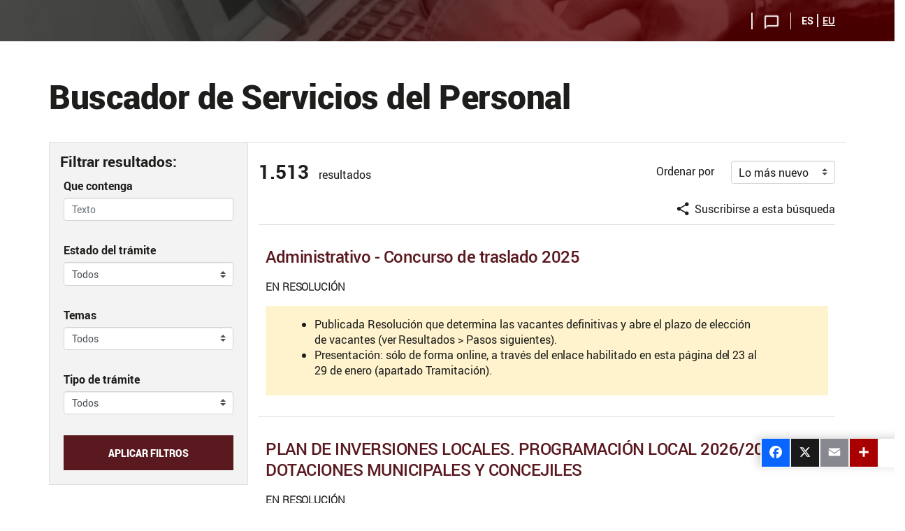

--- FILE ---
content_type: text/html;charset=UTF-8
request_url: https://www.navarra.es/es/web/servicios-empleado/tramites/buscador
body_size: 157576
content:




































	
		
			<!DOCTYPE html>








































































<html class="ltr" dir="ltr" lang="es-ES">

<head>
    <title>Buscador de servicios del personal - Servicios del personal</title>
    <meta content="initial-scale=1.0, width=device-width" name="viewport"/>
    <meta name="format-detection" content="telephone=no">

    <!-- Color del tema para PWA -->
    <meta name="theme-color" content="#153963"/>

    <!-- Elegir manifest para PWA -->
    <script type="text/javascript" src="https://www.navarra.es/o/portal-navarra-theme-3/js/manifestSelector.js" data-param="https://www.navarra.es/o/portal-navarra-theme-3/templates"></script>

<meta http-equiv="X-UA-Compatible" content="IE=edge,chrome=1" />
<meta name="viewport" content="width=device-width, initial-scale=1.0, maximum-scale=5, minimum-scale=1" />
<meta property="twitter:card" content="summary_large_image">
<meta property="twitter:title" content="Buscador de servicios del personal - Servicios del personal"/>
<meta property="og:title" content="Buscador de servicios del personal - Servicios del personal"/>
<meta property="og:locale" content="es_ES"/>
<meta property="og:site_name" content="Navarra.es"/>
<meta property="og:url" content="http://www.navarra.es/es/web/servicios-empleado/tramites/buscador"/>

<script type="text/javascript" src="https://www.navarra.es/o/portal-navarra-theme-3/js/custom.js?browserId=other&amp;minifierType=js&amp;languageId=es_ES&amp;b=7210&amp;t=1769084762000"></script>

<script async src="https://platform.twitter.com/widgets.js" charset="utf-8"></script>
<script async defer src="https://connect.facebook.net/en_US/sdk.js#xfbml=1&version=v3.2"></script>






































<meta content="text/html; charset=UTF-8" http-equiv="content-type" />












<link data-senna-track="permanent" href="/o/frontend-theme-font-awesome-web/css/main.css" rel="stylesheet" type="text/css" />
<script data-senna-track="permanent" src="/combo?browserId=other&minifierType=js&languageId=es_ES&b=7210&t=1769089581691&/o/frontend-js-jquery-web/jquery/jquery.min.js&/o/frontend-js-jquery-web/jquery/bootstrap.bundle.min.js&/o/frontend-js-jquery-web/jquery/collapsible_search.js&/o/frontend-js-jquery-web/jquery/fm.js&/o/frontend-js-jquery-web/jquery/form.js&/o/frontend-js-jquery-web/jquery/popper.min.js&/o/frontend-js-jquery-web/jquery/side_navigation.js" type="text/javascript"></script>


<link href="https://www.navarra.es/o/portal-navarra-theme-3/images/favicon.ico" rel="icon" />





	

		
			
				<link data-senna-track="temporary" href="https://tramitespersonal.navarra.es/es/" rel="canonical" />
			
		

	

		
			
				<link data-senna-track="temporary" href="https://tramitespersonal.navarra.es/es/" hreflang="es-ES" rel="alternate" />
			
			

	

		
			
				<link data-senna-track="temporary" href="https://tramitespersonal.navarra.es/eu/" hreflang="eu-ES" rel="alternate" />
			
			

	

		
			
				<link data-senna-track="temporary" href="https://tramitespersonal.navarra.es/es/" hreflang="x-default" rel="alternate" />
			
			

	





<link class="lfr-css-file" data-senna-track="temporary" href="https://www.navarra.es/o/portal-navarra-theme-3/css/clay.css?browserId=other&amp;themeId=portalnavarrathemev25_WAR_portalnavarratheme3&amp;languageId=es_ES&amp;b=7210&amp;t=1769084762000" id="liferayAUICSS" rel="stylesheet" type="text/css" />



<link data-senna-track="temporary" href="/o/frontend-css-web/main.css?browserId=other&amp;themeId=portalnavarrathemev25_WAR_portalnavarratheme3&amp;languageId=es_ES&amp;b=7210&amp;t=1769084694467" id="liferayPortalCSS" rel="stylesheet" type="text/css" />









	

	





	



	

		<link data-senna-track="temporary" href="https://www.navarra.es/o/journal-content-web/css/main.css?browserId=other&amp;themeId=portalnavarrathemev25_WAR_portalnavarratheme3&amp;languageId=es_ES&amp;b=7210&amp;t=1669209748000" id="ab45e8d2" rel="stylesheet" type="text/css" />

	

		<link data-senna-track="temporary" href="https://www.navarra.es/o/es.navarra.tramites.buscador.web/css/styles.css?browserId=other&amp;themeId=portalnavarrathemev25_WAR_portalnavarratheme3&amp;languageId=es_ES&amp;b=7210&amp;t=1727082546000" id="3bccf5c6" rel="stylesheet" type="text/css" />

	

		<link data-senna-track="temporary" href="https://www.navarra.es/o/product-navigation-product-menu-web/css/main.css?browserId=other&amp;themeId=portalnavarrathemev25_WAR_portalnavarratheme3&amp;languageId=es_ES&amp;b=7210&amp;t=1625814876000" id="2da9dfe1" rel="stylesheet" type="text/css" />

	

		<link data-senna-track="temporary" href="https://www.navarra.es/o/portal-search-web/css/main.css?browserId=other&amp;themeId=portalnavarrathemev25_WAR_portalnavarratheme3&amp;languageId=es_ES&amp;b=7210&amp;t=1669209634000" id="96303c30" rel="stylesheet" type="text/css" />

	

		<link data-senna-track="temporary" href="https://www.navarra.es/o/com.liferay.product.navigation.user.personal.bar.web/css/main.css?browserId=other&amp;themeId=portalnavarrathemev25_WAR_portalnavarratheme3&amp;languageId=es_ES&amp;b=7210&amp;t=1625814876000" id="9911ccc0" rel="stylesheet" type="text/css" />

	

		<link data-senna-track="temporary" href="https://www.navarra.es/o/site-navigation-menu-web/css/main.css?browserId=other&amp;themeId=portalnavarrathemev25_WAR_portalnavarratheme3&amp;languageId=es_ES&amp;b=7210&amp;t=1625814554000" id="6b0b926a" rel="stylesheet" type="text/css" />

	







<script data-senna-track="temporary" type="text/javascript">
	// <![CDATA[
		var Liferay = Liferay || {};

		Liferay.Browser = {
			acceptsGzip: function() {
				return true;
			},

			

			getMajorVersion: function() {
				return 131.0;
			},

			getRevision: function() {
				return '537.36';
			},
			getVersion: function() {
				return '131.0';
			},

			

			isAir: function() {
				return false;
			},
			isChrome: function() {
				return true;
			},
			isEdge: function() {
				return false;
			},
			isFirefox: function() {
				return false;
			},
			isGecko: function() {
				return true;
			},
			isIe: function() {
				return false;
			},
			isIphone: function() {
				return false;
			},
			isLinux: function() {
				return false;
			},
			isMac: function() {
				return true;
			},
			isMobile: function() {
				return false;
			},
			isMozilla: function() {
				return false;
			},
			isOpera: function() {
				return false;
			},
			isRtf: function() {
				return true;
			},
			isSafari: function() {
				return true;
			},
			isSun: function() {
				return false;
			},
			isWebKit: function() {
				return true;
			},
			isWindows: function() {
				return false;
			}
		};

		Liferay.Data = Liferay.Data || {};

		Liferay.Data.ICONS_INLINE_SVG = true;

		Liferay.Data.NAV_SELECTOR = '#navigation';

		Liferay.Data.NAV_SELECTOR_MOBILE = '#navigationCollapse';

		Liferay.Data.isCustomizationView = function() {
			return false;
		};

		Liferay.Data.notices = [
			null

			

			
		];

		Liferay.PortletKeys = {
			DOCUMENT_LIBRARY: 'com_liferay_document_library_web_portlet_DLPortlet',
			DYNAMIC_DATA_MAPPING: 'com_liferay_dynamic_data_mapping_web_portlet_DDMPortlet',
			ITEM_SELECTOR: 'com_liferay_item_selector_web_portlet_ItemSelectorPortlet'
		};

		Liferay.PropsValues = {
			JAVASCRIPT_SINGLE_PAGE_APPLICATION_TIMEOUT: 0,
			NTLM_AUTH_ENABLED: false,
			UPLOAD_SERVLET_REQUEST_IMPL_MAX_SIZE: 20000000000
		};

		Liferay.ThemeDisplay = {

			

			
				getLayoutId: function() {
					return '3';
				},

				

				getLayoutRelativeControlPanelURL: function() {
					return '/es/group/servicios-empleado/~/control_panel/manage';
				},

				getLayoutRelativeURL: function() {
					return '/es/web/servicios-empleado/tramites/buscador';
				},
				getLayoutURL: function() {
					return 'https://www.navarra.es/es/web/servicios-empleado/tramites/buscador';
				},
				getParentLayoutId: function() {
					return '0';
				},
				isControlPanel: function() {
					return false;
				},
				isPrivateLayout: function() {
					return 'false';
				},
				isVirtualLayout: function() {
					return false;
				},
			

			getBCP47LanguageId: function() {
				return 'es-ES';
			},
			getCanonicalURL: function() {

				

				return 'https\x3a\x2f\x2ftramitespersonal\x2enavarra\x2ees\x2fes\x2f';
			},
			getCDNBaseURL: function() {
				return 'https://www.navarra.es';
			},
			getCDNDynamicResourcesHost: function() {
				return '';
			},
			getCDNHost: function() {
				return '';
			},
			getCompanyGroupId: function() {
				return '48801';
			},
			getCompanyId: function() {
				return '48155';
			},
			getDefaultLanguageId: function() {
				return 'es_ES';
			},
			getDoAsUserIdEncoded: function() {
				return '';
			},
			getLanguageId: function() {
				return 'es_ES';
			},
			getParentGroupId: function() {
				return '22723707';
			},
			getPathContext: function() {
				return '';
			},
			getPathImage: function() {
				return '/image';
			},
			getPathJavaScript: function() {
				return '/o/frontend-js-web';
			},
			getPathMain: function() {
				return '/es/c';
			},
			getPathThemeImages: function() {
				return 'https://www.navarra.es/o/portal-navarra-theme-3/images';
			},
			getPathThemeRoot: function() {
				return '/o/portal-navarra-theme-3';
			},
			getPlid: function() {
				return '7572859';
			},
			getPortalURL: function() {
				return 'https://www.navarra.es';
			},
			getScopeGroupId: function() {
				return '22723707';
			},
			getScopeGroupIdOrLiveGroupId: function() {
				return '22723707';
			},
			getSessionId: function() {
				return '';
			},
			getSiteAdminURL: function() {
				return 'https://www.navarra.es/group/servicios-empleado/~/control_panel/manage?p_p_lifecycle=0&p_p_state=maximized&p_p_mode=view';
			},
			getSiteGroupId: function() {
				return '22723707';
			},
			getURLControlPanel: function() {
				return '/es/group/control_panel?refererPlid=7572859';
			},
			getURLHome: function() {
				return 'https\x3a\x2f\x2fwww\x2enavarra\x2ees\x2f';
			},
			getUserEmailAddress: function() {
				return '';
			},
			getUserId: function() {
				return '48158';
			},
			getUserName: function() {
				return '';
			},
			isAddSessionIdToURL: function() {
				return false;
			},
			isImpersonated: function() {
				return false;
			},
			isSignedIn: function() {
				return false;
			},
			isStateExclusive: function() {
				return false;
			},
			isStateMaximized: function() {
				return false;
			},
			isStatePopUp: function() {
				return false;
			}
		};

		var themeDisplay = Liferay.ThemeDisplay;

		Liferay.AUI = {

			

			getAvailableLangPath: function() {
				return 'available_languages.jsp?browserId=other&themeId=portalnavarrathemev25_WAR_portalnavarratheme3&colorSchemeId=01&minifierType=js&languageId=es_ES&b=7210&t=1769333260322';
			},
			getCombine: function() {
				return true;
			},
			getComboPath: function() {
				return '/combo/?browserId=other&minifierType=&languageId=es_ES&b=7210&t=1769084695065&';
			},
			getDateFormat: function() {
				return '%d/%m/%Y';
			},
			getEditorCKEditorPath: function() {
				return '/o/frontend-editor-ckeditor-web';
			},
			getFilter: function() {
				var filter = 'raw';

				
					
						filter = 'min';
					
					

				return filter;
			},
			getFilterConfig: function() {
				var instance = this;

				var filterConfig = null;

				if (!instance.getCombine()) {
					filterConfig = {
						replaceStr: '.js' + instance.getStaticResourceURLParams(),
						searchExp: '\\.js$'
					};
				}

				return filterConfig;
			},
			getJavaScriptRootPath: function() {
				return '/o/frontend-js-web';
			},
			getLangPath: function() {
				return 'aui_lang.jsp?browserId=other&themeId=portalnavarrathemev25_WAR_portalnavarratheme3&colorSchemeId=01&minifierType=js&languageId=es_ES&b=7210&t=1769084695065';
			},
			getPortletRootPath: function() {
				return '/html/portlet';
			},
			getStaticResourceURLParams: function() {
				return '?browserId=other&minifierType=&languageId=es_ES&b=7210&t=1769084695065';
			}
		};

		Liferay.authToken = 'FKDpGBbi';

		

		Liferay.currentURL = '\x2fes\x2fweb\x2fservicios-empleado\x2ftramites\x2fbuscador';
		Liferay.currentURLEncoded = '\x252Fes\x252Fweb\x252Fservicios-empleado\x252Ftramites\x252Fbuscador';
	// ]]>
</script>

<script src="/o/js_loader_config?t=1769089581696" type="text/javascript"></script>
<script data-senna-track="permanent" src="/combo?browserId=other&minifierType=js&languageId=es_ES&b=7210&t=1769084695065&/o/frontend-js-web/loader/config.js&/o/frontend-js-web/loader/loader.js&/o/frontend-js-web/aui/aui/aui.js&/o/frontend-js-web/aui/aui-base-html5-shiv/aui-base-html5-shiv.js&/o/frontend-js-web/liferay/browser_selectors.js&/o/frontend-js-web/liferay/modules.js&/o/frontend-js-web/liferay/aui_sandbox.js&/o/frontend-js-web/misc/svg4everybody.js&/o/frontend-js-web/aui/arraylist-add/arraylist-add.js&/o/frontend-js-web/aui/arraylist-filter/arraylist-filter.js&/o/frontend-js-web/aui/arraylist/arraylist.js&/o/frontend-js-web/aui/array-extras/array-extras.js&/o/frontend-js-web/aui/array-invoke/array-invoke.js&/o/frontend-js-web/aui/attribute-base/attribute-base.js&/o/frontend-js-web/aui/attribute-complex/attribute-complex.js&/o/frontend-js-web/aui/attribute-core/attribute-core.js&/o/frontend-js-web/aui/attribute-observable/attribute-observable.js&/o/frontend-js-web/aui/attribute-extras/attribute-extras.js&/o/frontend-js-web/aui/base-base/base-base.js&/o/frontend-js-web/aui/base-pluginhost/base-pluginhost.js&/o/frontend-js-web/aui/classnamemanager/classnamemanager.js&/o/frontend-js-web/aui/datatype-xml-format/datatype-xml-format.js&/o/frontend-js-web/aui/datatype-xml-parse/datatype-xml-parse.js&/o/frontend-js-web/aui/dom-base/dom-base.js&/o/frontend-js-web/aui/dom-core/dom-core.js&/o/frontend-js-web/aui/dom-screen/dom-screen.js&/o/frontend-js-web/aui/dom-style/dom-style.js&/o/frontend-js-web/aui/event-base/event-base.js&/o/frontend-js-web/aui/event-custom-base/event-custom-base.js&/o/frontend-js-web/aui/event-custom-complex/event-custom-complex.js&/o/frontend-js-web/aui/event-delegate/event-delegate.js&/o/frontend-js-web/aui/event-focus/event-focus.js&/o/frontend-js-web/aui/event-hover/event-hover.js&/o/frontend-js-web/aui/event-key/event-key.js&/o/frontend-js-web/aui/event-mouseenter/event-mouseenter.js&/o/frontend-js-web/aui/event-mousewheel/event-mousewheel.js" type="text/javascript"></script>
<script data-senna-track="permanent" src="/combo?browserId=other&minifierType=js&languageId=es_ES&b=7210&t=1769084695065&/o/frontend-js-web/aui/event-outside/event-outside.js&/o/frontend-js-web/aui/event-resize/event-resize.js&/o/frontend-js-web/aui/event-simulate/event-simulate.js&/o/frontend-js-web/aui/event-synthetic/event-synthetic.js&/o/frontend-js-web/aui/intl/intl.js&/o/frontend-js-web/aui/io-base/io-base.js&/o/frontend-js-web/aui/io-form/io-form.js&/o/frontend-js-web/aui/io-queue/io-queue.js&/o/frontend-js-web/aui/io-upload-iframe/io-upload-iframe.js&/o/frontend-js-web/aui/io-xdr/io-xdr.js&/o/frontend-js-web/aui/json-parse/json-parse.js&/o/frontend-js-web/aui/json-stringify/json-stringify.js&/o/frontend-js-web/aui/node-base/node-base.js&/o/frontend-js-web/aui/node-core/node-core.js&/o/frontend-js-web/aui/node-event-delegate/node-event-delegate.js&/o/frontend-js-web/aui/node-event-simulate/node-event-simulate.js&/o/frontend-js-web/aui/node-focusmanager/node-focusmanager.js&/o/frontend-js-web/aui/node-pluginhost/node-pluginhost.js&/o/frontend-js-web/aui/node-screen/node-screen.js&/o/frontend-js-web/aui/node-style/node-style.js&/o/frontend-js-web/aui/oop/oop.js&/o/frontend-js-web/aui/plugin/plugin.js&/o/frontend-js-web/aui/pluginhost-base/pluginhost-base.js&/o/frontend-js-web/aui/pluginhost-config/pluginhost-config.js&/o/frontend-js-web/aui/querystring-stringify-simple/querystring-stringify-simple.js&/o/frontend-js-web/aui/queue-promote/queue-promote.js&/o/frontend-js-web/aui/selector-css2/selector-css2.js&/o/frontend-js-web/aui/selector-css3/selector-css3.js&/o/frontend-js-web/aui/selector-native/selector-native.js&/o/frontend-js-web/aui/selector/selector.js&/o/frontend-js-web/aui/widget-base/widget-base.js&/o/frontend-js-web/aui/widget-htmlparser/widget-htmlparser.js&/o/frontend-js-web/aui/widget-skin/widget-skin.js&/o/frontend-js-web/aui/widget-uievents/widget-uievents.js&/o/frontend-js-web/aui/yui-throttle/yui-throttle.js&/o/frontend-js-web/aui/aui-base-core/aui-base-core.js" type="text/javascript"></script>
<script data-senna-track="permanent" src="/combo?browserId=other&minifierType=js&languageId=es_ES&b=7210&t=1769084695065&/o/frontend-js-web/aui/aui-base-lang/aui-base-lang.js&/o/frontend-js-web/aui/aui-classnamemanager/aui-classnamemanager.js&/o/frontend-js-web/aui/aui-component/aui-component.js&/o/frontend-js-web/aui/aui-debounce/aui-debounce.js&/o/frontend-js-web/aui/aui-delayed-task-deprecated/aui-delayed-task-deprecated.js&/o/frontend-js-web/aui/aui-event-base/aui-event-base.js&/o/frontend-js-web/aui/aui-event-input/aui-event-input.js&/o/frontend-js-web/aui/aui-form-validator/aui-form-validator.js&/o/frontend-js-web/aui/aui-node-base/aui-node-base.js&/o/frontend-js-web/aui/aui-node-html5/aui-node-html5.js&/o/frontend-js-web/aui/aui-selector/aui-selector.js&/o/frontend-js-web/aui/aui-timer/aui-timer.js&/o/frontend-js-web/liferay/dependency.js&/o/frontend-js-web/liferay/dom_task_runner.js&/o/frontend-js-web/liferay/events.js&/o/frontend-js-web/liferay/language.js&/o/frontend-js-web/liferay/lazy_load.js&/o/frontend-js-web/liferay/liferay.js&/o/frontend-js-web/liferay/util.js&/o/frontend-js-web/liferay/global.bundle.js&/o/frontend-js-web/liferay/portal.js&/o/frontend-js-web/liferay/portlet.js&/o/frontend-js-web/liferay/workflow.js&/o/frontend-js-web/liferay/form.js&/o/frontend-js-web/liferay/form_placeholders.js&/o/frontend-js-web/liferay/icon.js&/o/frontend-js-web/liferay/menu.js&/o/frontend-js-web/liferay/notice.js&/o/frontend-js-web/liferay/poller.js" type="text/javascript"></script>




	

	<script data-senna-track="temporary" src="/o/js_bundle_config?t=1769089592356" type="text/javascript"></script>


<script data-senna-track="temporary" type="text/javascript">
	// <![CDATA[
		
			
				
		

		

		
	// ]]>
</script>





	
		

			

			
		
		



	
		

			

			
				<!-- Matomo -->
<script type="text/javascript">
  var _paq = _paq || [];
  /* tracker methods like "setCustomDimension" should be called before "trackPageView" */
  _paq.push(['trackPageView']);
  _paq.push(['enableLinkTracking']);
  (function() {
    var u="//estadisticasweb.navarra.es/";
    _paq.push(['setTrackerUrl', u+'piwik.php']);
    _paq.push(['setSiteId', '141']);
    var d=document, g=d.createElement('script'), s=d.getElementsByTagName('script')[0];
    g.type='text/javascript'; g.async=true; g.defer=true; g.src=u+'piwik.js'; s.parentNode.insertBefore(g,s);
  })();
</script>
<!-- End Matomo Code -->
			
		
	



	
		

			

			
				<!-- Google tag (gtag.js) -->
<script async src="https://www.googletagmanager.com/gtag/js?id=G-TQTSHL64D6"></script>
<script>
  window.dataLayer = window.dataLayer || [];
  function gtag(){dataLayer.push(arguments);}
  gtag('js', new Date());

  gtag('config', 'G-TQTSHL64D6');
</script>
			
		
	



	
		

			

			
		
	



	
		

			

			
		
	












	

	





	



	



















<link class="lfr-css-file" data-senna-track="temporary" href="https://www.navarra.es/o/portal-navarra-theme-3/css/main.css?browserId=other&amp;themeId=portalnavarrathemev25_WAR_portalnavarratheme3&amp;languageId=es_ES&amp;b=7210&amp;t=1769084762000" id="liferayThemeCSS" rel="stylesheet" type="text/css" />




	<style data-senna-track="temporary" type="text/css">
		.footer1{
     margin-bottom: 28px;
}
 .list4{
     background-color: #E2E0DC;
     margin-top: 27px;
}
 .footer1 .list4 .textMargins p, .footer1 .list4 .textMargins strong, .footer1 .list4 .textMargins a{
     color: black !important;
}
 .botonLupa, .botonMenu, .footer1 .list1, .footer1 .list2, .footer1 .list3{
     display:none;
}
 .navbar{
     background: url(https://www.navarra.es/documents/22723707/27360647/fondo-intranet.png/2fc13e76-fa16-a601-970d-ecc9e3b587e5?t=1690893711144) 0% 0% / cover;
     top: 0px !important;
     background-color:transparent !important;
}
 body.has-control-menu:not(.dialog-iframe-popup) nav.navbar, body.has-control-menu:not(.dialog-iframe-popup) nav.navbar .navbar-bg {
     position:fixed !important;
}
 body:not(.dialog-iframe-popup) nav.navbar .navbar-bg, body.has-control-menu:not(.dialog-iframe-popup) nav.navbar .navbar-bg {
     background-color:transparent !important;
}
 .idiomas .lang-block a:nth-child(odd), .idiomas .lang-block a:nth-child(even){
     color:white!important;
     text-decoration:underline!important;
}
 .idiomas .lang-block span:nth-child(even), .idiomas .lang-block span:nth-child(odd){
     color:white!important;
}
 .btnSearch span{
     color: white !important;
}
 .breadcrumbsContainer .breadcrumbs .back a,
 section#portlet_es_navarra_tramites_buscador_web_portlet_TramitesBuscadorWebPortlet .pressnote3 .tramite .pressnote-title a{
     color:#59191f;/*#a34141;*/
}
 section#portlet_es_navarra_tramites_visor_web_portlet_TramitesVisorWebPortlet .guide .panel-group h2,
section#portlet_es_navarra_tramites_buscador_web_portlet_TramitesBuscadorWebPortlet [class^="col-"][class*="-3"] form.form .btn-primary  {
       background-color:#59191f;/*#a34141;*/
}
 .icon1 .row li:last-child {
     border:none 1important;
}
	</style>





	<style data-senna-track="temporary" type="text/css">

		

			

				

					

#p_p_id_com_liferay_journal_content_web_portlet_JournalContentPortlet_INSTANCE_c8MfJWif3GCk_ .portlet-content {

}
#portlet_com_liferay_journal_content_web_portlet_JournalContentPortlet_INSTANCE_c8MfJWif3GCk .title{
margin-top: 50px;
}



				

			

		

			

				

					

#p_p_id_es_navarra_tramites_buscador_web_portlet_TramitesBuscadorWebPortlet_ .portlet-content {

}
/*
.tramite:has(a[href*='solicitar-autorizacion-para-eliminar-documentos-a-la-comision-de-evaluacion-documental']){
    display:none !important;
}
*/



				

			

		

			

		

			

		

			

		

			

		

			

				

					

#p_p_id_com_liferay_site_navigation_breadcrumb_web_portlet_SiteNavigationBreadcrumbPortlet_ .portlet-content {

}




				

			

		

	</style>


<link data-senna-track="permanent" href="https://www.navarra.es/o/change-tracking-change-lists-indicator-theme-contributor/change_tracking_change_lists_indicator.css?browserId=other&themeId=portalnavarrathemev25_WAR_portalnavarratheme3&languageId=es_ES&b=7210&t=1769084694030" rel="stylesheet" type = "text/css" />
































<script data-senna-track="temporary" type="text/javascript">
	if (window.Analytics) {
		window._com_liferay_document_library_analytics_isViewFileEntry = false;
	}
</script>

<script type="text/javascript">
// <![CDATA[
Liferay.on(
	'ddmFieldBlur', function(event) {
		if (window.Analytics) {
			Analytics.send(
				'fieldBlurred',
				'Form',
				{
					fieldName: event.fieldName,
					focusDuration: event.focusDuration,
					formId: event.formId,
					page: event.page
				}
			);
		}
	}
);

Liferay.on(
	'ddmFieldFocus', function(event) {
		if (window.Analytics) {
			Analytics.send(
				'fieldFocused',
				'Form',
				{
					fieldName: event.fieldName,
					formId: event.formId,
					page: event.page
				}
			);
		}
	}
);

Liferay.on(
	'ddmFormPageShow', function(event) {
		if (window.Analytics) {
			Analytics.send(
				'pageViewed',
				'Form',
				{
					formId: event.formId,
					page: event.page,
					title: event.title
				}
			);
		}
	}
);

Liferay.on(
	'ddmFormSubmit', function(event) {
		if (window.Analytics) {
			Analytics.send(
				'formSubmitted',
				'Form',
				{
					formId: event.formId
				}
			);
		}
	}
);

Liferay.on(
	'ddmFormView', function(event) {
		if (window.Analytics) {
			Analytics.send(
				'formViewed',
				'Form',
				{
					formId: event.formId,
					title: event.title
				}
			);
		}
	}
);
// ]]>
</script>

    
	<!--No funcionan si se incluyen en scripts.ftl -->
	<script type="text/javascript" src="https://www.navarra.es/o/portal-navarra-theme-3/js/lightgallery.min.js"></script>
    <script type="text/javascript" src="https://www.navarra.es/o/portal-navarra-theme-3/js/lg-pager.min.js"></script>
	<script type="text/javascript" src="https://www.navarra.es/o/portal-navarra-theme-3/js/froogaloop2.min.js"></script>
    <script type="text/javascript" src="https://www.navarra.es/o/portal-navarra-theme-3/js/owl.carousel.min.js"></script>
	
<link rel="stylesheet" type="text/css" media="print" href="https://www.navarra.es/o/portal-navarra-theme-3/css/print.css?browserId=other&amp;themeId=portalnavarrathemev25_WAR_portalnavarratheme3&amp;languageId=es_ES&amp;b=7210&amp;t=1769084762000">
    <script>
        if (checkPrintParameter())
        {
            $("<link/>", {
                rel: "stylesheet",
                type: "text/css",
                media: "all",
                href: "https://www.navarra.es/o/portal-navarra-theme-3/css/print.css?browserId=other&amp;themeId=portalnavarrathemev25_WAR_portalnavarratheme3&amp;languageId=es_ES&amp;b=7210&amp;t=1769084762000"
            }).appendTo("head");

            //var script = document.createElement("script");  // create a script DOM node
            //script.src = "https://unpkg.com/pagedjs/dist/paged.polyfill.js";  // set its src to the provided URL
            //document.head.appendChild(script);  // add it to the end of the head section of the page (could change 'head' to 'body' to add it to the end of the body section instead)
        }
    </script>

    
    
</head>

<body class=" controls-visible default yui3-skin-sam signed-out public-page site">


















































	<nav class="quick-access-nav" id="rsfb_quickAccessNav">
		<span class="hide-accessible">Navegación</span>

		<ul>
			
				<li><a href="#main-content">Saltar al contenido</a></li>
			

			

		</ul>
	</nav>

	
































































































<div class="container-fluid" id="wrapper">

    <table class="report-container" role="presentation">
        <thead class="report-header" role="presentation">
            <tr role="presentation">
                <td class="report-header-cell" style="height: 20px;text-align: left;border: none !important;margin: 0mm !important;padding: 0mm !important;" role="presentation">
                    <div class="header-info">
                        <div class="void" style="display: none">
                            <section class="add_app">
                                <div class="message">
                                    <div class="left">
                                        <button id="closeInstallBtn" class="close_message">
                                            <span class="material-icons-round">close</span>
                                        </button>
                                        <div class="content">
                                            <img id="appIcon" >
                                            <div class="text">
                                                <p id="installTitle" class="title"></p>
                                                <p class="description">Descárgate la app</p>
                                            </div>
                                        </div>
                                    </div>
                                    <button id="downloadAppBtn" class="open_app">Abrir</button>
                                </div>
                            </section>
                        </div>
    <nav class="navbar" role="navigation" aria-label="Navegación principal">
    <div class="navbar-bg container-fluid"></div>
    <div class="container d-block">
        <div class="row">
            <div class="col-xs-4 col-sm-4" style="text-align: left;">
                <button type="button" class="toggle collapsed botonMenu" data-toggle="collapse" data-target="#navbar-collapse-1" aria-label="Menú principal" aria-expanded="false">
                    <span class="icon-bar top-bar"></span>
                    <span class="icon-bar middle-bar"></span>
                    <span class="icon-bar bottom-bar"></span>
                </button>
            </div>
            <div class="col-xs-4 col-sm-4">
                <div class="navbar-brand">
                </div>
            </div>
            <div class="col-xs-4 col-sm-4">
                <ul class="tools">
                    <li class="hidden-xs">








































	

	<div class="portlet-boundary portlet-boundary_com_liferay_site_navigation_language_web_portlet_SiteNavigationLanguagePortlet_  portlet-static portlet-static-end portlet-without-title portlet-language " id="p_p_id_com_liferay_site_navigation_language_web_portlet_SiteNavigationLanguagePortlet_INSTANCE_languagescontentv3_">
		<span id="p_com_liferay_site_navigation_language_web_portlet_SiteNavigationLanguagePortlet_INSTANCE_languagescontentv3"></span>




	

	
		
			






































	
		
<section class="portlet" id="portlet_com_liferay_site_navigation_language_web_portlet_SiteNavigationLanguagePortlet_INSTANCE_languagescontentv3">


	<div class="portlet-content">

		<div class="autofit-float autofit-row portlet-header">
            
			<div class="autofit-col autofit-col-end">
				<div class="autofit-section">
				</div>
			</div>
		</div>

		
			<div class=" portlet-content-container">
				


	<div class="portlet-body">



	
		
			
				
					



















































	

				

				
					
						


	

		



































































	

	<div class="idiomas hidden-xs">
        <div class="lang-block">
<span lang="es-ES" >ES</span><a href="/es/c/portal/update_language?p_l_id=7572859&amp;redirect=%2Fes%2Fweb%2Fservicios-empleado%2Ftramites%2Fbuscador&amp;languageId=eu_ES" lang="eu-ES" >EU</a>        </div>
</div>
<div class="idiomas-xs visible-xs">
    <button class="btn-primary languageButton" type="button">
        <div class="buttonTitle">
            Cambiar idioma
            <i class="material-icons-round icon-color-1">keyboard_arrow_down</i>
        </div>
    </button>
    <div class="languageItems">
        <ul>
                    <li><span lang="es-ES" >ES</span>                    </li>
                    <li><a href="/es/c/portal/update_language?p_l_id=7572859&amp;redirect=%2Fes%2Fweb%2Fservicios-empleado%2Ftramites%2Fbuscador&amp;languageId=eu_ES" lang="eu-ES" >EU</a>                    </li>
        </ul>
    </div>
</div>
<script>
    $(document).ready(function () {
        $(".languageButton").addClass("visible");
        $(".languageItems").addClass("invisible");
        $(".languageItems").hide();
        $(".languageButton").attr("aria-expanded","false");
        




        $(".languageButton").click(function () {
            if ($('.languageItems').hasClass("invisible")) {
                $(".languageButton").attr("aria-expanded","false");
                $(".languageItems").removeClass("invisible");
                $(".languageItems").addClass("visible");
                $('.languageItems').show();
                $('.idiomas-xs').css('padding-bottom','0');
                

                


                

            } else {
                $(".languageItems").removeClass("visible");
                $(".languageItems").addClass("invisible");
                $(".languageItems").hide();
                $('.idiomas-xs').css('padding-bottom','10px');
                $(".languageButton").attr("aria-expanded","true");

                

            }
        });


    });
        


        
    
</script>


	
	
					
				
			
		
	
	


	</div>

			</div>
		
	</div>
</section>
	

		
		







	</div>






                    </li>
                    <li class="hidden-xs">








































	

	<div class="portlet-boundary portlet-boundary_com_liferay_journal_content_web_portlet_JournalContentPortlet_  portlet-static portlet-static-end portlet-without-title portlet-journal-content " id="p_p_id_com_liferay_journal_content_web_portlet_JournalContentPortlet_INSTANCE_navbarlinks_">
		<span id="p_com_liferay_journal_content_web_portlet_JournalContentPortlet_INSTANCE_navbarlinks"></span>




	

	
		
			






































	
		
<section class="portlet" id="portlet_com_liferay_journal_content_web_portlet_JournalContentPortlet_INSTANCE_navbarlinks">


	<div class="portlet-content">

		<div class="autofit-float autofit-row portlet-header">
            
			<div class="autofit-col autofit-col-end">
				<div class="autofit-section">




















<div class="visible-interaction">
	
		

		

		

		
	
</div>				</div>
			</div>
		</div>

		
			<div class=" portlet-content-container">
				


	<div class="portlet-body">



	
		
			
				
					



















































	

				

				
					
						


	

		
































	
	
		
			
			
				
					
					
					

						

						<div class="" data-fragments-editor-item-id="29009-27361095" data-fragments-editor-item-type="fragments-editor-mapped-item" >
							

















<div class="journal-content-article " data-analytics-asset-id="27361093" data-analytics-asset-title="Portal - Enlaces de cabecera 3.0 - Blanco" data-analytics-asset-type="web-content">
	

	
<div class="icon1">
        <div class="row">
            <ul>
                    <li>
                        <a href="https://tramitespersonal.navarra.es/es/comunicacion-de-error"
                           title=""
                           target="_blank"
                           aria-label="Navarra.es">
        <img   class="img-responsive"
               src="/documents/22723707/27360647/icon-round-chat-white.png/ee5ab401-b42d-dd7a-6a29-0ecbdc492f80?t=1690893708655"
               alt=""
               title=""
        />
                        </a>
                    </li>
            </ul>
        </div>
</div>
</div>





							
						</div>
					
				
			
		
	




	

	

	

	

	

	




	
	
					
				
			
		
	
	


	</div>

			</div>
		
	</div>
</section>
	

		
		







	</div>






                    </li>
                    <li class="">
                        <button type="button" class="btnSearch toggle collapsed botonLupa" data-toggle="collapse"
                                data-target="#navbar-collapse-2" aria-expanded="false" aria-label="Buscar">
                            <span class="material-icons-round">search</span>
                        </button>
                    </li>
                </ul>
            </div>
        </div>

            <div class="collapse" id="navbar-collapse-1">








































	

	<div class="portlet-boundary portlet-boundary_com_liferay_journal_content_web_portlet_JournalContentPortlet_  portlet-static portlet-static-end portlet-without-title portlet-journal-content " id="p_p_id_com_liferay_journal_content_web_portlet_JournalContentPortlet_INSTANCE_navbarmenu_">
		<span id="p_com_liferay_journal_content_web_portlet_JournalContentPortlet_INSTANCE_navbarmenu"></span>




	

	
		
			






































	
		
<section class="portlet" id="portlet_com_liferay_journal_content_web_portlet_JournalContentPortlet_INSTANCE_navbarmenu">


	<div class="portlet-content">

		<div class="autofit-float autofit-row portlet-header">
            
			<div class="autofit-col autofit-col-end">
				<div class="autofit-section">




















<div class="visible-interaction">
	
		

		

		

		
	
</div>				</div>
			</div>
		</div>

		
			<div class=" portlet-content-container">
				


	<div class="portlet-body">



	
		
			
				
					



















































	

				

				
					
						


	

		
































	
	
		
			
			
				
					
					
					

						

						<div class="" data-fragments-editor-item-id="29009-4084394" data-fragments-editor-item-type="fragments-editor-mapped-item" >
							

















<div class="journal-content-article " data-analytics-asset-id="4084392" data-analytics-asset-title="Portal - Menú de Navegación 3.0" data-analytics-asset-type="web-content">
	

	    <div class="navbar-menu1">
        <ul role="menu" class="nav navbar-nav menuList">
                    <li class="" role="presentation">
                        <a href="https://www.navarra.es/es/tramites"
                           role="menuitem"
                           target="_self"
                           title="Trámites-Sede electrónica">
                                <div class="linkText linkBlack">
                                    Trámites-Sede electrónica
                                    <div aria-hidden="true" class="flecha">
                                        <span class="material-icons-round icon-color-1">arrow_right_alt</span>
                                    </div>
                                </div>
                        </a>
                    </li>
                    <li class="" role="presentation">
                        <a href="https://www.navarra.es/es/temas"
                           role="menuitem"
                           target="_self"
                           title="Temas">
                                <div class="linkText linkBlack">
                                    Temas
                                    <div aria-hidden="true" class="flecha">
                                        <span class="material-icons-round icon-color-1">arrow_right_alt</span>
                                    </div>
                                </div>
                        </a>
                    </li>
                    <li class="" role="presentation">
                        <a href="https://www.navarra.es/es/gobierno-de-navarra"
                           role="menuitem"
                           target="_self"
                           title="Gobierno de Navarra">
                                <div class="linkText linkBlack">
                                    Gobierno de Navarra
                                    <div aria-hidden="true" class="flecha">
                                        <span class="material-icons-round icon-color-1">arrow_right_alt</span>
                                    </div>
                                </div>
                        </a>
                    </li>
                    <li class="" role="presentation">
                        <a href="https://www.navarra.es/es/sala-de-prensa"
                           role="menuitem"
                           target="_self"
                           title="Sala de Prensa">
                                <div class="linkText linkBlack">
                                    Sala de Prensa
                                    <div aria-hidden="true" class="flecha">
                                        <span class="material-icons-round icon-color-1">arrow_right_alt</span>
                                    </div>
                                </div>
                        </a>
                    </li>
                    <li class="" role="presentation">
                        <a href="https://www.navarra.es/es/atencion-ciudadana"
                           role="menuitem"
                           target="_self"
                           title="Te atendemos">
                                <div class="linkText linkBlack">
                                    Te atendemos
                                    <div aria-hidden="true" class="flecha">
                                        <span class="material-icons-round icon-color-1">arrow_right_alt</span>
                                    </div>
                                </div>
                        </a>
                    </li>
        </ul>
        <div class="idiomasMenu margin-top-3 visible-xs">








































	

	<div class="portlet-boundary portlet-boundary_com_liferay_site_navigation_language_web_portlet_SiteNavigationLanguagePortlet_  portlet-static portlet-static-end portlet-without-title portlet-language " id="p_p_id_com_liferay_site_navigation_language_web_portlet_SiteNavigationLanguagePortlet_INSTANCE_languagescontentv3_">
		<span id="p_com_liferay_site_navigation_language_web_portlet_SiteNavigationLanguagePortlet_INSTANCE_languagescontentv3"></span>




	

	
		
			






































	
		
<section class="portlet" id="portlet_com_liferay_site_navigation_language_web_portlet_SiteNavigationLanguagePortlet_INSTANCE_languagescontentv3">


	<div class="portlet-content">

		<div class="autofit-float autofit-row portlet-header">
            
			<div class="autofit-col autofit-col-end">
				<div class="autofit-section">
				</div>
			</div>
		</div>

		
			<div class=" portlet-content-container">
				


	<div class="portlet-body">



	
		
			
				
					



















































	

				

				
					
						


	

		



































































	

	<div class="idiomas hidden-xs">
        <div class="lang-block">
<span lang="es-ES" >ES</span><a href="/es/c/portal/update_language?p_l_id=7572859&amp;redirect=%2Fes%2Fweb%2Fservicios-empleado%2Ftramites%2Fbuscador&amp;languageId=eu_ES" lang="eu-ES" >EU</a>        </div>
</div>
<div class="idiomas-xs visible-xs">
    <button class="btn-primary languageButton" type="button">
        <div class="buttonTitle">
            Cambiar idioma
            <i class="material-icons-round icon-color-1">keyboard_arrow_down</i>
        </div>
    </button>
    <div class="languageItems">
        <ul>
                    <li><span lang="es-ES" >ES</span>                    </li>
                    <li><a href="/es/c/portal/update_language?p_l_id=7572859&amp;redirect=%2Fes%2Fweb%2Fservicios-empleado%2Ftramites%2Fbuscador&amp;languageId=eu_ES" lang="eu-ES" >EU</a>                    </li>
        </ul>
    </div>
</div>
<script>
    $(document).ready(function () {
        $(".languageButton").addClass("visible");
        $(".languageItems").addClass("invisible");
        $(".languageItems").hide();
        $(".languageButton").attr("aria-expanded","false");
        




        $(".languageButton").click(function () {
            if ($('.languageItems').hasClass("invisible")) {
                $(".languageButton").attr("aria-expanded","false");
                $(".languageItems").removeClass("invisible");
                $(".languageItems").addClass("visible");
                $('.languageItems').show();
                $('.idiomas-xs').css('padding-bottom','0');
                

                


                

            } else {
                $(".languageItems").removeClass("visible");
                $(".languageItems").addClass("invisible");
                $(".languageItems").hide();
                $('.idiomas-xs').css('padding-bottom','10px');
                $(".languageButton").attr("aria-expanded","true");

                

            }
        });


    });
        


        
    
</script>


	
	
					
				
			
		
	
	


	</div>

			</div>
		
	</div>
</section>
	

		
		







	</div>






            <script>
                $(function() {
                    $('.idiomasMenu #p_p_id_com_liferay_site_navigation_language_web_portlet_SiteNavigationLanguagePortlet_INSTANCE_languagescontentv3_').attr("id","p_p_id_com_liferay_site_navigation_language_web_portlet_SiteNavigationLanguagePortlet_INSTANCE_languagescontentv3_Responsive");
                    $('.idiomasMenu #p_com_liferay_site_navigation_language_web_portlet_SiteNavigationLanguagePortlet_INSTANCE_languagescontentv3').attr("id","p_com_liferay_site_navigation_language_web_portlet_SiteNavigationLanguagePortlet_INSTANCE_languagescontentv3Responsive");
                    $('.idiomasMenu #portlet_com_liferay_site_navigation_language_web_portlet_SiteNavigationLanguagePortlet_INSTANCE_languagescontentv3').attr("id","portlet_com_liferay_site_navigation_language_web_portlet_SiteNavigationLanguagePortlet_INSTANCE_languagescontentv3Responsive");
                });
            </script>
        </div>
            <div class="visible-xs row thumb items-menu-x-line-2">
                        <a href="https://www.facebook.com/navarrainfociudadana"
                           title=""
                           target="_self"
                           aria-label="facebook">
                            <div class="col-item">
        <img   class=""
               src="/documents/8047808/8048300/6896328/d878d016-89cf-a226-0f47-c5349d4cb8f1?t=1620666980426"
               alt="facebook"
               title=""
        />
                            </div>
                        </a>
                        <a href="https://twitter.com/navarra"
                           title=""
                           target="_self"
                           aria-label="twitter">
                            <div class="col-item">
        <img   class=""
               src="/documents/8047808/8048300/6896330/fb55e1f2-dac9-d29f-cb0e-b42697af65a0?t=1620666980434"
               alt="twitter"
               title=""
        />
                            </div>
                        </a>
            </div>
    </div>

</div>





							
						</div>
					
				
			
		
	




	

	

	

	

	

	




	
	
					
				
			
		
	
	


	</div>

			</div>
		
	</div>
</section>
	

		
		







	</div>






        </div>
        <div class="collapse" id="navbar-collapse-2">
            <div class="container">
                    <form id="portal_searcher_form" action="https://www.navarra.es/es/buscador/-/buscador/filter/0/sort/_score/facet/0/tag/0/date/0/type/0/rpp/10/page/1/q/" class="">
                        <div class="row">
                            <div class="col-md-10 col-xs-12">
                                <input id="portal_searcher_form_input"
                                       placeholder="Buscar en navarra.es"
                                       aria-label="Buscar en navarra.es"
                                       class="form-control">
                            </div>
                            <div class="col-md-2 col-xs-12">
                                <button type="submit" class="btn btnBuscar">
BUSCAR                                </button>
                            </div>
                        </div>
                    </form>
            </div>
        </div>
    </div>
</nav>

<script>
    $( ".botonMenu" ).click(function() {
        if(!$(".botonLupa").hasClass("collapsed")){
            $( ".botonLupa" ).click();
        }
    });
    $( ".botonLupa" ).click(function() {
        if(!$(".botonMenu").hasClass("collapsed")){
            $( ".botonMenu" ).click();
        }
    });
</script>
							 
                    </div>
                </td>
            </tr>
        </thead>
        <tbody class="report-content" role="presentation">
        <tr role="presentation">
            <td class="report-content-cell" role="presentation">
                <div class="main">
<section id="content">
    
<div class="share_container hidden-print">
    <div class="a2a_kit a2a_kit_size_48 a2a_floating_style a2a_navarra_style">

        <a class="custom_printPDF" title="Imprimir" href="#" style="display: none;">
            <span class="a2a_svg a2a_s__default a2a_s_print" style="background-color:gray; width: 48px; line-height: 48px; height: 48px; background-size: 48px; border-radius: 7px;"><svg focusable="false" aria-hidden="true" xmlns="http://www.w3.org/2000/svg" viewBox="0 0 32 32"><path d="M22.5 19.59V24h-13v-4.41z" fill="#fff" stroke="#fff" stroke-linecap="round" stroke-miterlimit="10" stroke-width="1.4"></path><path d="M9.44 21.12H6.38a.8.8 0 0 1-.87-.7v-7.35a.8.8 0 0 1 .88-.7h19.23a.8.8 0 0 1 .88.7v7.35a.8.8 0 0 1-.88.7h-3.06" fill="none" stroke="#fff" stroke-linecap="round" stroke-miterlimit="10" stroke-width="1.4"></path><path d="M22.5 12.32V8h-13v4.28" fill="#fff" stroke="#fff" stroke-linecap="round" stroke-miterlimit="10" stroke-width="1.4"></path></svg></span>
        </a>
        <a class="a2a_button_print" title="Imprimir" href="?print=true" style="display: none;"></a>
        <span class="share_split splitPrint" ></span>
        <a class="a2a_button_facebook" title="Compartir en Facebook"></a>
        <span class="share_split"></span>
        <a class="a2a_button_x" title="Compartir en X"></a>
        <span class="share_split"></span>
        <a class="a2a_button_whatsapp only-mobile" title="Compartir por Whatsapp"></a>
        <span class="share_split only-mobile"></span>
        <a class="a2a_button_email" title="Compartir por email"></a>
        <span class="share_split"></span>
        <a class="a2a_dd" href="https://www.addtoany.com/share" title="Compartir por ..."></a>
    </div>
    <script async type="text/javascript" src="https://static.addtoany.com/menu/page.js"></script>
</div>

<script type="text/javascript">
    function initAddToAny() {
        try {
            var a2a_config = a2a_config || {};
            a2a_config.callbacks = a2a_config.callbacks || [];
            // a2a_config.locale = "<%=GetLanguage2Letters()%>";
            a2a_config.locale = "es_ES";

            if (isMobileNavigation()) {
                a2a_config.prioritize = ["pinterest", "copy_link", "telegram", "sms", "line", "linkedin"];
            } else {
                a2a_config.prioritize = ["pinterest", "copy_link", "linkedin", "pocket", "reddit"];
            }
            a2a_config.callbacks.push({
                share: function (data) {
                    dataLayer.push({
                        'event': 'AddToAnyShare',
                        'socialNetwork': 'AddToAny',
                        'socialAction': data.service,
                        'socialTarget': data.url
                    });
                }
            });
        } catch (e) {
            console.log(e);
        }
    }
    initAddToAny();

    function showPrintButton()
    {
        try {
            if (!isMobileNavigation()) {
                $(".a2a_button_print").show();
                $(".splitPrint").show();
            }
        } catch (e) {
            console.log(e);
        }
    }

    function changePrintButton()
    {
        try {
            if (!isMobileNavigation()) {
                $(".custom_printPDF").show();
                $(".splitPrint").show();
                $(".custom_printPDF")[0].href = $('.titulo-contenido-lateral')[0].href;
            }
        } catch (e) {
            console.log(e);
        }

    }
    function injectJScript()
    {
        $("<script/>", {
            src: "https://unpkg.com/pagedjs/dist/paged.polyfill.js"
        }).appendTo("head");

        /*var script = document.createElement('script');
        script.onload = function () {
            //do stuff with the script
        };
        script.src = something;

        document.head.appendChild(script); //or something of the likes*/
    }

</script>

    <div class="container-fluid">
        <div class="row">
            <div class="col-xs-12 col-sm-12 col-md-12 col-lg-12">

            </div>

            <div class="col-xs-12 col-sm-12 col-md-12 col-lg-12">
                <!--Banda Roja-->
                    <div class="col-xs-12 col-sm-12 col-md-12 col-lg-12">


                    </div>

            </div>
        </div>
    </div>
    <div class="container content-prensa">
        <!--<h1 class="hide-accessible">Buscador de servicios del personal - Servicios del personal</h1>-->
































<div class="columns-1" id="main-content" role="main">
	<div class="portlet-layout row">
		<div class="col-md-12 portlet-column portlet-column-only" id="column-1">
			<div class="portlet-dropzone portlet-column-content portlet-column-content-only" id="layout-column_column-1">







































	

	<div class="portlet-boundary portlet-boundary_com_liferay_journal_content_web_portlet_JournalContentPortlet_  portlet-static portlet-static-end portlet-without-title portlet-journal-content " id="p_p_id_com_liferay_journal_content_web_portlet_JournalContentPortlet_INSTANCE_c8MfJWif3GCk_">
		<span id="p_com_liferay_journal_content_web_portlet_JournalContentPortlet_INSTANCE_c8MfJWif3GCk"></span>




	

	
		
			






































	
		
<section class="portlet" id="portlet_com_liferay_journal_content_web_portlet_JournalContentPortlet_INSTANCE_c8MfJWif3GCk">


	<div class="portlet-content">

		<div class="autofit-float autofit-row portlet-header">
            
			<div class="autofit-col autofit-col-end">
				<div class="autofit-section">




















<div class="visible-interaction">
	
		

		

		

		
	
</div>				</div>
			</div>
		</div>

		
			<div class=" portlet-content-container">
				


	<div class="portlet-body">



	
		
			
				
					



















































	

				

				
					
						


	

		
































	
	
		
			
			
				
					
					
					

						

						<div class="" data-fragments-editor-item-id="29009-22723850" data-fragments-editor-item-type="fragments-editor-mapped-item" >
							

















<div class="journal-content-article " data-analytics-asset-id="10349244" data-analytics-asset-title="Buscador de Servicios del Personal" data-analytics-asset-type="web-content">
	

	<h1 class="title">Buscador de Servicios del Personal</h1>
</div>





							
						</div>
					
				
			
		
	




	

	

	

	

	

	




	
	
					
				
			
		
	
	


	</div>

			</div>
		
	</div>
</section>
	

		
		







	</div>














































	

	<div class="portlet-boundary portlet-boundary_es_navarra_tramites_buscador_web_portlet_TramitesBuscadorWebPortlet_  portlet-static portlet-static-end portlet-without-title  " id="p_p_id_es_navarra_tramites_buscador_web_portlet_TramitesBuscadorWebPortlet_">
		<span id="p_es_navarra_tramites_buscador_web_portlet_TramitesBuscadorWebPortlet"></span>




	

	
		
			






































	
		
<section class="portlet" id="portlet_es_navarra_tramites_buscador_web_portlet_TramitesBuscadorWebPortlet">


	<div class="portlet-content">

		<div class="autofit-float autofit-row portlet-header">
            
			<div class="autofit-col autofit-col-end">
				<div class="autofit-section">
				</div>
			</div>
		</div>

		
			<div class=" portlet-content-container">
				


	<div class="portlet-body">



	
		
			
				
					



















































	

				

				
					
						


	

		





















<script type="text/javascript">
	var buscadorMapping="buscartramite";
	var mapSubtemasJson=JSON.parse('{"26978651":[["26978652","Investigación"]],"26935577":[["26935582","Infraestructuras"],["26980618","Transportes"]],"26939096":[["26939097","Participación"]],"26937373":[["26937476","Cultura"],["26937378","Deporte"],["26983091","Juventud"],["26942592","Turismo"]],"26935325":[["26935326","Educación"]],"26935709":[],"26936339":[["26937498","Información General"],["26936340","Información Sindical"]],"26935057":[["26938933","Contratación"],["26935074","Economía"],["26935740","Hacienda Local"],["26935062","Servicios Públicos"]],"26962241":[["26962246","Euskera"],["26967125","Idiomas Comunitarios"]],"26935041":[["26935042","Administración Electrónica"]],"26934849":[["26940348","Acreditaciones y autorizaciones"],["26934850","Certificados"],["26936845","Comunicaciones"]],"26943111":[["26943116","Otros"]],"26936504":[["26936505","Oferta formativa"]],"26936499":[["26936731","Concursos de méritos"],["26942269","Empleo en entidades locales."],["26938777","Listas de contratación AN"],["26936929","Oposiciones"],["26938776","Salud"]],"26962992":[["26962993","Igualdad"],["26976555","Paz, Convivencia y Derechos Humanos"]],"26935281":[["26935286","Salud Pública"],["26961907","Sanidad"]],"22723761":[],"26943478":[["26943483","Empleo"]],"26934903":[["26935106","Bienes de las Entidades Locales"],["26935209","Cambios de Denominación y de Capitalidad"],["26935414","Comisión de Delimitación Territorial"],["26935090","Competencias"],["26935228","Constitución y Alteración de Municipios"],["26935017","Impugnación y Control de las Actuaciones de las Entidades Locales"],["26967786","Interior y Protección Civil"],["26934904","Organización Municipal"],["26935311","Otras Entidades Locales"],["26934929","Protocolo"],["26935120","Regímenes Especiales"],["26934964","Símbolos"],["26935263","Término Municipal"]],"26937387":[["26938851","Agricultura"],["26937388","Ganadería"],["26938796","Medio Ambiente"]],"26548708":[["26934877","Convocatorias"],["26548709","Formación"],["26937588","Listas de Contratación"],["26938822","Montepíos"]],"26940207":[["26940208","Quejas y sugerencias"]],"26935597":[["26935598","Ordenación del Territorio"],["26970210","Urbanismo"],["26935614","Vivienda"]],"26934892":[["26999166","Ingresos"],["26934893","Nóminas"]],"26935072":[["26935073","Aprobaciones y autorizaciones"],["26971509","Ordenación del territorio y Urbanismo"],["26966204","Subvenciones y financiación"],["26980617","Transporte"]],"26934944":[["26934945","Varios"]],"26966245":[["26966250","Centros Educativos"]]}');	
	var empleoPublicoCategoryId='22723776';
	var tipoVocabularyId='22723774';
	var temasVocabularyId='22723760';
	var subtemasSize='0';
	$(document).ready(function(){
		var tipoSelecc = $("#_es_navarra_tramites_buscador_web_portlet_TramitesBuscadorWebPortlet_category_"+tipoVocabularyId).val();
		mostrarOcultarSubPanelEP(tipoSelecc);		
		var temaSelected = $("#_es_navarra_tramites_buscador_web_portlet_TramitesBuscadorWebPortlet_category_"+temasVocabularyId).val();
		var SubTemaSelected = $("#_es_navarra_tramites_buscador_web_portlet_TramitesBuscadorWebPortlet_category_"+temasVocabularyId+"_1").val();		
		if(SubTemaSelected!="" ||subtemasSize!='0'){			
			$(".subpanelTemas").css("display","block") ;					
		}		

	});	
	
	function mostrarOcultarSubPanelEP(categorySelected){
		if(categorySelected==empleoPublicoCategoryId){
			$(".subpanelEP").css("display","block") ;
		}else{
			$(".subpanelEP").css("display","none") ;
			$(".subpanelEP select[id^='_es_navarra_tramites_buscador_web_portlet_TramitesBuscadorWebPortlet_category_']").each(function(index) {
				$(this).val("");
			});		
		}
	}
	function mostrarOcultarSubtemas(temaSelected, SubTemaSelected){
		var cats=mapSubtemasJson[temaSelected];
 		$('.subtemas').find('option').remove().end(); 		
 		if(cats!=null && cats.length>0){
 			$(".subpanelTemas").css("display","block") ; 			
 			$('.subtemas').append("<option value=''>"+Liferay.Language.get('all')+"</option>");
	        $.each(cats, function(i, data) {   
	        	if(SubTemaSelected == data[0]){
	        		 $('.subtemas').append("<option selected value=" + data[0] + ">"+data[1]+"</option>");
	        	}else{
	        		$('.subtemas').append("<option value=" + data[0] + ">"+data[1]+"</option>");
	        	}
	     	});	        
 		}else{
 			$(".subpanelTemas").css("display","none") ;
 			$("#_es_navarra_tramites_buscador_web_portlet_TramitesBuscadorWebPortlet_category_"+temasVocabularyId+"_1").val("") ;
 		}
	}
	function loadSubPanel(vocabularyId, categorySelected){		
		if(vocabularyId==tipoVocabularyId){//mirar si tipo empleo publico
			mostrarOcultarSubPanelEP(categorySelected);
		}
		if(vocabularyId==temasVocabularyId){//buscar subtema
			mostrarOcultarSubtemas(categorySelected,"");
		}
	}
		
	function buildUrl(urlBase,sortBy,facet,tags,delta,cur,searchText){console.log("------------- "+tags)
		var url = Liferay.ThemeDisplay.getLayoutURL();
		if(urlBase != ""){
			url= urlBase;
		}
		//http://www.local-navarra.es:8080/es/tramites/buscador/-/buscartramite/sort/mas_nuevo/facet/0/tag/2502064/rpp/5/page/1
		url += "/-/"+buscadorMapping+"/sort/"+ sortBy + "/facet/"+facet+"/tag/"+tags+"/rpp/" + delta + "/page/" + cur;
		if (searchText != "") {
			url += "/q/" + searchText;
		}		
		return url;
	}
	
	function setUrl() {		
		setUrlForm("");
	}
	function setUrlForm(urlBase) {
		var delta = $("#_es_navarra_tramites_buscador_web_portlet_TramitesBuscadorWebPortlet_delta").val();
		var cur = $("#_es_navarra_tramites_buscador_web_portlet_TramitesBuscadorWebPortlet_cur").val();
		var tags = $("#_es_navarra_tramites_buscador_web_portlet_TramitesBuscadorWebPortlet_tags").val();
		if(urlBase=="START"){//cuando se busca se vuleve a la pagina 1
			cur=1;
			urlBase="";
		}		
		var sortBy = $("#_es_navarra_tramites_buscador_web_portlet_TramitesBuscadorWebPortlet_sortBy").val();		
		var searchText = $("#_es_navarra_tramites_buscador_web_portlet_TramitesBuscadorWebPortlet_searchText").val();
		var cats  = [];
		if ($("#_es_navarra_tramites_buscador_web_portlet_TramitesBuscadorWebPortlet_enPlazo").is(":checked")){
			var enPlazo=$("#_es_navarra_tramites_buscador_web_portlet_TramitesBuscadorWebPortlet_enPlazo").val();
			cats.push(enPlazo);			
		}		
		$("select[id^='_es_navarra_tramites_buscador_web_portlet_TramitesBuscadorWebPortlet_category_']").each(function(index) {			
			if($(this).val()!=null&& $(this).val()!=""){
				cats.push($(this).val())
			}
		});		
		var facet="0";
		if (cats.length>0){
			facet=cats.join('-');
		}		
		var url = buildUrl (urlBase,sortBy,facet,tags,delta,cur,searchText);		
		$("#_es_navarra_tramites_buscador_web_portlet_TramitesBuscadorWebPortlet_fmsearch").attr("action", url);
		submitForm($('#_es_navarra_tramites_buscador_web_portlet_TramitesBuscadorWebPortlet_fmsearch'));
	}
	
	function ordenar(value) {		
		setUrl();	
	}
</script>


<div class="container">
		
		
			
			

			
			
			<div class="col-md-3 col-sm-4">
				


















































































<form action="" class="form  " data-fm-namespace="_es_navarra_tramites_buscador_web_portlet_TramitesBuscadorWebPortlet_" id="_es_navarra_tramites_buscador_web_portlet_TramitesBuscadorWebPortlet_fmsearch" method="post" name="_es_navarra_tramites_buscador_web_portlet_TramitesBuscadorWebPortlet_fmsearch" >
	
		<fieldset class="input-container" disabled="disabled">
			<legend class="sr-only">Buscador de Tramites</legend>
	

	








































































	

		

		
			
				<input  class="field form-control"  id="_es_navarra_tramites_buscador_web_portlet_TramitesBuscadorWebPortlet_formDate"    name="_es_navarra_tramites_buscador_web_portlet_TramitesBuscadorWebPortlet_formDate"     type="hidden" value="1769340532111"   />
			
		

		
	









	<legend>Filtrar resultados:</legend>
	
	








































































	

		

		
			
				<input  class="field form-control"  id="_es_navarra_tramites_buscador_web_portlet_TramitesBuscadorWebPortlet_cur"    name="_es_navarra_tramites_buscador_web_portlet_TramitesBuscadorWebPortlet_cur"     type="hidden" value="1"   />
			
		

		
	








	
	








































































	

		

		
			
				<input  class="field form-control"  id="_es_navarra_tramites_buscador_web_portlet_TramitesBuscadorWebPortlet_delta"    name="_es_navarra_tramites_buscador_web_portlet_TramitesBuscadorWebPortlet_delta"     type="hidden" value="20"   />
			
		

		
	









	








































































	

		

		
			
				<input  class="field form-control"  id="_es_navarra_tramites_buscador_web_portlet_TramitesBuscadorWebPortlet_tags"    name="_es_navarra_tramites_buscador_web_portlet_TramitesBuscadorWebPortlet_tags"     type="hidden" value="0"   />
			
		

		
	









	<input id="hamburger" name="hamburger" type="checkbox" aria-hidden="true" tabindex="-1" />
	<label for="hamburger" aria-hidden="true"><span class="hidden">Filtrar resultados:</span></label>

	<div class="navSearch">
		
































































	<div class="form-group input-text-wrapper">





	<label class="control-label" for="_es_navarra_tramites_buscador_web_portlet_TramitesBuscadorWebPortlet_searchText">
		
				Que contenga
			</label>
		





	

		

		
			
				<input  class="field form-control"  id="_es_navarra_tramites_buscador_web_portlet_TramitesBuscadorWebPortlet_searchText"    name="_es_navarra_tramites_buscador_web_portlet_TramitesBuscadorWebPortlet_searchText"   placeholder="Texto"  type="text" value=""   />
			
		

		
	





	



	</div>



		
			
			



























































<div class="form-group input-select-wrapper">
	
		<label class="control-label" for="_es_navarra_tramites_buscador_web_portlet_TramitesBuscadorWebPortlet_category_22723767">
			Estado del trámite

			

			

			
		</label>
	

	

	<select class="form-control"  id="_es_navarra_tramites_buscador_web_portlet_TramitesBuscadorWebPortlet_category_22723767"  name="_es_navarra_tramites_buscador_web_portlet_TramitesBuscadorWebPortlet_category_22723767" onChange="loadSubPanel(22723767, this.value)"    >
		

		

		<option class=""    value=""  >

Todos</option>
				
					























































<option class=""    value="22723769"  >

En plazo</option>				
				
					























































<option class=""    value="22723770"  >

En resolución</option>				
				
					























































<option class=""    value="22723771"  >

Finalizado</option>				
				
					























































<option class=""    value="22723768"  >

Pendiente de convocar</option>
	</select>

	

	
</div>

<script>
	(function() {
		var select = document.getElementById('_es_navarra_tramites_buscador_web_portlet_TramitesBuscadorWebPortlet_category_22723767');

		if (select) {
			

			
		}
	})();
</script>
			
									
		
			
			



























































<div class="form-group input-select-wrapper">
	
		<label class="control-label" for="_es_navarra_tramites_buscador_web_portlet_TramitesBuscadorWebPortlet_category_22723760">
			Temas

			

			

			
		</label>
	

	

	<select class="form-control"  id="_es_navarra_tramites_buscador_web_portlet_TramitesBuscadorWebPortlet_category_22723760"  name="_es_navarra_tramites_buscador_web_portlet_TramitesBuscadorWebPortlet_category_22723760" onChange="loadSubPanel(22723760, this.value)"    >
		

		

		<option class=""    value=""  >

Todos</option>
				
					























































<option class=""    value="26935041"  >

AAPP - Administración Digital - Entidades Locales</option>				
				
					























































<option class=""    value="26962992"  >

AAPP - Asuntos Sociales e Igualdad - Entidades Locales</option>				
				
					























































<option class=""    value="26937373"  >

AAPP - Cultura, Turismo, Deporte y Juventud - Entidades Locales</option>				
				
					























































<option class=""    value="26937387"  >

AAPP - Desarrollo Rural y Medio Ambiente - Entidades Locales</option>				
				
					























































<option class=""    value="26935057"  >

AAPP - Economía, Hacienda Local y Servicios - Entidades Locales</option>				
				
					























































<option class=""    value="26935325"  >

AAPP - Educación - Entidades Locales</option>				
				
					























































<option class=""    value="26966245"  >

AAPP - Educación - Gobierno Navarra</option>				
				
					























































<option class=""    value="26943478"  >

AAPP - Empresas y Empleo - Entidades Locales</option>				
				
					























































<option class=""    value="26935072"  >

AAPP - Entidades locales - Gobierno Navarra</option>				
				
					























































<option class=""    value="26962241"  >

AAPP - Euskera e Idiomas Comunitarios - Entidades Locales</option>				
				
					























































<option class=""    value="26935709"  >

AAPP - Formación - Gobierno Navarra</option>				
				
					























































<option class=""    value="26548708"  >

AAPP - Función Pública Local - Entidades Locales</option>				
				
					























































<option class=""    value="26934903"  >

AAPP - Organización y Administración - Entidades Locales</option>				
				
					























































<option class=""    value="26978651"  >

AAPP - Salud - Gobierno Navarra</option>				
				
					























































<option class=""    value="26935281"  >

AAPP - Sanidad y Salud Pública - Entidades Locales</option>				
				
					























































<option class=""    value="26939096"  >

AAPP - Transparencia y Participación - Entidades Locales</option>				
				
					























































<option class=""    value="26935577"  >

AAPP - Transportes e Infraestructuras - Entidades Locales</option>				
				
					























































<option class=""    value="26935597"  >

AAPP - Urbanismo, Ordenación del Territorio y Vivienda - Entidades Locales</option>				
				
					























































<option class=""    value="26934944"  >

AAPP - Varios - Entidades Locales</option>				
				
					























































<option class=""    value="26943111"  >

AAPP - Varios - Gobierno Navarra</option>				
				
					























































<option class=""    value="26934849"  >

GN - Certificados y acreditaciones</option>				
				
					























































<option class=""    value="26936499"  >

GN - Empleo público y promoción</option>				
				
					























































<option class=""    value="26936504"  >

GN - Formación y cualificaciones</option>				
				
					























































<option class=""    value="26934892"  >

GN - Retribuciones e ingresos</option>				
				
					























































<option class=""    value="26936339"  >

GN - Varios personal</option>				
				
					























































<option class=""    value="26940207"  >

GN - ¡Participa!</option>				
				
					























































<option class=""    value="22723761"  >

Ninguno de los anteriores</option>
	</select>

	

	
</div>

<script>
	(function() {
		var select = document.getElementById('_es_navarra_tramites_buscador_web_portlet_TramitesBuscadorWebPortlet_category_22723760');

		if (select) {
			

			
		}
	})();
</script>
			
				



























































<div class="form-group subpanelTemas input-select-wrapper">
	
		<label class="control-label" for="_es_navarra_tramites_buscador_web_portlet_TramitesBuscadorWebPortlet_category_22723760_1">
			Subtema

			

			

			
		</label>
	

	

	<select class="form-control subtemas"  id="_es_navarra_tramites_buscador_web_portlet_TramitesBuscadorWebPortlet_category_22723760_1"  name="_es_navarra_tramites_buscador_web_portlet_TramitesBuscadorWebPortlet_category_22723760_1"     >
		

		

		<option class=""    value=""  >

Todos</option>
	</select>

	

	
</div>

<script>
	(function() {
		var select = document.getElementById('_es_navarra_tramites_buscador_web_portlet_TramitesBuscadorWebPortlet_category_22723760_1');

		if (select) {
			

			
		}
	})();
</script>
			
									
		
			
			



























































<div class="form-group input-select-wrapper">
	
		<label class="control-label" for="_es_navarra_tramites_buscador_web_portlet_TramitesBuscadorWebPortlet_category_22723774">
			Tipo de trámite

			

			

			
		</label>
	

	

	<select class="form-control"  id="_es_navarra_tramites_buscador_web_portlet_TramitesBuscadorWebPortlet_category_22723774"  name="_es_navarra_tramites_buscador_web_portlet_TramitesBuscadorWebPortlet_category_22723774" onChange="loadSubPanel(22723774, this.value)"    >
		

		

		<option class=""    value=""  >

Todos</option>
				
					























































<option class=""    value="22723776"  >

Empleo público</option>				
				
					























































<option class=""    value="22723775"  >

Servicio</option>
	</select>

	

	
</div>

<script>
	(function() {
		var select = document.getElementById('_es_navarra_tramites_buscador_web_portlet_TramitesBuscadorWebPortlet_category_22723774');

		if (select) {
			

			
		}
	})();
</script>
			
			
				<div class="subpanelEP" >			
					
								
						



























































<div class="form-group input-select-wrapper">
	
		<label class="control-label" for="_es_navarra_tramites_buscador_web_portlet_TramitesBuscadorWebPortlet_category_22723783">
			Centro gestor

			

			

			
		</label>
	

	

	<select class="form-control"  id="_es_navarra_tramites_buscador_web_portlet_TramitesBuscadorWebPortlet_category_22723783"  name="_es_navarra_tramites_buscador_web_portlet_TramitesBuscadorWebPortlet_category_22723783"     >
		

		

		<option class=""    value=""  >

Todos</option>
	</select>

	

	
</div>

<script>
	(function() {
		var select = document.getElementById('_es_navarra_tramites_buscador_web_portlet_TramitesBuscadorWebPortlet_category_22723783');

		if (select) {
			

			
		}
	})();
</script>
					
								
						



























































<div class="form-group input-select-wrapper">
	
		<label class="control-label" for="_es_navarra_tramites_buscador_web_portlet_TramitesBuscadorWebPortlet_category_22723781">
			Nivel

			

			

			
		</label>
	

	

	<select class="form-control"  id="_es_navarra_tramites_buscador_web_portlet_TramitesBuscadorWebPortlet_category_22723781"  name="_es_navarra_tramites_buscador_web_portlet_TramitesBuscadorWebPortlet_category_22723781"     >
		

		

		<option class=""    value=""  >

Todos</option>
	</select>

	

	
</div>

<script>
	(function() {
		var select = document.getElementById('_es_navarra_tramites_buscador_web_portlet_TramitesBuscadorWebPortlet_category_22723781');

		if (select) {
			

			
		}
	})();
</script>
					
								
						



























































<div class="form-group input-select-wrapper">
	
		<label class="control-label" for="_es_navarra_tramites_buscador_web_portlet_TramitesBuscadorWebPortlet_category_22723780">
			OPE

			

			

			
		</label>
	

	

	<select class="form-control"  id="_es_navarra_tramites_buscador_web_portlet_TramitesBuscadorWebPortlet_category_22723780"  name="_es_navarra_tramites_buscador_web_portlet_TramitesBuscadorWebPortlet_category_22723780"     >
		

		

		<option class=""    value=""  >

Todos</option>
	</select>

	

	
</div>

<script>
	(function() {
		var select = document.getElementById('_es_navarra_tramites_buscador_web_portlet_TramitesBuscadorWebPortlet_category_22723780');

		if (select) {
			

			
		}
	})();
</script>
					
								
						



























































<div class="form-group input-select-wrapper">
	
		<label class="control-label" for="_es_navarra_tramites_buscador_web_portlet_TramitesBuscadorWebPortlet_category_22723782">
			Tipo de convocatoria

			

			

			
		</label>
	

	

	<select class="form-control"  id="_es_navarra_tramites_buscador_web_portlet_TramitesBuscadorWebPortlet_category_22723782"  name="_es_navarra_tramites_buscador_web_portlet_TramitesBuscadorWebPortlet_category_22723782"     >
		

		

		<option class=""    value=""  >

Todos</option>
	</select>

	

	
</div>

<script>
	(function() {
		var select = document.getElementById('_es_navarra_tramites_buscador_web_portlet_TramitesBuscadorWebPortlet_category_22723782');

		if (select) {
			

			
		}
	})();
</script>
					
				</div>
									
		
		<div class="button-holder " >		
			




























































	
		<button
			class="btn btnBuscar btn-primary btn-default"

			

			id="_es_navarra_tramites_buscador_web_portlet_TramitesBuscadorWebPortlet_gled"

			

			

			type="submit"

			
			
		>
	





	<span class="lfr-btn-label">Aplicar filtros</span>





	
		</button>
	







		</div>
	</div>




























































	

	
		</fieldset>
	
</form>




			</div>
			<div class="col-md-9 col-sm-8">
				









































































































<form action="https://www.navarra.es/es/web/servicios-empleado/tramites/buscador?p_p_id=es_navarra_tramites_buscador_web_portlet_TramitesBuscadorWebPortlet&amp;p_p_lifecycle=1&amp;p_p_state=normal&amp;p_p_mode=view&amp;_es_navarra_tramites_buscador_web_portlet_TramitesBuscadorWebPortlet_javax.portlet.action=suscribirse&amp;p_auth=FKDpGBbi" class="form  " data-fm-namespace="_es_navarra_tramites_buscador_web_portlet_TramitesBuscadorWebPortlet_" id="_es_navarra_tramites_buscador_web_portlet_TramitesBuscadorWebPortlet_fmSuscribirse" method="post" name="_es_navarra_tramites_buscador_web_portlet_TramitesBuscadorWebPortlet_fmSuscribirse" >
	

	








































































	

		

		
			
				<input  class="field form-control"  id="_es_navarra_tramites_buscador_web_portlet_TramitesBuscadorWebPortlet_formDate"    name="_es_navarra_tramites_buscador_web_portlet_TramitesBuscadorWebPortlet_formDate"     type="hidden" value="1769340532121"   />
			
		

		
	









	<div  class="modal fade" id="_es_navarra_tramites_buscador_web_portlet_TramitesBuscadorWebPortlet_suscribirseModal" tabindex="-1" role="dialog" aria-labelledby="suscribirseModalLabel" aria-hidden="true" style="display:none;">
		<div class="modal-dialog">        
			<div class="modal-content">
		    	<div class="modal-header">		    		
	       			<h4 class="modal-title" id="suscribirseModalLabel">Recibir notificaciones</h4>
	       			<button type="button" class="close" data-dismiss="modal" aria-label="Close"><span aria-hidden="true">&times;</span></button>
		      	</div>		      	
				<div class="modal-body">
					<p>Introduce tu correo electrónico para recibir una notificación cuando haya novedades en la búsqueda que has realizado.</p>
					<!--validar emails y que coinciden -->
					








































































	

		

		
			
				<input  class="field form-control"  id="_es_navarra_tramites_buscador_web_portlet_TramitesBuscadorWebPortlet_textoBusquedaSuscripcion"    name="_es_navarra_tramites_buscador_web_portlet_TramitesBuscadorWebPortlet_textoBusquedaSuscripcion"     type="hidden" value=""   />
			
		

		
	









					








































































	

		

		
			
				<input  class="field form-control"  id="_es_navarra_tramites_buscador_web_portlet_TramitesBuscadorWebPortlet_urlTitleBusquedaSuscripcion"    name="_es_navarra_tramites_buscador_web_portlet_TramitesBuscadorWebPortlet_urlTitleBusquedaSuscripcion"     type="hidden" value="/tramites/buscador"   />
			
		

		
	









					








































































	

		

		
			
				<input  class="field form-control"  id="_es_navarra_tramites_buscador_web_portlet_TramitesBuscadorWebPortlet_filtrosBusquedaSuscripcion"    name="_es_navarra_tramites_buscador_web_portlet_TramitesBuscadorWebPortlet_filtrosBusquedaSuscripcion"     type="hidden" value="0"   />
			
		

		
	









					








































































	

		

		
			
				<input  class="field form-control"  id="_es_navarra_tramites_buscador_web_portlet_TramitesBuscadorWebPortlet_sortByBusquedaSuscripcion"    name="_es_navarra_tramites_buscador_web_portlet_TramitesBuscadorWebPortlet_sortByBusquedaSuscripcion"     type="hidden" value="mas_nuevo"   />
			
		

		
	








					
					
						
					
































































	<div class="form-group input-text-wrapper">





	<label class="control-label" for="_es_navarra_tramites_buscador_web_portlet_TramitesBuscadorWebPortlet_suscribirseEmail">
		
				Correo electrónico

		

		
			<span class="reference-mark text-warning"  id="qfkd__column1__1"><svg aria-hidden="true" class="lexicon-icon lexicon-icon-asterisk" focusable="false" ><use data-href="https://www.navarra.es/o/portal-navarra-theme-3/images/lexicon/icons.svg#asterisk"></use></svg></span>

			<span class="hide-accessible">Requerido</span>
			</label>
		





	

		

		
			
				<input  class="field form-control"  id="_es_navarra_tramites_buscador_web_portlet_TramitesBuscadorWebPortlet_suscribirseEmail"    name="_es_navarra_tramites_buscador_web_portlet_TramitesBuscadorWebPortlet_suscribirseEmail"     type="text" value=""   />
			
		

		
	





	



	</div>



					
						
						
					
































































	<div class="form-group input-text-wrapper">





	<label class="control-label" for="_es_navarra_tramites_buscador_web_portlet_TramitesBuscadorWebPortlet_suscribirseEmail1">
		
				Confirmación correo electrónico

		

		
			<span class="reference-mark text-warning"  id="jbfs__column1__1"><svg aria-hidden="true" class="lexicon-icon lexicon-icon-asterisk" focusable="false" ><use data-href="https://www.navarra.es/o/portal-navarra-theme-3/images/lexicon/icons.svg#asterisk"></use></svg></span>

			<span class="hide-accessible">Requerido</span>
			</label>
		





	

		

		
			
				<input  class="field form-control"  id="_es_navarra_tramites_buscador_web_portlet_TramitesBuscadorWebPortlet_suscribirseEmail1"    name="_es_navarra_tramites_buscador_web_portlet_TramitesBuscadorWebPortlet_suscribirseEmail1"     type="text" value=""   />
			
		

		
	





	



	</div>



					
































































	<div class="form-group form-group-inline form-inline input-checkbox-wrapper">





	<label class="checkbox-inline" for="_es_navarra_tramites_buscador_web_portlet_TramitesBuscadorWebPortlet_suscribirseAcepto">
		





	

		

		<input  class="field"  id="_es_navarra_tramites_buscador_web_portlet_TramitesBuscadorWebPortlet_suscribirseAcepto" name="_es_navarra_tramites_buscador_web_portlet_TramitesBuscadorWebPortlet_suscribirseAcepto"  onClick=""  type="checkbox"    />
	
	




	
			Acepto las condiciones de la <a href="https://www.navarra.es/es/aviso-legal" target="_blank">pólitica de protección de datos</a>

		

		
			<span class="reference-mark text-warning"  id="uvlz__column1__1"><svg aria-hidden="true" class="lexicon-icon lexicon-icon-asterisk" focusable="false" ><use data-href="https://www.navarra.es/o/portal-navarra-theme-3/images/lexicon/icons.svg#asterisk"></use></svg></span>

			<span class="hide-accessible">Requerido</span>
		</label>
	



	</div>



					<!-- Captcha -->













































































	<div class="taglib-captcha">
		<img alt="Texto a identificar" class="captcha" id="_es_navarra_tramites_buscador_web_portlet_TramitesBuscadorWebPortlet_captcha" src="https://www.navarra.es/es/web/servicios-empleado/tramites/buscador?p_p_id=es_navarra_tramites_buscador_web_portlet_TramitesBuscadorWebPortlet&amp;p_p_lifecycle=2&amp;p_p_state=normal&amp;p_p_mode=view&amp;p_p_resource_id=captcha&amp;p_p_cacheability=cacheLevelPage&amp;t=1769340532123" />

		






















	
		<span
			class="refresh lfr-portal-tooltip"
			
				title="Refrescar CAPTCHA"
			
		>
			
				
					<a href="javascript:;" target="_self" class=" lfr-icon-item taglib-icon" id="_es_navarra_tramites_buscador_web_portlet_TramitesBuscadorWebPortlet_refreshCaptcha" >
						


	
		<span  id="ored__column1__1"><svg aria-hidden="true" class="lexicon-icon lexicon-icon-reload" focusable="false" ><use data-href="https://www.navarra.es/o/portal-navarra-theme-3/images/lexicon/icons.svg#reload"></use></svg></span>
	
	


	
		
			<span class="taglib-text hide-accessible">Refrescar CAPTCHA</span>
		
	

					</a>
				
				
		</span>
	




		
			
		
































































	<div class="form-group input-text-wrapper">





	<label class="control-label" for="_es_navarra_tramites_buscador_web_portlet_TramitesBuscadorWebPortlet_captchaText">
		
				Texto de verificación

		

		
			<span class="reference-mark text-warning"  id="fehs__column1__1"><svg aria-hidden="true" class="lexicon-icon lexicon-icon-asterisk" focusable="false" ><use data-href="https://www.navarra.es/o/portal-navarra-theme-3/images/lexicon/icons.svg#asterisk"></use></svg></span>

			<span class="hide-accessible">Requerido</span>
			</label>
		





	

		

		
			
				<input  class="field form-control"  id="_es_navarra_tramites_buscador_web_portlet_TramitesBuscadorWebPortlet_captchaText"    name="_es_navarra_tramites_buscador_web_portlet_TramitesBuscadorWebPortlet_captchaText"     type="text" value=""  size="10"  />
			
		

		
	





	



	</div>



	</div>

	


			


				</div>
				<div class="modal-footer" style="text-align: right !important">
					




























































	
		<button
			class="btn  btn-primary btn-default"

			

			id="_es_navarra_tramites_buscador_web_portlet_TramitesBuscadorWebPortlet_szly"

			

			

			type="submit"

			
			
		>
	





	<span class="lfr-btn-label">Guardar</span>





	
		</button>
	







				</div>												
		  	</div>
		</div>
	</div>




























































	
		








































































	

		

		
			
				<input  class="field form-control"  id="_es_navarra_tramites_buscador_web_portlet_TramitesBuscadorWebPortlet_checkboxNames"    name="_es_navarra_tramites_buscador_web_portlet_TramitesBuscadorWebPortlet_checkboxNames"     type="hidden" value="suscribirseAcepto"   />
			
		

		
	









	

	
</form>






<script>
	$(function () {
	/*	$(".input-checkbox-wrapper label").append('<a href="/tramites/politica">tramites.visor.modal.suscribirse.politica</a>');*/

		var form = document.querySelector('#_es_navarra_tramites_buscador_web_portlet_TramitesBuscadorWebPortlet_fmSuscribirse');
    	var checkbox = form.querySelector('input[type="checkbox"]');
		var input = form.querySelector('.form-group input.form-control');
    	var allowed = false;
		var att = document.createAttribute("aria-live");
			att.value = "assertive";

		function toggleButton() {
      		var submitButton = form.querySelector('button.btn');
			if (allowed && !input.classList.contains('error-field') && input.classList.contains('success-field')) {
				submitButton.setAttribute('aria-disabled', 'false');
			} else {
				submitButton.setAttribute('aria-disabled', 'true');
				var alerts = form.querySelectorAll('.form-group .help-block');
				for (var i=0; i < alerts.length; i++) {
					alerts[i].setAttributeNode(att);
				}

			}
    	}
		toggleButton();
		checkbox.addEventListener('change', function() {
			allowed = checkbox.checked;
			toggleButton();
		});
		input.addEventListener('change', function() {
			setTimeout(function(){
				toggleButton();
			},1000);
		});

	});
</script>		
<div class="row">	
	<div class="col-xs-4 totalResultados">
		<strong>1.513</strong> resultados
	</div>
	<div class="col-xs-8 ordenarPor">
		



























































<div class="form-group form-group-inline form-inline input-select-wrapper">
	
		<label class="control-label" for="_es_navarra_tramites_buscador_web_portlet_TramitesBuscadorWebPortlet_sortBy">
			Ordenar por

			

			

			
		</label>
	

	

	<select class="form-control resultadosOrden custom-text-regular-16-black"  id="_es_navarra_tramites_buscador_web_portlet_TramitesBuscadorWebPortlet_sortBy"  name="_es_navarra_tramites_buscador_web_portlet_TramitesBuscadorWebPortlet_sortBy" onChange="ordenar(this.value)"    >
		

		

		<option class=""    value="mas_nuevo"  >


	Lo más nuevo
</option>



			
			























































<option class=""    value="mas_antiguo"  >


	Lo más antiguo
</option>



			
			























































<option class=""    value="mas_visto"  >


	Lo más visto
</option>



			
			























































<option class=""    value="relevancia"  >


	Relevancia
</option>
	</select>

	

	
</div>

<script>
	(function() {
		var select = document.getElementById('_es_navarra_tramites_buscador_web_portlet_TramitesBuscadorWebPortlet_sortBy');

		if (select) {
			

			
		}
	})();
</script>
	</div>
</div>	
<ul class="filtros">
	
</ul>
<div class="suscribirse">
	<a href="#" id="_es_navarra_tramites_buscador_web_portlet_TramitesBuscadorWebPortlet_suscribirseButton">
		<i aria-hidden="true" lang="en" class="material-icons-round">share</i>
		Suscribirse a esta búsqueda
	</a>
</div>
<div class="pressnote3">
	
		<div class="tramite">
			<h2 class="pressnote-title"><a class="custom-text-medium-24-black" href="https://www.navarra.es/es/web/servicios-empleado/tramites/on/-/line/administrativo-concurso-de-traslado-2025?back=true&pageBackId=7572859">Administrativo - Concurso de traslado 2025</a></h2>
			
			<div class="date">En resolución</div>
			
				<div class="warning"><span class="text alert-warning"><ul>
	<li>Publicada Resolución que determina las vacantes definitivas y abre el plazo de elección de vacantes (ver Resultados &gt; Pasos siguientes).</li>
	<li>Presentación: sólo de forma online, a través del&nbsp;enlace&nbsp;habilitado&nbsp;en esta página del 23&nbsp;al 29&nbsp;de enero (apartado Tramitación).</li>
</ul></span></div>
			
		</div>
	
		<div class="tramite">
			<h2 class="pressnote-title"><a class="custom-text-medium-24-black" href="https://www.navarra.es/es/web/servicios-empleado/tramites/on/-/line/PIL-26-28-DOTACIONES?back=true&pageBackId=7572859">PLAN DE INVERSIONES LOCALES. PROGRAMACIÓN LOCAL 2026/2028. DOTACIONES MUNICIPALES Y CONCEJILES</a></h2>
			
			<div class="date">En resolución</div>
			
		</div>
	
		<div class="tramite">
			<h2 class="pressnote-title"><a class="custom-text-medium-24-black" href="https://www.navarra.es/es/web/servicios-empleado/tramites/on/-/line/basozain-guarda-de-medio-ambiente-concurso-de-traslado-2025?back=true&pageBackId=7572859">Basozain/Guarda de Medio Ambiente - Concurso de traslado 2025</a></h2>
			
			<div class="date">En resolución</div>
			
				<div class="warning"><span class="text alert-warning"><p>Publicado&nbsp;el resultado de&nbsp;la elección de vacantes (ver Resultados &gt; Pasos siguientes)</p></span></div>
			
		</div>
	
		<div class="tramite">
			<h2 class="pressnote-title"><a class="custom-text-medium-24-black" href="https://www.navarra.es/es/web/servicios-empleado/tramites/on/-/line/titulado-a-superior-de-empleo-concurso-de-traslados-2025?back=true&pageBackId=7572859">Titulado/a Superior de Empleo - Concurso de traslados 2025</a></h2>
			
			<div class="date">En resolución</div>
			
				<div class="warning"><span class="text alert-warning"><p>Publicado&nbsp;el resultado de&nbsp;la elección de vacantes (ver Resultados &gt; Pasos siguientes)</p></span></div>
			
		</div>
	
		<div class="tramite">
			<h2 class="pressnote-title"><a class="custom-text-medium-24-black" href="https://www.navarra.es/es/web/servicios-empleado/tramites/on/-/line/jefatura-de-servicio-asistencial-de-reumatologia-en-el-hospital-universitario-de-navarra-concurso-de-meritos-?back=true&pageBackId=7572859">Jefatura de Servicio Asistencial de Reumatología en el Hospital Universitario de Navarra. Concurso de méritos.</a></h2>
			
			<div class="date">En resolución</div>
			
				<div class="warning"><span class="text alert-warning"><ul>
	<li>Publicado el resultado del proyecto de gestión y defensa pública (ver en Resultados &gt; Resultados)</li>
	<li>Plazo para presentación de méritos del 24/10/2026&nbsp;a 06/02/2026&nbsp;(desde Tramitación &gt; Currículum de méritos)</li>
</ul></span></div>
			
		</div>
	
		<div class="tramite">
			<h2 class="pressnote-title"><a class="custom-text-medium-24-black" href="https://www.navarra.es/es/web/servicios-empleado/tramites/on/-/line/diplomado-a-en-relaciones-laborales-concurso-de-traslado-2025?back=true&pageBackId=7572859">Diplomado/a en Relaciones Laborales - Concurso de traslado 2025</a></h2>
			
			<div class="date">En resolución</div>
			
				<div class="warning"><span class="text alert-warning"><p>Resultado de la elección de vacantes (publicado el 23/01/2026)</p></span></div>
			
		</div>
	
		<div class="tramite">
			<h2 class="pressnote-title"><a class="custom-text-medium-24-black" href="https://www.navarra.es/es/web/servicios-empleado/tramites/on/-/line/convocatoria-para-la-provision-en-regimen-de-comision-de-servicios-de-puestos-de-trabajo-para-la-implantacion-de-proyectos-o-programas-en-centros-docentes-curso-2026-2027--1?back=true&pageBackId=7572859">Convocatoria para la provisión, en régimen de comisión de servicios, de puestos de trabajo para la implantación de proyectos o programas en centros docentes. Curso 2026-2027.</a></h2>
			
			<div class="date">En resolución</div>
			
				<div class="warning"><span class="text alert-warning"><p><strong>AVISO</strong>: Publicada<strong>&nbsp;designación del órgano de selección</strong>&nbsp;(ver Resultados&gt;Órgano de Selección)&nbsp;</p>

<p>&nbsp;</p>

<p><strong>AVISO</strong>: Publicado<strong>&nbsp;listado provisional de personas admitidas y excluidas</strong>&nbsp;(ver Resultados&gt;Personas admitidas y excluidas)&nbsp;</p>

<p>Plazo de reclamaciones: d<strong>esde el 26&nbsp;de enero hasta el 6&nbsp;de febrero</strong>, ambos incluidos. (a través del apartado Tramitar&gt;Presentar reclamaciones, que se habilitará en esta misma ficha a partir del 26&nbsp;de enero)</p>

<p>&nbsp;</p></span></div>
			
		</div>
	
		<div class="tramite">
			<h2 class="pressnote-title"><a class="custom-text-medium-24-black" href="https://www.navarra.es/es/web/servicios-empleado/tramites/on/-/line/terapeuta-ocupacional-concurso-de-traslados-2025?back=true&pageBackId=7572859">Terapeuta Ocupacional - Concurso de traslados 2025</a></h2>
			
			<div class="date">En resolución</div>
			
				<div class="warning"><span class="text alert-warning"><p>Publicado&nbsp;el resultado de&nbsp;la elección de vacantes (ver Resultados &gt; Pasos siguientes)</p></span></div>
			
		</div>
	
		<div class="tramite">
			<h2 class="pressnote-title"><a class="custom-text-medium-24-black" href="https://www.navarra.es/es/web/servicios-empleado/tramites/on/-/line/sociologo-a-concurso-de-traslado-2025?back=true&pageBackId=7572859">Sociólogo/a - Concurso de traslado 2025</a></h2>
			
			<div class="date">En resolución</div>
			
				<div class="warning"><span class="text alert-warning"><p>Publicado&nbsp;el resultado de&nbsp;la elección de vacantes (ver Resultados &gt; Pasos siguientes)</p></span></div>
			
		</div>
	
		<div class="tramite">
			<h2 class="pressnote-title"><a class="custom-text-medium-24-black" href="https://www.navarra.es/es/web/servicios-empleado/tramites/on/-/line/ingeniero-a-tecnico-a-de-obras-publicas-concurso-de-traslado-2025?back=true&pageBackId=7572859">Ingeniero/a Técnico/a de Obras Públicas - Concurso de Traslado 2025</a></h2>
			
			<div class="date">En resolución</div>
			
				<div class="warning"><span class="text alert-warning"><p>Publicado&nbsp;el resultado de&nbsp;la elección de vacantes (ver Resultados &gt; Pasos siguientes)</p></span></div>
			
		</div>
	
		<div class="tramite">
			<h2 class="pressnote-title"><a class="custom-text-medium-24-black" href="https://www.navarra.es/es/web/servicios-empleado/tramites/on/-/line/jefatura-de-servicio-asistencial-de-cirugia-general-y-aparato-digestivo-del-hospital-garcia-orcoyen-concurso-de-meritos-2025?back=true&pageBackId=7572859">Jefatura de Servicio Asistencial de Cirugía General y Aparato Digestivo del Hospital García Orcoyen. Concurso de méritos. 2025</a></h2>
			
			<div class="date">En resolución</div>
			
				<div class="warning"><span class="text alert-warning"><ul>
	<li>Publicado el resultado definitivo del proyecto de gestión (ver en Resultados &gt; Resultados).</li>
</ul></span></div>
			
		</div>
	
		<div class="tramite">
			<h2 class="pressnote-title"><a class="custom-text-medium-24-black" href="https://www.navarra.es/es/web/servicios-empleado/tramites/on/-/line/cocinero-a-concurso-de-traslado-2025?back=true&pageBackId=7572859">Cocinero/a - Concurso de traslado 2025</a></h2>
			
			<div class="date">En resolución</div>
			
				<div class="warning"><span class="text alert-warning"><p>Publicado&nbsp;el resultado de&nbsp;la elección de vacantes (ver Resultados &gt; Pasos siguientes)</p></span></div>
			
		</div>
	
		<div class="tramite">
			<h2 class="pressnote-title"><a class="custom-text-medium-24-black" href="https://www.navarra.es/es/web/servicios-empleado/tramites/on/-/line/subvencion-a-entidades-locales-para-la-financiacion-de-la-figura-de-tecnica-o-de-convivencia-intercultural-y-lucha-contra-el-racismo-y-la-xenofobia-tecir-2026?back=true&pageBackId=7572859">Subvención a entidades locales para la financiación de la figura de técnica/o de convivencia intercultural y lucha contra el racismo y la xenofobia (TECIR) 2026</a></h2>
			
			<div class="date">Pendiente de convocar</div>
			
		</div>
	
		<div class="tramite">
			<h2 class="pressnote-title"><a class="custom-text-medium-24-black" href="https://www.navarra.es/es/web/servicios-empleado/tramites/on/-/line/jefatura-de-seccion-asistencial-de-orl-infantil-del-servicio-de-otorrinolaringologia-del-hospital-universitario-de-navarra-concurso-de-meritos-2025?back=true&pageBackId=7572859">Jefatura de Sección Asistencial de ORL Infantil del Servicio de Otorrinolaringología del Hospital Universitario de Navarra. Concurso de méritos. 2025</a></h2>
			
			<div class="date">En resolución</div>
			
				<div class="warning"><span class="text alert-warning"><ul>
	<li>Publicado el listado definitivo de personas admitidas y excluidas (ver en Resultados &gt; Personas admitidas y excluidas).</li>
	<li>Fecha de defensa del proyecto de gestión: <b>03</b>&nbsp;<strong>de febrero&nbsp;de 2026</strong> a las <strong>16:30 horas</strong> en la sala 1&nbsp;del pabellón G del Hospital Universitario de Navarra.</li>
</ul></span></div>
			
		</div>
	
		<div class="tramite">
			<h2 class="pressnote-title"><a class="custom-text-medium-24-black" href="https://www.navarra.es/es/web/servicios-empleado/tramites/on/-/line/jefatura-de-seccion-asistencial-medica-del-servicio-de-medicina-intensiva-del-hospital-universitario-de-navarra-concurso-de-meritos-2025?back=true&pageBackId=7572859">Jefatura de Sección Asistencial Médica del Servicio de Medicina Intensiva del Hospital Universitario de Navarra.  Concurso de méritos. 2025</a></h2>
			
			<div class="date">En resolución</div>
			
				<div class="warning"><span class="text alert-warning"><ul>
	<li>Publicado el listado definitivo de personas admitidas y excluidas (ver en Resultados &gt; Personas admitidas y excluidas).</li>
	<li>Fecha de defensa del proyecto de gestión: <b>18</b>&nbsp;<strong>de febrero&nbsp;de 2026</strong> a las <strong>16:00 horas</strong> en la sala 1&nbsp;del pabellón G del Hospital Universitario de Navarra.</li>
</ul></span></div>
			
		</div>
	
		<div class="tramite">
			<h2 class="pressnote-title"><a class="custom-text-medium-24-black" href="https://www.navarra.es/es/web/servicios-empleado/tramites/on/-/line/jefatura-de-seccion-asistencial-quirurgica-neurocritica-y-politraumatizados-del-servicio-de-medicina-intensiva-del-hospital-universitario-de-navarra-concurso-de-meritos-2025?back=true&pageBackId=7572859">Jefatura de Sección Asistencial Quirúrgica, Neurocrítica y Politraumatizados del Servicio de Medicina Intensiva del Hospital Universitario de Navarra. Concurso de méritos. 2025</a></h2>
			
			<div class="date">En resolución</div>
			
				<div class="warning"><span class="text alert-warning"><ul>
	<li>Publicado el listado definitivo de personas admitidas y excluidas (ver en Resultados &gt; Personas admitidas y excluidas).</li>
	<li>Fecha de defensa del proyecto de gestión: <strong>18&nbsp;de febrero&nbsp;de 2026</strong> a las <strong>18:00 horas</strong> en la sala 1&nbsp;del pabellón G del Hospital Universitario de Navarra.</li>
</ul></span></div>
			
		</div>
	
		<div class="tramite">
			<h2 class="pressnote-title"><a class="custom-text-medium-24-black" href="https://www.navarra.es/es/web/servicios-empleado/tramites/on/-/line/jefatura-de-seccion-asistencial-de-salud-sexual-y-reproductiva-del-area-de-pamplona-del-servicio-de-obstetricia-y-ginecologia-en-el-hospital-universitario-de-navarra-concurso-de-meritos-2025?back=true&pageBackId=7572859">Jefatura de Sección Asistencial de Salud Sexual y Reproductiva del Área de Pamplona del Servicio de Obstetricia y Ginecología en el Hospital Universitario de Navarra. Concurso de méritos. 2025</a></h2>
			
			<div class="date">En resolución</div>
			
				<div class="warning"><span class="text alert-warning"><ul>
	<li>Publicado el listado definitivo de personas admitidas y excluidas (ver en Resultados &gt; Personas admitidas y excluidas).</li>
	<li>Fecha de defensa del proyecto de gestión: <b>11</b>&nbsp;<strong>de febrero&nbsp;de 2026</strong> a las <strong>16:00 horas</strong> en la sala 1&nbsp;del pabellón G del Hospital Universitario de Navarra.</li>
</ul></span></div>
			
		</div>
	
		<div class="tramite">
			<h2 class="pressnote-title"><a class="custom-text-medium-24-black" href="https://www.navarra.es/es/web/servicios-empleado/tramites/on/-/line/jefatura-de-seccion-asistencial-polo-posterior-del-servicio-de-oftalmologia-del-hospital-universitario-de-navarra-concurso-de-meritos-2025?back=true&pageBackId=7572859">Jefatura de Sección Asistencial Polo Posterior del Servicio de Oftalmología del Hospital Universitario de Navarra. Concurso de méritos. 2025</a></h2>
			
			<div class="date">En resolución</div>
			
				<div class="warning"><span class="text alert-warning"><ul>
	<li>Publicado el listado definitivo de personas admitidas y excluidas (ver en Resultados &gt; Personas admitidas y excluidas).</li>
	<li>Fecha de defensa del proyecto de gestión: <b>03</b>&nbsp;<strong>de marzo de 2026</strong> a las <strong>16:00 horas</strong> en la sala 1&nbsp;del pabellón G del Hospital Universitario de Navarra.</li>
</ul></span></div>
			
		</div>
	
		<div class="tramite">
			<h2 class="pressnote-title"><a class="custom-text-medium-24-black" href="https://www.navarra.es/es/web/servicios-empleado/tramites/on/-/line/[base64]?back=true&pageBackId=7572859">Subvención a entidades locales inscritas en el ámbito territorial del Plan del Pirineo, para inversiones que vinculen vivienda y empleo y promuevan la fijación de la población y el desarrollo territorial de la zona</a></h2>
			
			<div class="date">Pendiente de convocar</div>
			
				<div class="warning"><span class="text alert-warning"><p>Pendiente de convocar en el BON</p></span></div>
			
		</div>
	
		<div class="tramite">
			<h2 class="pressnote-title"><a class="custom-text-medium-24-black" href="https://www.navarra.es/es/web/servicios-empleado/tramites/on/-/line/agente-primero-o-agente-primera-concurso-de-ascenso-de-categoria-2025?back=true&pageBackId=7572859">Agente Primero o Agente Primera - Concurso de ascenso de categoría 2025</a></h2>
			
			<div class="date">En resolución</div>
			
				<div class="warning"><span class="text alert-warning"><p>Publicado&nbsp;aviso para la realización&nbsp;de la prueba psicotécnica (ver apartado Resultados &gt; Fase de oposición)</p></span></div>
			
		</div>
	


		












































	<div class="pagination-bar" data-qa-id="paginator" id="_es_navarra_tramites_buscador_web_portlet_TramitesBuscadorWebPortlet_iterador">
		
			<div class="dropdown pagination-items-per-page">
				<a class="dropdown-toggle page-link" data-toggle="dropdown" href="javascript:;" role="button">20 entradas
					<span class="sr-only">Por página</span>

					<span  id="kwsw__column1__1"><svg aria-hidden="true" class="lexicon-icon lexicon-icon-caret-double-l" focusable="false" ><use data-href="https://www.navarra.es/o/portal-navarra-theme-3/images/lexicon/icons.svg#caret-double-l"></use></svg></span>
				</a>

				<ul class="dropdown-menu dropdown-menu-top">

					

						<li>
							<a href="nullnull?_es_navarra_tramites_buscador_web_portlet_TramitesBuscadorWebPortlet_delta=5" onClick="">
								5

								<span class="sr-only">Elementos por página</span>
							</a>
						</li>

					

						<li>
							<a href="nullnull?_es_navarra_tramites_buscador_web_portlet_TramitesBuscadorWebPortlet_delta=10" onClick="">
								10

								<span class="sr-only">Elementos por página</span>
							</a>
						</li>

					

						<li>
							<a href="nullnull" onClick="">
								20

								<span class="sr-only">Elementos por página</span>
							</a>
						</li>

					

						<li>
							<a href="nullnull?_es_navarra_tramites_buscador_web_portlet_TramitesBuscadorWebPortlet_delta=30" onClick="">
								30

								<span class="sr-only">Elementos por página</span>
							</a>
						</li>

					

						<li>
							<a href="nullnull?_es_navarra_tramites_buscador_web_portlet_TramitesBuscadorWebPortlet_delta=50" onClick="">
								50

								<span class="sr-only">Elementos por página</span>
							</a>
						</li>

					

						<li>
							<a href="nullnull?_es_navarra_tramites_buscador_web_portlet_TramitesBuscadorWebPortlet_delta=75" onClick="">
								75

								<span class="sr-only">Elementos por página</span>
							</a>
						</li>

					

				</ul>
			</div>
		

		<p class="pagination-results">
			Mostrando el intervalo 1 - 20 de 1.513 resultados.
		</p>

		<ul class="pagination">
			<li class="page-item disabled">
				<a class="page-link" href="javascript:;" onclick="">
					






















	
		<span
			class=" lfr-portal-tooltip"
			
				title="Página anterior"
			
		>
			
				
					


	
		<span  id="ffek__column1__1"><svg aria-hidden="true" class="lexicon-icon lexicon-icon-angle-left" focusable="false" ><use data-href="https://www.navarra.es/o/portal-navarra-theme-3/images/lexicon/icons.svg#angle-left"></use></svg></span>
	
	


	
		
			<span class="taglib-text hide-accessible">Página anterior</span>
		
	

				
			
		</span>
	



				</a>
			</li>

			
				
					<li class="active page-item">
						<a class="page-link" href="javascript:document._es_navarra_tramites_buscador_web_portlet_TramitesBuscadorWebPortlet_fmsearch._es_navarra_tramites_buscador_web_portlet_TramitesBuscadorWebPortlet_cur.value = '1'; setUrl();" onclick=""><span class="sr-only">Página</span>1</a>
					</li>
					<li class="page-item">
						<a class="page-link" href="javascript:document._es_navarra_tramites_buscador_web_portlet_TramitesBuscadorWebPortlet_fmsearch._es_navarra_tramites_buscador_web_portlet_TramitesBuscadorWebPortlet_cur.value = '2'; setUrl();" onclick=""><span class="sr-only">Página</span>2</a>
					</li>
					<li class="page-item">
						<a class="page-link" href="javascript:document._es_navarra_tramites_buscador_web_portlet_TramitesBuscadorWebPortlet_fmsearch._es_navarra_tramites_buscador_web_portlet_TramitesBuscadorWebPortlet_cur.value = '3'; setUrl();" onclick=""><span class="sr-only">Página</span>3</a>
					</li>
					<li class="dropdown page-item">
						<a class="dropdown-toggle page-link page-link" data-toggle="dropdown" href="javascript:;">
							<span aria-hidden="true">...</span>

							<span class="sr-only">Páginas intermedias</span>
						</a>

						<div class="dropdown-menu dropdown-menu-top-center">
							<ul class="inline-scroller link-list">

								

									<li>
										<a href="javascript:document._es_navarra_tramites_buscador_web_portlet_TramitesBuscadorWebPortlet_fmsearch._es_navarra_tramites_buscador_web_portlet_TramitesBuscadorWebPortlet_cur.value = '4'; setUrl();" onclick=""><span class="sr-only">Página</span>4</a>
									</li>

								

									<li>
										<a href="javascript:document._es_navarra_tramites_buscador_web_portlet_TramitesBuscadorWebPortlet_fmsearch._es_navarra_tramites_buscador_web_portlet_TramitesBuscadorWebPortlet_cur.value = '5'; setUrl();" onclick=""><span class="sr-only">Página</span>5</a>
									</li>

								

									<li>
										<a href="javascript:document._es_navarra_tramites_buscador_web_portlet_TramitesBuscadorWebPortlet_fmsearch._es_navarra_tramites_buscador_web_portlet_TramitesBuscadorWebPortlet_cur.value = '6'; setUrl();" onclick=""><span class="sr-only">Página</span>6</a>
									</li>

								

									<li>
										<a href="javascript:document._es_navarra_tramites_buscador_web_portlet_TramitesBuscadorWebPortlet_fmsearch._es_navarra_tramites_buscador_web_portlet_TramitesBuscadorWebPortlet_cur.value = '7'; setUrl();" onclick=""><span class="sr-only">Página</span>7</a>
									</li>

								

									<li>
										<a href="javascript:document._es_navarra_tramites_buscador_web_portlet_TramitesBuscadorWebPortlet_fmsearch._es_navarra_tramites_buscador_web_portlet_TramitesBuscadorWebPortlet_cur.value = '8'; setUrl();" onclick=""><span class="sr-only">Página</span>8</a>
									</li>

								

									<li>
										<a href="javascript:document._es_navarra_tramites_buscador_web_portlet_TramitesBuscadorWebPortlet_fmsearch._es_navarra_tramites_buscador_web_portlet_TramitesBuscadorWebPortlet_cur.value = '9'; setUrl();" onclick=""><span class="sr-only">Página</span>9</a>
									</li>

								

									<li>
										<a href="javascript:document._es_navarra_tramites_buscador_web_portlet_TramitesBuscadorWebPortlet_fmsearch._es_navarra_tramites_buscador_web_portlet_TramitesBuscadorWebPortlet_cur.value = '10'; setUrl();" onclick=""><span class="sr-only">Página</span>10</a>
									</li>

								

									<li>
										<a href="javascript:document._es_navarra_tramites_buscador_web_portlet_TramitesBuscadorWebPortlet_fmsearch._es_navarra_tramites_buscador_web_portlet_TramitesBuscadorWebPortlet_cur.value = '11'; setUrl();" onclick=""><span class="sr-only">Página</span>11</a>
									</li>

								

									<li>
										<a href="javascript:document._es_navarra_tramites_buscador_web_portlet_TramitesBuscadorWebPortlet_fmsearch._es_navarra_tramites_buscador_web_portlet_TramitesBuscadorWebPortlet_cur.value = '12'; setUrl();" onclick=""><span class="sr-only">Página</span>12</a>
									</li>

								

									<li>
										<a href="javascript:document._es_navarra_tramites_buscador_web_portlet_TramitesBuscadorWebPortlet_fmsearch._es_navarra_tramites_buscador_web_portlet_TramitesBuscadorWebPortlet_cur.value = '13'; setUrl();" onclick=""><span class="sr-only">Página</span>13</a>
									</li>

								

									<li>
										<a href="javascript:document._es_navarra_tramites_buscador_web_portlet_TramitesBuscadorWebPortlet_fmsearch._es_navarra_tramites_buscador_web_portlet_TramitesBuscadorWebPortlet_cur.value = '14'; setUrl();" onclick=""><span class="sr-only">Página</span>14</a>
									</li>

								

									<li>
										<a href="javascript:document._es_navarra_tramites_buscador_web_portlet_TramitesBuscadorWebPortlet_fmsearch._es_navarra_tramites_buscador_web_portlet_TramitesBuscadorWebPortlet_cur.value = '15'; setUrl();" onclick=""><span class="sr-only">Página</span>15</a>
									</li>

								

									<li>
										<a href="javascript:document._es_navarra_tramites_buscador_web_portlet_TramitesBuscadorWebPortlet_fmsearch._es_navarra_tramites_buscador_web_portlet_TramitesBuscadorWebPortlet_cur.value = '16'; setUrl();" onclick=""><span class="sr-only">Página</span>16</a>
									</li>

								

									<li>
										<a href="javascript:document._es_navarra_tramites_buscador_web_portlet_TramitesBuscadorWebPortlet_fmsearch._es_navarra_tramites_buscador_web_portlet_TramitesBuscadorWebPortlet_cur.value = '17'; setUrl();" onclick=""><span class="sr-only">Página</span>17</a>
									</li>

								

									<li>
										<a href="javascript:document._es_navarra_tramites_buscador_web_portlet_TramitesBuscadorWebPortlet_fmsearch._es_navarra_tramites_buscador_web_portlet_TramitesBuscadorWebPortlet_cur.value = '18'; setUrl();" onclick=""><span class="sr-only">Página</span>18</a>
									</li>

								

									<li>
										<a href="javascript:document._es_navarra_tramites_buscador_web_portlet_TramitesBuscadorWebPortlet_fmsearch._es_navarra_tramites_buscador_web_portlet_TramitesBuscadorWebPortlet_cur.value = '19'; setUrl();" onclick=""><span class="sr-only">Página</span>19</a>
									</li>

								

							</ul>
						</div>
					</li>
					<li class="page-item">
						<a class="page-link" href="javascript:document._es_navarra_tramites_buscador_web_portlet_TramitesBuscadorWebPortlet_fmsearch._es_navarra_tramites_buscador_web_portlet_TramitesBuscadorWebPortlet_cur.value = '76'; setUrl();" onclick=""><span class="sr-only">Página</span>76</a>
					</li>
				
				

			<li class="page-item ">
				<a class="page-link" href="javascript:document._es_navarra_tramites_buscador_web_portlet_TramitesBuscadorWebPortlet_fmsearch._es_navarra_tramites_buscador_web_portlet_TramitesBuscadorWebPortlet_cur.value = '2'; setUrl();" onclick="">
					






















	
		<span
			class=" lfr-portal-tooltip"
			
				title="Página siguiente"
			
		>
			
				
					


	
		<span  id="qcss__column1__1"><svg aria-hidden="true" class="lexicon-icon lexicon-icon-angle-right" focusable="false" ><use data-href="https://www.navarra.es/o/portal-navarra-theme-3/images/lexicon/icons.svg#angle-right"></use></svg></span>
	
	


	
		
			<span class="taglib-text hide-accessible">Página siguiente</span>
		
	

				
			
		</span>
	



				</a>
			</li>
		</ul>
	</div>



	


<script>
	function _es_navarra_tramites_buscador_web_portlet_TramitesBuscadorWebPortlet_submitForm(curParam, cur) {
		var data = {};

		data[curParam] = cur;

		Liferay.Util.postForm(
			document.dsvx__es_navarra_tramites_buscador_web_portlet_TramitesBuscadorWebPortlet_pageIteratorFm,
			{
				data: data
			}
		);
	}
</script>





</div>


<script>
	function abrirModalSuscribirse(){
		$('#_es_navarra_tramites_buscador_web_portlet_TramitesBuscadorWebPortlet_suscribirseModal').modal('show');
	}
	
	$(function () {
		$("#_es_navarra_tramites_buscador_web_portlet_TramitesBuscadorWebPortlet_suscribirseButton").click(function(){
			abrirModalSuscribirse();
			return false;
		});
	});
</script>	
			</div>
		
	
</div>


	
	
					
				
			
		
	
	


	</div>

			</div>
		
	</div>
</section>
	

		
		







	</div>






</div>
		</div>
	</div>
</div>

































<form action="#" class="hide" id="hrefFm" method="post" name="hrefFm" aria-hidden="true"><span></span><input hidden type="submit"/></form>    </div>
</section>
							
							 
                    
                </div>
            </td>
        </tr>
        </tbody>
        <tfoot class="report-footer" role="presentation">
            <tr role="presentation">
                <td class="report-footer-cell" role="presentation">
                    <div class="footer-info">
						
<footer id="footer" role="contentinfo">
    <div class="container-fluid">
        <div class="footerPortlets">
            <div class="container">
                <div class="row">
                    <div class="custom-portlet col-xs-12 col-sm-6 col-md-6 col-lg-6 text-center">
                    







































	

	<div class="portlet-boundary portlet-boundary_errorReportUrl_  portlet-static portlet-static-end portlet-without-title  " id="p_p_id_errorReportUrl_INSTANCE_footererrorReportUrlv3_">
		<span id="p_errorReportUrl_INSTANCE_footererrorReportUrlv3"></span>




	

	
		
			






































	
		
<section class="portlet" id="portlet_errorReportUrl_INSTANCE_footererrorReportUrlv3">


	<div class="portlet-content">

		<div class="autofit-float autofit-row portlet-header">
            
			<div class="autofit-col autofit-col-end">
				<div class="autofit-section">
				</div>
			</div>
		</div>

		
			<div class=" portlet-content-container">
				


	<div class="portlet-body">



	
		
			
				
					



















































	

				

				
					
						


	

		

















<div class="error-report link-red">
    <a href=/comunicacion-de-error>
        <span aria-hidden="true" class="material-icons-round icon-size-3">chat_bubble_outline</span>
        Comunicar un error en la información
    </a>
</div>

	
	
					
				
			
		
	
	


	</div>

			</div>
		
	</div>
</section>
	

		
		







	</div>






                    </div>
                    <div class="custom-portlet col-xs-12 col-sm-6 col-md-6 col-lg-6 text-center">








































	

	<div class="portlet-boundary portlet-boundary_lastPublicationDatev2_  portlet-static portlet-static-end portlet-without-title  " id="p_p_id_lastPublicationDatev2_INSTANCE_footerlastPublicationDatev3_">
		<span id="p_lastPublicationDatev2_INSTANCE_footerlastPublicationDatev3"></span>




	

	
		
			






































	
		
<section class="portlet" id="portlet_lastPublicationDatev2_INSTANCE_footerlastPublicationDatev3">


	<div class="portlet-content">

		<div class="autofit-float autofit-row portlet-header">
            
			<div class="autofit-col autofit-col-end">
				<div class="autofit-section">
				</div>
			</div>
		</div>

		
			<div class=" portlet-content-container">
				


	<div class="portlet-body">



	
		
			
				
					



















































	

				

				
					
						


	

		
















<div id="_lastPublicationDatev2_INSTANCE_footerlastPublicationDatev3_lastUpdateDateContainer" class="update-date">
	<span aria-hidden="true" class="material-icons-round icon-size-3 icon-color-9">update</span>
	<span id="_lastPublicationDatev2_INSTANCE_footerlastPublicationDatev3_lastUpdateDateText">
	</span>
	<div id="_lastPublicationDatev2_INSTANCE_footerlastPublicationDatev3_loaderSpin" class="loader-last-update"></div>
	<div id="_lastPublicationDatev2_INSTANCE_footerlastPublicationDatev3_lasUpdateDateFromPortlet" class="hidden"></div>
	<div id="_lastPublicationDatev2_INSTANCE_footerlastPublicationDatev3_final" class="hidden"></div>
</div>




	
	
					
				
			
		
	
	


	</div>

			</div>
		
	</div>
</section>
	

		
		







	</div>






                    </div>
                </div>
            </div>
        </div>
        <div class="row">
            <div class="col-xs-12 col-sm-12 col-md-12 col-lg-12">








































	

	<div class="portlet-boundary portlet-boundary_com_liferay_journal_content_web_portlet_JournalContentPortlet_  portlet-static portlet-static-end portlet-without-title portlet-journal-content " id="p_p_id_com_liferay_journal_content_web_portlet_JournalContentPortlet_INSTANCE_footercontentv3_">
		<span id="p_com_liferay_journal_content_web_portlet_JournalContentPortlet_INSTANCE_footercontentv3"></span>




	

	
		
			






































	
		
<section class="portlet" id="portlet_com_liferay_journal_content_web_portlet_JournalContentPortlet_INSTANCE_footercontentv3">


	<div class="portlet-content">

		<div class="autofit-float autofit-row portlet-header">
            
			<div class="autofit-col autofit-col-end">
				<div class="autofit-section">




















<div class="visible-interaction">
	
		

		

		

		
	
</div>				</div>
			</div>
		</div>

		
			<div class=" portlet-content-container">
				


	<div class="portlet-body">



	
		
			
				
					



















































	

				

				
					
						


	

		
































	
	
		
			
			
				
					
					
					

						

						<div class="" data-fragments-editor-item-id="29009-4084279" data-fragments-editor-item-type="fragments-editor-mapped-item" >
							

















<div class="journal-content-article " data-analytics-asset-id="4084277" data-analytics-asset-title="Pie de Pagina 3.0" data-analytics-asset-type="web-content">
	

	
<style>

 .list2 li.list-inline-item.hover:after {
    content: "-";
    left: 5px;
    position: relative;
}
.list2 li.list-inline-item.hover:last-child:after {
    content: "";
}

</style>

<div class="footer1">
    <div class="container">
        <ul class="list-inline image-list">
            <li class="list-inline-item">
        <img   class="img-fluid"
               src="/documents/48192/363819/logo-agenda2030_es_eu.png/a71737ce-9535-746b-40f1-3cce840908e6?t=1759472904258"
               alt="Logotipo del Gobierno de Navarra y de la agenda 2030. "
               title=""
        />
            </li>
        </ul>

        <ul class="list-inline list1">
            <li class="list-inline-item hover">
                <a href="https://www.navarra.es/es/tramites"
                   target="_self"
                   title="Trámites-Sede electrónica"
                   aria-label="Trámites-Sede electrónica"
                   class="custom-text-black-14-black underline-to-right">
                    Trámites-Sede electrónica
                </a>
            </li>
            <li class="list-inline-item hover">
                <a href="https://www.navarra.es/es/temas"
                   target="_self"
                   title="Temas"
                   aria-label="Temas"
                   class="custom-text-black-14-black underline-to-right">
                    Temas
                </a>
            </li>
            <li class="list-inline-item hover">
                <a href="https://www.navarra.es/es/gobierno-de-navarra"
                   target="_self"
                   title="Gobierno de Navarra"
                   aria-label="Gobierno de Navarra"
                   class="custom-text-black-14-black underline-to-right">
                    Gobierno de Navarra
                </a>
            </li>
            <li class="list-inline-item hover">
                <a href="https://www.navarra.es/es/sala-de-prensa"
                   target="_self"
                   title="Sala de Prensa"
                   aria-label="Sala de Prensa"
                   class="custom-text-black-14-black underline-to-right">
                    Sala de Prensa
                </a>
            </li>
        </ul>

        <ul class="list-inline list2">
            <li class="list-inline-item hover">
                <a href="/es/declaracion-de-accesibilidad"
                   target="_self"
                   title="Accesibilidad"
                   aria-label="Accesibilidad"
                   class="custom-text-regular-14-black underline-to-right">
                    Accesibilidad
                </a>
            </li>

            <li class="list-inline-item hover">
                <a href="https://www.navarra.es/es/proteccion-de-datos"
                   target="_self"
                   title="Protección de datos"
                   aria-label="Protección de datos"
                   class="custom-text-regular-14-black underline-to-right">
                    Protección de datos
                </a>
            </li>

            <li class="list-inline-item hover">
                <a href="https://www.navarra.es/es/aviso-legal"
                   target="_self"
                   title="Aviso legal"
                   aria-label="Aviso legal"
                   class="custom-text-regular-14-black underline-to-right">
                    Aviso legal
                </a>
            </li>
        </ul>

        <ul class="list-inline list3">
            <li class="list-inline-item hover">
                <a href="https://www.facebook.com/GobiernoNavarra"
                   target="_blank"
                   title=""
                   aria-label="facebook">
        <img   class="img-fluid"
               src="/documents/48192/4807680/facebook+25x25px.png/2529dfaf-ade3-aef0-0739-9b40764fdee7?t=1597840801000"
               alt="facebook"
               title=""
        />
                </a>
            </li>
            <li class="list-inline-item hover">
                <a href="https://twitter.com/gob_na"
                   target="_blank"
                   title=""
                   aria-label="twitter">
        <img   class="img-fluid"
               src="/documents/48192/4807680/tWITTER+25x25px.png/be9b7640-d328-87d7-d836-043ee6f6d791?t=1690799410702"
               alt="twitter"
               title=""
        />
                </a>
            </li>
            <li class="list-inline-item hover">
                <a href="https://www.youtube.com/user/GobiernoNavarra"
                   target="_blank"
                   title=""
                   aria-label="youtube">
        <img   class="img-fluid"
               src="/documents/48192/4807680/Youtube+25x25px.png/1f5f98a3-236b-386e-6b88-cde54d4c7be4?t=1597840862000"
               alt="youtube"
               title=""
        />
                </a>
            </li>
            <li class="list-inline-item hover">
                <a href="https://www.instagram.com/accounts/login/?next=/gobierno_navarra/"
                   target="_blank"
                   title=""
                   aria-label="Instagram">
        <img   class="img-fluid"
               src="/documents/48192/4807680/Instagram+blanco+25x25px.png/e33a35d1-b6aa-8e61-abf6-ba338c22cae9?t=1597840915000"
               alt="Instagram"
               title=""
        />
                </a>
            </li>
            <li class="list-inline-item hover">
                <a href="https://www.linkedin.com/uas/login?session_redirect=https%3A%2F%2Fwww.linkedin.com%2Fcompany%2Fgobierno-de-navarra-nafarroako-gobernua%2Fmycompany%3FviewAsMember%3Dtrue"
                   target="_blank"
                   title=""
                   aria-label="Linkedin">
        <img   class="img-fluid"
               src="/documents/48192/4807680/Linkedin+25x25px.png/0ad23bba-27aa-6ba1-617e-1309dd4db171?t=1597840818000"
               alt="Linkedin"
               title=""
        />
                </a>
            </li>
            <li class="list-inline-item hover">
                <a href="https://flickr.com/photos/gobiernonavarra/albums"
                   target="_blank"
                   title=""
                   aria-label="Flickr">
        <img   class="img-fluid"
               src="/documents/48192/4807680/fLIKR+25X25px.png/8a577265-b0b0-ed1d-0040-22e0d14a3c29?t=1597840894000"
               alt="Flickr"
               title=""
        />
                </a>
            </li>
        </ul>
    </div>
        <div class="container-fluid background-color-red list4">
            <div class="container free-text-regular-14 textMargins">
                <p><strong>Gobierno de Navarra</strong> Avenida Carlos III 2, Planta Baja 31002 Pamplona / Iruña Tel. +34 948 012 012 - <a href="https://www.navarra.es/es/atencion-ciudadana/consultas-y-sugerencias" target="_blank">navarra@navarra.es</a></p>
            </div>
        </div>
</div>



























</div>





							
						</div>
					
				
			
		
	




	

	

	

	

	

	




	
	
					
				
			
		
	
	


	</div>

			</div>
		
	</div>
</section>
	

		
		







	</div>






            </div>
        </div>
    </div>
</footer>						
							
							 
						
                        
                    </div>
                </td>
            </tr>
        </tfoot>
    </table>


</div>




















































































































	

	





	



	









	

	





	



	











<script type="text/javascript">
// <![CDATA[

	
		

			

			
		
	

	Liferay.BrowserSelectors.run();

// ]]>
</script>













<script type="text/javascript">
	// <![CDATA[

		

		Liferay.currentURL = '\x2fes\x2fweb\x2fservicios-empleado\x2ftramites\x2fbuscador';
		Liferay.currentURLEncoded = '\x252Fes\x252Fweb\x252Fservicios-empleado\x252Ftramites\x252Fbuscador';

	// ]]>
</script>



	

	

	<script type="text/javascript">
		// <![CDATA[
			
				

				
			
		// ]]>
	</script>












	

	

		

		
	


<script type="text/javascript">
// <![CDATA[
(function() {var $ = AUI.$;var _ = AUI._;
	var onDestroyPortlet = function() {
		Liferay.detach('messagePosted', onMessagePosted);
		Liferay.detach('destroyPortlet', onDestroyPortlet);
	};

	Liferay.on('destroyPortlet', onDestroyPortlet);

	var onMessagePosted = function(event) {
		if (window.Analytics) {
			Analytics.send('posted', 'Comment', {
				className: event.className,
				classPK: event.classPK,
				commentId: event.commentId,
				text: event.text
			});
		}
	};

	Liferay.on('messagePosted', onMessagePosted);
})();(function() {var $ = AUI.$;var _ = AUI._;
	var onVote = function(event) {
		if (window.Analytics) {
			Analytics.send('VOTE', 'Ratings', {
				className: event.className,
				classPK: event.classPK,
				ratingType: event.ratingType,
				score: event.score
			});
		}
	};

	var onDestroyPortlet = function() {
		Liferay.detach('ratings:vote', onVote);
		Liferay.detach('destroyPortlet', onDestroyPortlet);
	};

	Liferay.on('ratings:vote', onVote);
	Liferay.on('destroyPortlet', onDestroyPortlet);
})();(function() {var $ = AUI.$;var _ = AUI._;
	var onShare = function(data) {
		if (window.Analytics) {
			Analytics.send('shared', 'SocialBookmarks', {
				className: data.className,
				classPK: data.classPK,
				type: data.type,
				url: data.url
			});
		}
	};

	var onDestroyPortlet = function() {
		Liferay.detach('socialBookmarks:share', onShare);
		Liferay.detach('destroyPortlet', onDestroyPortlet);
	};

	Liferay.on('socialBookmarks:share', onShare);
	Liferay.on('destroyPortlet', onDestroyPortlet);
})();(function() {var $ = AUI.$;var _ = AUI._;
	var pathnameRegexp = /\/documents\/(\d+)\/(\d+)\/(.+?)\/([^&]+)/;

	function handleDownloadClick(event) {
		if (event.target.nodeName.toLowerCase() === 'a' && window.Analytics) {
			var anchor = event.target;
			var match = pathnameRegexp.exec(anchor.pathname);

			var fileEntryId =
				anchor.dataset.analyticsFileEntryId ||
				(anchor.parentElement &&
					anchor.parentElement.dataset.analyticsFileEntryId);

			if (fileEntryId && match) {
				var getParameterValue = function(parameterName) {
					var result = null;

					anchor.search
						.substr(1)
						.split('&')
						.forEach(function(item) {
							var tmp = item.split('=');

							if (tmp[0] === parameterName) {
								result = decodeURIComponent(tmp[1]);
							}
						});

					return result;
				};

				Analytics.send('documentDownloaded', 'Document', {
					groupId: match[1],
					fileEntryId: fileEntryId,
					preview: !!window._com_liferay_document_library_analytics_isViewFileEntry,
					title: decodeURIComponent(match[3].replace(/\+/gi, ' ')),
					version: getParameterValue('version')
				});
			}
		}
	}

	document.body.addEventListener('click', handleDownloadClick);

	var onDestroyPortlet = function() {
		document.body.removeEventListener('click', handleDownloadClick);
		Liferay.detach('destroyPortlet', onDestroyPortlet);
	};

	Liferay.on('destroyPortlet', onDestroyPortlet);
})();
	if (Liferay.Data.ICONS_INLINE_SVG) {
		svg4everybody(
			{
				attributeName: 'data-href',
				polyfill: true,
				validate: function (src, svg, use) {
					return !src || !src.startsWith('#');
				}
			}
		);
	}

	
		Liferay.Portlet.register('com_liferay_journal_content_web_portlet_JournalContentPortlet_INSTANCE_underwarning_band');
	

	Liferay.Portlet.onLoad(
		{
			canEditTitle: false,
			columnPos: 0,
			isStatic: 'end',
			namespacedId: 'p_p_id_com_liferay_journal_content_web_portlet_JournalContentPortlet_INSTANCE_underwarning_band_',
			portletId: 'com_liferay_journal_content_web_portlet_JournalContentPortlet_INSTANCE_underwarning_band',
			refreshURL: '\x2fes\x2fc\x2fportal\x2frender_portlet\x3fp_l_id\x3d7572859\x26p_p_id\x3dcom_liferay_journal_content_web_portlet_JournalContentPortlet_INSTANCE_underwarning_band\x26p_p_lifecycle\x3d0\x26p_t_lifecycle\x3d0\x26p_p_state\x3dnormal\x26p_p_mode\x3dview\x26p_p_col_id\x3dnull\x26p_p_col_pos\x3dnull\x26p_p_col_count\x3dnull\x26p_p_static\x3d1\x26p_p_isolated\x3d1\x26currentURL\x3d\x252Fes\x252Fweb\x252Fservicios-empleado\x252Ftramites\x252Fbuscador\x26settingsScope\x3dportletInstance',
			refreshURLData: {}
		}
	);

	
		Liferay.Portlet.register('com_liferay_journal_content_web_portlet_JournalContentPortlet_INSTANCE_navbarlinks');
	

	Liferay.Portlet.onLoad(
		{
			canEditTitle: false,
			columnPos: 0,
			isStatic: 'end',
			namespacedId: 'p_p_id_com_liferay_journal_content_web_portlet_JournalContentPortlet_INSTANCE_navbarlinks_',
			portletId: 'com_liferay_journal_content_web_portlet_JournalContentPortlet_INSTANCE_navbarlinks',
			refreshURL: '\x2fes\x2fc\x2fportal\x2frender_portlet\x3fp_l_id\x3d7572859\x26p_p_id\x3dcom_liferay_journal_content_web_portlet_JournalContentPortlet_INSTANCE_navbarlinks\x26p_p_lifecycle\x3d0\x26p_t_lifecycle\x3d0\x26p_p_state\x3dnormal\x26p_p_mode\x3dview\x26p_p_col_id\x3dnull\x26p_p_col_pos\x3dnull\x26p_p_col_count\x3dnull\x26p_p_static\x3d1\x26p_p_isolated\x3d1\x26currentURL\x3d\x252Fes\x252Fweb\x252Fservicios-empleado\x252Ftramites\x252Fbuscador\x26settingsScope\x3dportletInstance',
			refreshURLData: {}
		}
	);

	
		Liferay.Portlet.register('com_liferay_journal_content_web_portlet_JournalContentPortlet_INSTANCE_navbarbrand');
	

	Liferay.Portlet.onLoad(
		{
			canEditTitle: false,
			columnPos: 0,
			isStatic: 'end',
			namespacedId: 'p_p_id_com_liferay_journal_content_web_portlet_JournalContentPortlet_INSTANCE_navbarbrand_',
			portletId: 'com_liferay_journal_content_web_portlet_JournalContentPortlet_INSTANCE_navbarbrand',
			refreshURL: '\x2fes\x2fc\x2fportal\x2frender_portlet\x3fp_l_id\x3d7572859\x26p_p_id\x3dcom_liferay_journal_content_web_portlet_JournalContentPortlet_INSTANCE_navbarbrand\x26p_p_lifecycle\x3d0\x26p_t_lifecycle\x3d0\x26p_p_state\x3dnormal\x26p_p_mode\x3dview\x26p_p_col_id\x3dnull\x26p_p_col_pos\x3dnull\x26p_p_col_count\x3dnull\x26p_p_static\x3d1\x26p_p_isolated\x3d1\x26currentURL\x3d\x252Fes\x252Fweb\x252Fservicios-empleado\x252Ftramites\x252Fbuscador\x26settingsScope\x3dportletInstance',
			refreshURLData: {}
		}
	);

	
		Liferay.Portlet.register('com_liferay_journal_content_web_portlet_JournalContentPortlet_INSTANCE_generalwarning');
	

	Liferay.Portlet.onLoad(
		{
			canEditTitle: false,
			columnPos: 0,
			isStatic: 'end',
			namespacedId: 'p_p_id_com_liferay_journal_content_web_portlet_JournalContentPortlet_INSTANCE_generalwarning_',
			portletId: 'com_liferay_journal_content_web_portlet_JournalContentPortlet_INSTANCE_generalwarning',
			refreshURL: '\x2fes\x2fc\x2fportal\x2frender_portlet\x3fp_l_id\x3d7572859\x26p_p_id\x3dcom_liferay_journal_content_web_portlet_JournalContentPortlet_INSTANCE_generalwarning\x26p_p_lifecycle\x3d0\x26p_t_lifecycle\x3d0\x26p_p_state\x3dnormal\x26p_p_mode\x3dview\x26p_p_col_id\x3dnull\x26p_p_col_pos\x3dnull\x26p_p_col_count\x3dnull\x26p_p_static\x3d1\x26p_p_isolated\x3d1\x26currentURL\x3d\x252Fes\x252Fweb\x252Fservicios-empleado\x252Ftramites\x252Fbuscador\x26settingsScope\x3dportletInstance',
			refreshURLData: {}
		}
	);

	
		Liferay.Portlet.register('com_liferay_journal_content_web_portlet_JournalContentPortlet_INSTANCE_navbarmenu');
	

	Liferay.Portlet.onLoad(
		{
			canEditTitle: false,
			columnPos: 0,
			isStatic: 'end',
			namespacedId: 'p_p_id_com_liferay_journal_content_web_portlet_JournalContentPortlet_INSTANCE_navbarmenu_',
			portletId: 'com_liferay_journal_content_web_portlet_JournalContentPortlet_INSTANCE_navbarmenu',
			refreshURL: '\x2fes\x2fc\x2fportal\x2frender_portlet\x3fp_l_id\x3d7572859\x26p_p_id\x3dcom_liferay_journal_content_web_portlet_JournalContentPortlet_INSTANCE_navbarmenu\x26p_p_lifecycle\x3d0\x26p_t_lifecycle\x3d0\x26p_p_state\x3dnormal\x26p_p_mode\x3dview\x26p_p_col_id\x3dnull\x26p_p_col_pos\x3dnull\x26p_p_col_count\x3dnull\x26p_p_static\x3d1\x26p_p_isolated\x3d1\x26currentURL\x3d\x252Fes\x252Fweb\x252Fservicios-empleado\x252Ftramites\x252Fbuscador\x26settingsScope\x3dportletInstance',
			refreshURLData: {}
		}
	);

	
		Liferay.Portlet.register('errorReportUrl_INSTANCE_footererrorReportUrlv3');
	

	Liferay.Portlet.onLoad(
		{
			canEditTitle: false,
			columnPos: 0,
			isStatic: 'end',
			namespacedId: 'p_p_id_errorReportUrl_INSTANCE_footererrorReportUrlv3_',
			portletId: 'errorReportUrl_INSTANCE_footererrorReportUrlv3',
			refreshURL: '\x2fes\x2fc\x2fportal\x2frender_portlet\x3fp_l_id\x3d7572859\x26p_p_id\x3derrorReportUrl_INSTANCE_footererrorReportUrlv3\x26p_p_lifecycle\x3d0\x26p_t_lifecycle\x3d0\x26p_p_state\x3dnormal\x26p_p_mode\x3dview\x26p_p_col_id\x3dnull\x26p_p_col_pos\x3dnull\x26p_p_col_count\x3dnull\x26p_p_static\x3d1\x26p_p_isolated\x3d1\x26currentURL\x3d\x252Fes\x252Fweb\x252Fservicios-empleado\x252Ftramites\x252Fbuscador\x26settingsScope\x3dportletInstance',
			refreshURLData: {}
		}
	);

	
		Liferay.Portlet.register('com_liferay_site_navigation_language_web_portlet_SiteNavigationLanguagePortlet_INSTANCE_languagescontentv3');
	

	Liferay.Portlet.onLoad(
		{
			canEditTitle: false,
			columnPos: 0,
			isStatic: 'end',
			namespacedId: 'p_p_id_com_liferay_site_navigation_language_web_portlet_SiteNavigationLanguagePortlet_INSTANCE_languagescontentv3_',
			portletId: 'com_liferay_site_navigation_language_web_portlet_SiteNavigationLanguagePortlet_INSTANCE_languagescontentv3',
			refreshURL: '\x2fes\x2fc\x2fportal\x2frender_portlet\x3fp_l_id\x3d7572859\x26p_p_id\x3dcom_liferay_site_navigation_language_web_portlet_SiteNavigationLanguagePortlet_INSTANCE_languagescontentv3\x26p_p_lifecycle\x3d0\x26p_t_lifecycle\x3d0\x26p_p_state\x3dnormal\x26p_p_mode\x3dview\x26p_p_col_id\x3dnull\x26p_p_col_pos\x3dnull\x26p_p_col_count\x3dnull\x26p_p_static\x3d1\x26p_p_isolated\x3d1\x26currentURL\x3d\x252Fes\x252Fweb\x252Fservicios-empleado\x252Ftramites\x252Fbuscador\x26settingsScope\x3dportletInstance',
			refreshURLData: {}
		}
	);

	
		Liferay.Portlet.register('com_liferay_site_navigation_language_web_portlet_SiteNavigationLanguagePortlet_INSTANCE_languagescontentv3');
	

	Liferay.Portlet.onLoad(
		{
			canEditTitle: false,
			columnPos: 0,
			isStatic: 'end',
			namespacedId: 'p_p_id_com_liferay_site_navigation_language_web_portlet_SiteNavigationLanguagePortlet_INSTANCE_languagescontentv3_',
			portletId: 'com_liferay_site_navigation_language_web_portlet_SiteNavigationLanguagePortlet_INSTANCE_languagescontentv3',
			refreshURL: '\x2fes\x2fc\x2fportal\x2frender_portlet\x3fp_l_id\x3d7572859\x26p_p_id\x3dcom_liferay_site_navigation_language_web_portlet_SiteNavigationLanguagePortlet_INSTANCE_languagescontentv3\x26p_p_lifecycle\x3d0\x26p_t_lifecycle\x3d0\x26p_p_state\x3dnormal\x26p_p_mode\x3dview\x26p_p_col_id\x3dnull\x26p_p_col_pos\x3dnull\x26p_p_col_count\x3dnull\x26p_p_static\x3d1\x26p_p_isolated\x3d1\x26currentURL\x3d\x252Fes\x252Fweb\x252Fservicios-empleado\x252Ftramites\x252Fbuscador\x26settingsScope\x3dportletInstance',
			refreshURLData: {}
		}
	);

	
		Liferay.Portlet.register('com_liferay_journal_content_web_portlet_JournalContentPortlet_INSTANCE_c8MfJWif3GCk');
	

	Liferay.Portlet.onLoad(
		{
			canEditTitle: false,
			columnPos: 0,
			isStatic: 'end',
			namespacedId: 'p_p_id_com_liferay_journal_content_web_portlet_JournalContentPortlet_INSTANCE_c8MfJWif3GCk_',
			portletId: 'com_liferay_journal_content_web_portlet_JournalContentPortlet_INSTANCE_c8MfJWif3GCk',
			refreshURL: '\x2fes\x2fc\x2fportal\x2frender_portlet\x3fp_l_id\x3d7572859\x26p_p_id\x3dcom_liferay_journal_content_web_portlet_JournalContentPortlet_INSTANCE_c8MfJWif3GCk\x26p_p_lifecycle\x3d0\x26p_t_lifecycle\x3d0\x26p_p_state\x3dnormal\x26p_p_mode\x3dview\x26p_p_col_id\x3dcolumn-1\x26p_p_col_pos\x3d0\x26p_p_col_count\x3d2\x26p_p_isolated\x3d1\x26currentURL\x3d\x252Fes\x252Fweb\x252Fservicios-empleado\x252Ftramites\x252Fbuscador',
			refreshURLData: {}
		}
	);

	
		Liferay.Portlet.register('lastPublicationDatev2_INSTANCE_footerlastPublicationDatev3');
	

	Liferay.Portlet.onLoad(
		{
			canEditTitle: false,
			columnPos: 0,
			isStatic: 'end',
			namespacedId: 'p_p_id_lastPublicationDatev2_INSTANCE_footerlastPublicationDatev3_',
			portletId: 'lastPublicationDatev2_INSTANCE_footerlastPublicationDatev3',
			refreshURL: '\x2fes\x2fc\x2fportal\x2frender_portlet\x3fp_l_id\x3d7572859\x26p_p_id\x3dlastPublicationDatev2_INSTANCE_footerlastPublicationDatev3\x26p_p_lifecycle\x3d0\x26p_t_lifecycle\x3d0\x26p_p_state\x3dnormal\x26p_p_mode\x3dview\x26p_p_col_id\x3dnull\x26p_p_col_pos\x3dnull\x26p_p_col_count\x3dnull\x26p_p_static\x3d1\x26p_p_isolated\x3d1\x26currentURL\x3d\x252Fes\x252Fweb\x252Fservicios-empleado\x252Ftramites\x252Fbuscador\x26settingsScope\x3dportletInstance',
			refreshURLData: {}
		}
	);

	
		Liferay.Portlet.register('com_liferay_journal_content_web_portlet_JournalContentPortlet_INSTANCE_footercontentv3');
	

	Liferay.Portlet.onLoad(
		{
			canEditTitle: false,
			columnPos: 0,
			isStatic: 'end',
			namespacedId: 'p_p_id_com_liferay_journal_content_web_portlet_JournalContentPortlet_INSTANCE_footercontentv3_',
			portletId: 'com_liferay_journal_content_web_portlet_JournalContentPortlet_INSTANCE_footercontentv3',
			refreshURL: '\x2fes\x2fc\x2fportal\x2frender_portlet\x3fp_l_id\x3d7572859\x26p_p_id\x3dcom_liferay_journal_content_web_portlet_JournalContentPortlet_INSTANCE_footercontentv3\x26p_p_lifecycle\x3d0\x26p_t_lifecycle\x3d0\x26p_p_state\x3dnormal\x26p_p_mode\x3dview\x26p_p_col_id\x3dnull\x26p_p_col_pos\x3dnull\x26p_p_col_count\x3dnull\x26p_p_static\x3d1\x26p_p_isolated\x3d1\x26currentURL\x3d\x252Fes\x252Fweb\x252Fservicios-empleado\x252Ftramites\x252Fbuscador\x26settingsScope\x3dportletInstance',
			refreshURLData: {}
		}
	);

	var f="0";
	var tags="0";
	Liferay.on('allPortletsReady',	
		function() {			
			$("#_es_navarra_tramites_buscador_web_portlet_TramitesBuscadorWebPortlet_iterador .dropdown-menu  li a").each(function( index ) {				
				var h =  $( this ).attr('href');
				var d = h.split("=");
				var searchText = $("#_es_navarra_tramites_buscador_web_portlet_TramitesBuscadorWebPortlet_searchText").val();
				var sortBy = $("#_es_navarra_tramites_buscador_web_portlet_TramitesBuscadorWebPortlet_sortBy").val();				
				var u= buildUrl("",sortBy,f,tags,d[1],"1",searchText);
			  $( this ).attr('href',u);
			});
			
			$("#_es_navarra_tramites_buscador_web_portlet_TramitesBuscadorWebPortlet_iterador .link-list a").each(function( index ) {				
				var h =  $( this ).attr('href');				
				var d = h.split("'");					
				var searchText = $("#_es_navarra_tramites_buscador_web_portlet_TramitesBuscadorWebPortlet_searchText").val();
				var sortBy = $("#_es_navarra_tramites_buscador_web_portlet_TramitesBuscadorWebPortlet_sortBy").val();
				var delta = $("#_es_navarra_tramites_buscador_web_portlet_TramitesBuscadorWebPortlet_delta").val();				
				var u= buildUrl("",sortBy,f,tags,delta,d[1],searchText);
			  $( this ).attr('href',u);
			});
	});
	Liferay.provide(window, '_es_navarra_tramites_buscador_web_portlet_TramitesBuscadorWebPortlet_saveSearchFields', function() {
		setUrlForm('START');
	});
	Liferay.provide(window, '_es_navarra_tramites_buscador_web_portlet_TramitesBuscadorWebPortlet_saveSearchHomeFields', function() {
		var urlBuscador= "";
		setUrlForm(urlBuscador);
	});

		var hasEventAttached = false;

		function attachEvent() {
			var refreshCaptcha = document.getElementById(
				'_es_navarra_tramites_buscador_web_portlet_TramitesBuscadorWebPortlet_refreshCaptcha'
			);

			if (refreshCaptcha && !hasEventAttached) {
				hasEventAttached = true;
				refreshCaptcha.addEventListener('click', function() {
					var url = Liferay.Util.addParams(
						't=' + Date.now(),
						'https\x3a\x2f\x2fwww\x2enavarra\x2ees\x2fes\x2fweb\x2fservicios-empleado\x2ftramites\x2fbuscador\x3fp_p_id\x3des_navarra_tramites_buscador_web_portlet_TramitesBuscadorWebPortlet\x26p_p_lifecycle\x3d2\x26p_p_state\x3dnormal\x26p_p_mode\x3dview\x26p_p_resource_id\x3dcaptcha\x26p_p_cacheability\x3dcacheLevelPage'
					);

					var captcha = document.getElementById(
						'_es_navarra_tramites_buscador_web_portlet_TramitesBuscadorWebPortlet_captcha'
					);

					if (captcha) {
						captcha.setAttribute('src', url);
					}
				});
			}
		}

		attachEvent();

		Liferay.on('_es_navarra_tramites_buscador_web_portlet_TramitesBuscadorWebPortlet_simplecaptcha_attachEvent', attachEvent);
	
	
		Liferay.Portlet.register('es_navarra_tramites_buscador_web_portlet_TramitesBuscadorWebPortlet');
	

	Liferay.Portlet.onLoad(
		{
			canEditTitle: false,
			columnPos: 1,
			isStatic: 'end',
			namespacedId: 'p_p_id_es_navarra_tramites_buscador_web_portlet_TramitesBuscadorWebPortlet_',
			portletId: 'es_navarra_tramites_buscador_web_portlet_TramitesBuscadorWebPortlet',
			refreshURL: '\x2fes\x2fc\x2fportal\x2frender_portlet\x3fp_l_id\x3d7572859\x26p_p_id\x3des_navarra_tramites_buscador_web_portlet_TramitesBuscadorWebPortlet\x26p_p_lifecycle\x3d0\x26p_t_lifecycle\x3d0\x26p_p_state\x3dnormal\x26p_p_mode\x3dview\x26p_p_col_id\x3dcolumn-1\x26p_p_col_pos\x3d1\x26p_p_col_count\x3d2\x26p_p_isolated\x3d1\x26currentURL\x3d\x252Fes\x252Fweb\x252Fservicios-empleado\x252Ftramites\x252Fbuscador',
			refreshURLData: {}
		}
	);
Liferay.Loader.require('metal-dom/src/all/dom', 'frontend-js-web/liferay/DynamicInlineScroll.es', function(metalDomSrcAllDom, frontendJsWebLiferayDynamicInlineScrollEs) {
(function(){
var dom = metalDomSrcAllDom;
(function() {var $ = AUI.$;var _ = AUI._;
	var focusInPortletHandler = dom.delegate(
		document,
		'focusin',
		'.portlet',
		function(event) {
			dom.addClasses(dom.closest(event.delegateTarget, '.portlet'), 'open');
		}
	);

	var focusOutPortletHandler = dom.delegate(
		document,
		'focusout',
		'.portlet',
		function(event) {
			dom.removeClasses(dom.closest(event.delegateTarget, '.portlet'), 'open');
		}
	);
})();})();
(function(){
var frontendJsWebLiferayDynamicInlineScrollEs1 = frontendJsWebLiferayDynamicInlineScrollEs;
(function() {var $ = AUI.$;var _ = AUI._;
		new frontendJsWebLiferayDynamicInlineScrollEs.default(
			{
				cur: '1',
				curParam: 'cur',
				forcePost: false,
				formName: '_es_navarra_tramites_buscador_web_portlet_TramitesBuscadorWebPortlet_fmsearch',
				initialPages: '20',
				jsCall: 'setUrl();',
				namespace: '_es_navarra_tramites_buscador_web_portlet_TramitesBuscadorWebPortlet_',
				pages: '76',
				randomNamespace: 'dsvx_',
				url: 'null',
				urlAnchor: 'null'
			}
		);
	})();})();
});AUI().use('liferay-menu', 'liferay-notice', 'aui-base', 'liferay-session', 'liferay-form', 'liferay-poller', 'jquery', function(A) {(function() {var $ = AUI.$;var _ = AUI._;
	if (A.UA.mobile) {
		Liferay.Util.addInputCancel();
	}
})();(function() {var $ = AUI.$;var _ = AUI._;
	new Liferay.Menu();

	var liferayNotices = Liferay.Data.notices;

	for (var i = 1; i < liferayNotices.length; i++) {
		new Liferay.Notice(liferayNotices[i]);
	}

	
})();(function() {var $ = AUI.$;var _ = AUI._;
			Liferay.Session = new Liferay.SessionBase(
				{
					autoExtend: true,
					redirectOnExpire: true,
					redirectUrl: 'https\x3a\x2f\x2fwww\x2enavarra\x2ees\x2f',
					sessionLength: 7190,
					warningLength: 0
				}
			);

			
		})();(function() {var $ = AUI.$;var _ = AUI._;
	const ns = '_lastPublicationDatev2_INSTANCE_footerlastPublicationDatev3_';

	function fetchLastUpdateDate() {
		const textEl = document.getElementById(ns + 'lastUpdateDateText');
		const dateEl = document.getElementById(ns + 'lasUpdateDateFromPortlet');
		//const loaderEl = document.getElementById(ns + 'loaderSpin');

		//loaderEl.classList.add('loader-spin');

		$.ajax({
			url: 'https://www.navarra.es/es/web/servicios-empleado/tramites/buscador?p_p_id=lastPublicationDatev2_INSTANCE_footerlastPublicationDatev3&p_p_lifecycle=2&p_p_state=normal&p_p_mode=view&p_p_resource_id=%2Fget%2Flast_update_date&p_p_cacheability=cacheLevelPage',
			type: 'GET',
			dataType: 'json',
			success: function(data) {
				if (data.success && data.lastUpdateDate) {
					textEl.innerText = data.lastUpdateString;
					dateEl.innerText = data.lastUpdateDate;
					//console.log('Fecha recibida:', data.lastUpdateDate);
				} else {
					textEl.innerText = '\u00da\u006c\u0074\u0069\u006d\u0061\u0020\u0061\u0063\u0074\u0075\u0061\u006c\u0069\u007a\u0061\u0063\u0069\u00f3\u006e\u003a\u0020\u0031\u0035\u0020\u0064\u0065\u0020\u004a\u0075\u006e\u0069\u006f\u002c\u0020\u0032\u0030\u0031\u0039';
				}
			},
			error: function(xhr, status, error) {
				textEl.innerText = '\u00da\u006c\u0074\u0069\u006d\u0061\u0020\u0061\u0063\u0074\u0075\u0061\u006c\u0069\u007a\u0061\u0063\u0069\u00f3\u006e\u003a\u0020\u0031\u0035\u0020\u0064\u0065\u0020\u004a\u0075\u006e\u0069\u006f\u002c\u0020\u0032\u0030\u0031\u0039';
			},
			complete: function() {
				//loaderEl.classList.remove('loader-spin');
				//loaderEl.classList.add('loader-last-update');
			}
		});
	}

	$(document).ready(function () {
		const isExcludeUrl = false;
		const isTramiteUrl = false;
		const $lastUpdateStringEL = $('#_lastPublicationDatev2_INSTANCE_footerlastPublicationDatev3_lastUpdateDateText');
		const $finalEL = $('#_lastPublicationDatev2_INSTANCE_footerlastPublicationDatev3_final');

		if (isTramiteUrl === true) {
		    $finalEL.text('Tramite URL');
			// TODO: implementar fetchTramiteDate();
		} else if (!isExcludeUrl) {
		    $finalEL.text('--');
			fetchLastUpdateDate();
		} else {
            if ($lastUpdateEL.length) {
                $lastUpdateStringEL.text('\u00da\u006c\u0074\u0069\u006d\u0061\u0020\u0061\u0063\u0074\u0075\u0061\u006c\u0069\u007a\u0061\u0063\u0069\u00f3\u006e\u003a\u0020\u0031\u0035\u0020\u0064\u0065\u0020\u004a\u0075\u006e\u0069\u006f\u002c\u0020\u0032\u0030\u0031\u0039');
                $finalEL.text('url no incluida');
            }
		}
	});
})();(function() {var $ = AUI.$;var _ = AUI._;
	Liferay.Form.register(
		{
			id: '_es_navarra_tramites_buscador_web_portlet_TramitesBuscadorWebPortlet_fmsearch'

			
				, fieldRules: [

					

				]
			

			
				, onSubmit: function(event) {
					event.preventDefault();_es_navarra_tramites_buscador_web_portlet_TramitesBuscadorWebPortlet_saveSearchFields();
				}
			

			, validateOnBlur: true
		}
	);

	var onDestroyPortlet = function(event) {
		if (event.portletId === 'es_navarra_tramites_buscador_web_portlet_TramitesBuscadorWebPortlet') {
			delete Liferay.Form._INSTANCES['_es_navarra_tramites_buscador_web_portlet_TramitesBuscadorWebPortlet_fmsearch'];
		}
	};

	Liferay.on('destroyPortlet', onDestroyPortlet);

	
		A.all('#_es_navarra_tramites_buscador_web_portlet_TramitesBuscadorWebPortlet_fmsearch .input-container').removeAttribute('disabled');
	

	Liferay.fire(
		'_es_navarra_tramites_buscador_web_portlet_TramitesBuscadorWebPortlet_formReady',
		{
			formName: '_es_navarra_tramites_buscador_web_portlet_TramitesBuscadorWebPortlet_fmsearch'
		}
	);
})();(function() {var $ = AUI.$;var _ = AUI._;
	Liferay.Form.register(
		{
			id: '_es_navarra_tramites_buscador_web_portlet_TramitesBuscadorWebPortlet_fmSuscribirse'

			
				, fieldRules: [

					

							

							{
								body: '',
								custom: false,
								errorMessage: '',
								fieldName: '_es_navarra_tramites_buscador_web_portlet_TramitesBuscadorWebPortlet_suscribirseEmail',
								validatorName: 'required'
							}

					

							,

							{
								body: '',
								custom: false,
								errorMessage: '',
								fieldName: '_es_navarra_tramites_buscador_web_portlet_TramitesBuscadorWebPortlet_suscribirseEmail',
								validatorName: 'email'
							}

					

							,

							{
								body: '',
								custom: false,
								errorMessage: '',
								fieldName: '_es_navarra_tramites_buscador_web_portlet_TramitesBuscadorWebPortlet_suscribirseAcepto',
								validatorName: 'required'
							}

					

							,

							{
								body: '',
								custom: false,
								errorMessage: '',
								fieldName: '_es_navarra_tramites_buscador_web_portlet_TramitesBuscadorWebPortlet_captchaText',
								validatorName: 'required'
							}

					

							,

							{
								body: '#_es_navarra_tramites_buscador_web_portlet_TramitesBuscadorWebPortlet_suscribirseEmail',
								custom: false,
								errorMessage: '',
								fieldName: '_es_navarra_tramites_buscador_web_portlet_TramitesBuscadorWebPortlet_suscribirseEmail1',
								validatorName: 'equalTo'
							}

					

							,

							{
								body: '',
								custom: false,
								errorMessage: '',
								fieldName: '_es_navarra_tramites_buscador_web_portlet_TramitesBuscadorWebPortlet_suscribirseEmail1',
								validatorName: 'required'
							}

					

							,

							{
								body: '',
								custom: false,
								errorMessage: '',
								fieldName: '_es_navarra_tramites_buscador_web_portlet_TramitesBuscadorWebPortlet_suscribirseEmail1',
								validatorName: 'email'
							}

					

				]
			

			

			, validateOnBlur: true
		}
	);

	var onDestroyPortlet = function(event) {
		if (event.portletId === 'es_navarra_tramites_buscador_web_portlet_TramitesBuscadorWebPortlet') {
			delete Liferay.Form._INSTANCES['_es_navarra_tramites_buscador_web_portlet_TramitesBuscadorWebPortlet_fmSuscribirse'];
		}
	};

	Liferay.on('destroyPortlet', onDestroyPortlet);

	

	Liferay.fire(
		'_es_navarra_tramites_buscador_web_portlet_TramitesBuscadorWebPortlet_formReady',
		{
			formName: '_es_navarra_tramites_buscador_web_portlet_TramitesBuscadorWebPortlet_fmSuscribirse'
		}
	);
})();});
// ]]>
</script>









<script src="https://www.navarra.es/o/portal-navarra-theme-3/js/main.js?browserId=other&amp;minifierType=js&amp;languageId=es_ES&amp;b=7210&amp;t=1769084762000" type="text/javascript"></script>




<script type="text/javascript">
	// <![CDATA[
		AUI().use(
			'aui-base',
			function(A) {
				var frameElement = window.frameElement;

				if (frameElement && frameElement.getAttribute('id') === 'simulationDeviceIframe') {
					A.getBody().addClass('lfr-has-simulation-panel');
				}
			}
		);
	// ]]>
</script><script type="text/javascript">
// <![CDATA[
Liferay.Loader.require('frontend-js-tooltip-support-web@2.0.4/index', function(frontendJsTooltipSupportWeb204Index) {
(function(){
var TooltipSupport = frontendJsTooltipSupportWeb204Index;
(function() {
try {
TooltipSupport.default()
}
catch (err) {
console.error(err);
}
})();})();
});
// ]]>
</script>
<!-- inject:js -->
	<script type="text/javascript" src="https://www.navarra.es/o/portal-navarra-theme-3/js/lightgalleryButtons.js"></script>
<!-- endinject -->

<!-- Cargar service-worker para PWA-->
<script type="text/javascript" src="https://www.navarra.es/o/portal-navarra-theme-3/js/serviceWorkerSelector.js" data-param="https://www.navarra.es/o/portal-navarra-theme-3/js"></script>
<!-- FIN carga -->

<!-- -->
<script type="text/javascript" src="https://www.navarra.es/o/portal-navarra-theme-3/js/installApp.js" data-param="https://www.navarra.es/o/portal-navarra-theme-3/templates"></script>
<!-- FIN instalacion -->

</body>

</html>

		
	



--- FILE ---
content_type: text/html; charset=UTF-8
request_url: https://www.navarra.es/es/web/servicios-empleado/tramites/buscador?p_p_id=lastPublicationDatev2_INSTANCE_footerlastPublicationDatev3&p_p_lifecycle=2&p_p_state=normal&p_p_mode=view&p_p_resource_id=%2Fget%2Flast_update_date&p_p_cacheability=cacheLevelPage
body_size: 283
content:
{"success":true,"lastUpdateDate":"Mon Apr 28 07:44:53 GMT 2025","lastUpdateString":"Última actualización: 28 de abril, 2025"}

--- FILE ---
content_type: text/javascript
request_url: https://www.navarra.es/o/portal-navarra-theme-3/js/installApp.js
body_size: 6724
content:
document.addEventListener("DOMContentLoaded", function(event) {
    let deferredPrompt;
//    let availablePortlets = ['portlet-boundary_carpeta_fiscal_portlet_', 'portlet-boundary_carpeta_ciudadana_portlet_'];
    let availablePortlets = ['portlet-boundary_carpeta_fiscal_portlet_'];
    let found = false;
    let scriptElement = document.querySelector('script[src$="installApp.js"]');
    let parameterValue = scriptElement.dataset.param;

    let userOS = detectOS();
    if (userOS == 'Android' || userOS == 'iOS') {
        let titleText = null;
        let portletName = null;
        let iconPath = null;
        let iconAlt = null;

        for (let i = 0; i < availablePortlets.length; i++) {
            if (!found) {
                let divName = availablePortlets[i];
                let divElement = document.getElementsByClassName(divName);

                // Este portlet esta añadido
                if (divElement != null && divElement.length > 0) {
                    // 1- Identificar cual es
                    portletName = divName.split("_")[2];
                    console.log("PWA "+portletName);
                    // 2- Poner el texto y path que tendría que tener
                    switch (portletName) {
                        case "fiscal":
                            titleText = '¿Quieres tener "Mi Carpeta Fiscal" en tu móvil?';
                            // iconPath = parameterValue+'/manifest/carpeta_fiscal/icons/Logo_App_Fiscal.png';
                            iconPath = parameterValue+'/manifest/carpeta_fiscal/icons/Logo_App_512x512.png';
                            console.log("PWA "+portletName+" iconPath: "+iconPath);
                            iconAlt = 'Carpeta Fiscal';
                            break;
                        case "ciudadana":
                            titleText = '¿Quieres tener "Mi Carpeta Ciudadana" en tu móvil?';
                            iconPath = parameterValue+'/manifest/carpeta_ciudadana/icons/Logo_App_Ciudadana.png';
                            console.log("PWA "+portletName+" iconPath: "+iconPath);
                            iconAlt = 'Carpeta Ciudadana';
                            break;
                        default:
                            titleText = null;
                            iconPath = null;
                            iconAlt = null;
                    }
                    found = true;
                }
            }
        }

        if (found) {
            window.addEventListener('beforeinstallprompt', (event) => {
                console.log("installApp -> beforeInstallpropmt");
                // Prevent Chrome 67 and earlier from automatically showing the prompt
                event.preventDefault();

                // Stash the event so it can be triggered later.
                deferredPrompt = event;

                let navbarContainer = document.getElementsByClassName("navbar");
                if (navbarContainer != null && navbarContainer.length > 0) {
                    if (navbarContainer[0].role = "navigation") {
                        navbarContainer[0].className = navbarContainer[0].className+ ' app_open';
                    }
                }

                let sectionContainer = document.getElementById("content");
                sectionContainer.className = sectionContainer.className + ' app_open';

                let voidDiv = document.getElementsByClassName("void")[0];
                if (voidDiv != null) {
                    let iconContainer = document.getElementById('appIcon');
                    iconContainer.src = iconPath;
                    iconContainer.alt = iconAlt;

                    let titleContainer = document.getElementById("installTitle");
                    titleContainer.innerText = titleText;

                    voidDiv.className = voidDiv.className +` app_open`;
                }

            });

            document.getElementById('downloadAppBtn').addEventListener('click', () => {
                // Show the install prompt
                deferredPrompt.prompt();

                // Wait for the user to respond to the prompt
                deferredPrompt.userChoice.then((choiceResult) => {
                    if (choiceResult.outcome === 'accepted') {
                        console.log('User accepted the install prompt');
                    } else {
                        console.log('User dismissed the install prompt');
                    }

                    // Clear the deferredPrompt variable, as it can only be used once.
                    deferredPrompt = null;
                });
            });

            document.getElementById('closeInstallBtn').addEventListener('click', () => {
                let sectionContainer = document.getElementById("content");
                sectionContainer.classList.remove('app_open');

                let voidDiv = document.getElementsByClassName("void")[0];
                voidDiv.classList.remove('app_open');

                let navbarContainer = document.getElementsByClassName("navbar")[0];
                navbarContainer.classList.remove('app_open');

            });

        }

    }
});


// Esto escucha el evento después de que la aplicación se ha instalado.
window.addEventListener('appinstalled', (event) => {
    let sectionContainer = document.getElementById("content");
    sectionContainer.classList.remove('app_open');

    let voidDiv = document.getElementsByClassName("void")[0];
    voidDiv.classList.remove('app_open');

    let navbarContainer = document.getElementsByClassName("navbar")[0];
    navbarContainer.classList.remove('app_open');
});

function detectOS() {
    let userAgent = window.navigator.userAgent,
        platform = window.navigator.platform,
        macosPlatforms = ['Macintosh', 'MacIntel', 'MacPPC', 'Mac68K'],
        windowsPlatforms = ['Win32', 'Win64', 'Windows', 'WinCE'],
        iosPlatforms = ['iPhone', 'iPad', 'iPod'],
        os = null;

    if (macosPlatforms.indexOf(platform) !== -1) {
        os = 'Mac OS';
    } else if (iosPlatforms.indexOf(platform) !== -1 ||
        (userAgent.includes('iPhone') && !userAgent.includes('Macintosh')) ||
        (userAgent.includes('iPad') && !userAgent.includes('Macintosh'))) {
        os = 'iOS';
    } else if (windowsPlatforms.indexOf(platform) !== -1) {
        os = 'Windows';
    } else if (/Android/.test(userAgent)) {
        os = 'Android';
    } else if (!os && /Linux/.test(platform)) {
        os = 'Linux';
    }

    return os;
}


--- FILE ---
content_type: text/javascript
request_url: https://www.navarra.es/combo/?browserId=other&minifierType=&languageId=es_ES&b=7210&t=1769084695065&/o/frontend-js-web/liferay/language.js&/o/frontend-js-web/aui/transition/transition-min.js&/o/frontend-js-web/aui/cookie/cookie-min.js&/o/frontend-js-web/aui/base-core/base-core-min.js&/o/frontend-js-web/aui/base-observable/base-observable-min.js&/o/frontend-js-web/aui/aui-widget-cssclass/aui-widget-cssclass-min.js&/o/frontend-js-web/aui/aui-widget-toggle/aui-widget-toggle-min.js&/o/frontend-js-web/aui/base-build/base-build-min.js&/o/frontend-js-web/aui/aui-aria/aui-aria-min.js&/o/frontend-js-web/aui/aui-widget-transition/aui-widget-transition-min.js&/o/frontend-js-web/aui/timers/timers-min.js&/o/frontend-js-web/aui/widget-stdmod/widget-stdmod-min.js&/o/frontend-js-web/aui/aui-alert/aui-alert-min.js&/o/frontend-js-web/liferay/portlet_base.js&/o/frontend-js-web/liferay/alert.js&/o/frontend-js-web/liferay/notification.js&/o/frontend-js-web/liferay/session.js&/o/frontend-js-web/aui/escape/escape-min.js
body_size: 63251
content:
/**
 * Copyright (c) 2000-present Liferay, Inc. All rights reserved.
 *
 * This library is free software; you can redistribute it and/or modify it under
 * the terms of the GNU Lesser General Public License as published by the Free
 * Software Foundation; either version 2.1 of the License, or (at your option)
 * any later version.
 *
 * This library is distributed in the hope that it will be useful, but WITHOUT
 * ANY WARRANTY; without even the implied warranty of MERCHANTABILITY or FITNESS
 * FOR A PARTICULAR PURPOSE. See the GNU Lesser General Public License for more
 * details.
 */
(function (A, Liferay) {
  var Language = {};

  Language.get = function (key) {
    return key;
  };

  A.use('io-base', function (A) {
    Language.get = A.cached(function (key, extraParams) {
      var url = themeDisplay.getPathContext() + '/language/' + themeDisplay.getLanguageId() + '/' + key + '/';

      if (extraParams) {
        if (typeof extraParams == 'string') {
          url += extraParams;
        } else if (Array.isArray(extraParams)) {
          url += extraParams.join('/');
        }
      }

      var headers = {
        'X-CSRF-Token': Liferay.authToken
      };
      var value = '';
      A.io(url, {
        headers: headers,
        method: 'GET',
        on: {
          complete: function complete(i, o) {
            value = o.responseText;
          }
        },
        sync: true
      });
      return value;
    });
  });
  Liferay.Language = Language;
})(AUI(), Liferay);
//# sourceMappingURL=language.js.map
YUI.add("transition",function(h,t){var y,g,v,m,N,i,n="",e="",o=h.config.doc,r="documentElement",s=o[r].style,a="transition",u="transitionProperty",d={},l=["Webkit","Moz"],f={Webkit:"webkitTransitionEnd"},T=function(){this.init.apply(this,arguments)};T._TRANSFORM="transform",T._toCamel=function(t){return t=t.replace(/-([a-z])/gi,function(t,n){return n.toUpperCase()})},T._toHyphen=function(t){return t=t.replace(/([A-Z]?)([a-z]+)([A-Z]?)/g,function(t,n,e,i){n=(n?"-"+n.toLowerCase():"")+e;return i&&(n+="-"+i.toLowerCase()),n})},T.SHOW_TRANSITION="fadeIn",T.HIDE_TRANSITION="fadeOut",T.useNative=!1,"transition"in s&&"transitionProperty"in s&&"transitionDuration"in s&&"transitionTimingFunction"in s&&"transitionDelay"in s?(T.useNative=!0,T.supported=!0):h.Array.each(l,function(t){t+"Transition"in o[r].style&&(n=t,e=T._toHyphen(t)+"-",T.useNative=!0,T.supported=!0,T._VENDOR_PREFIX=t)}),"undefined"==typeof s.transform&&h.Array.each(l,function(t){t+="Transform";"undefined"!=typeof s[t]&&(T._TRANSFORM=t)}),n&&(a=n+"Transition",u=n+"TransitionProperty"),y=e+"transition-property",g=e+"transition-duration",v=e+"transition-timing-function",m=e+"transition-delay",N="transitionend",n.toLowerCase(),N=f[n]||N,T.fx={},T.toggles={},T._hasEnd={},T._reKeywords=/^(?:node|duration|iterations|easing|delay|on|onstart|onend)$/i,h.Node.DOM_EVENTS[N]=1,T.NAME="transition",T.DEFAULT_EASING="ease",T.DEFAULT_DURATION=.5,T.DEFAULT_DELAY=0,T._nodeAttrs={},T.prototype={constructor:T,init:function(t,n){var e=this;return e._node=t,!e._running&&n&&(e._config=n,(t._transition=e)._duration="duration"in n?n.duration:e.constructor.DEFAULT_DURATION,e._delay="delay"in n?n.delay:e.constructor.DEFAULT_DELAY,e._easing=n.easing||e.constructor.DEFAULT_EASING,e._count=0,e._running=!1),e},addProperty:function(t,n){var e,i,o=this,r=this._node,s=h.stamp(r),a=h.one(r),u=T._nodeAttrs[s],s=(u=u||(T._nodeAttrs[s]={}))[t];n&&n.value!==undefined?i=n.value:n!==undefined&&(i=n,n=d),"function"==typeof i&&(i=i.call(a,a)),s&&s.transition&&s.transition!==o&&s.transition._count--,o._count++,e=("undefined"!=typeof n.duration?n.duration:o._duration)||1e-4,u[t]={value:i,duration:e,delay:"undefined"!=typeof n.delay?n.delay:o._delay,easing:n.easing||o._easing,transition:o},a=h.DOM.getComputedStyle(r,t),s="string"==typeof i?a:parseFloat(a),T.useNative&&s===i&&setTimeout(function(){o._onNativeEnd.call(r,{propertyName:t,elapsedTime:e})},1e3*e)},removeProperty:function(t){var n=T._nodeAttrs[h.stamp(this._node)];n&&n[t]&&(delete n[t],this._count--)},initAttrs:function(t){var n,e=this._node;for(n in t.transform&&!t[T._TRANSFORM]&&(t[T._TRANSFORM]=t.transform,delete t.transform),t)t.hasOwnProperty(n)&&!T._reKeywords.test(n)&&(this.addProperty(n,t[n]),""===e.style[n]&&h.DOM.setStyle(e,n,h.DOM.getComputedStyle(e,n)))},run:function(t){var n=this,e=n._node,i=n._config,o={type:"transition:start",config:i};return n._running||(n._running=!0,i.on&&i.on.start&&i.on.start.call(h.one(e),o),n.initAttrs(n._config),n._callback=t,n._start()),n},_start:function(){this._runNative()},_prepDur:function(t){return(t=1e3*parseFloat(t))+"ms"},_runNative:function(){var t,n,e,i=this,o=i._node,r=h.stamp(o),s=o.style,a=o.ownerDocument.defaultView.getComputedStyle(o),u=T._nodeAttrs[r],d="",l=a[T._toCamel(y)],f=y+": ",_=g+": ",p=v+": ",c=m+": ";for(e in"all"!==l&&(f+=l+",",_+=a[T._toCamel(g)]+",",p+=a[T._toCamel(v)]+",",c+=a[T._toCamel(m)]+","),u)t=T._toHyphen(e),u[e],(n=u[e])&&n.transition===i&&(e in o.style?(_+=i._prepDur(n.duration)+",",c+=i._prepDur(n.delay)+",",p+=n.easing+",",f+=t+",",d+=t+": "+n.value+"; "):this.removeProperty(e));f=f.replace(/,$/,";"),_=_.replace(/,$/,";"),p=p.replace(/,$/,";"),c=c.replace(/,$/,";"),T._hasEnd[r]||(o.addEventListener(N,i._onNativeEnd,""),T._hasEnd[r]=!0),s.cssText+=f+_+p+c+d},_end:function(t){var n=this,e=n._node,i=n._callback,o=n._config,r={type:"transition:end",config:o,elapsedTime:t},s=h.one(e);n._running=!1,n._callback=null,e&&(o.on&&o.on.end?setTimeout(function(){o.on.end.call(s,r),i&&i.call(s,r)},1):i&&setTimeout(function(){i.call(s,r)},1))},_endNative:function(t){var n=this._node,e=n.ownerDocument.defaultView.getComputedStyle(n,"")[T._toCamel(y)];t=T._toHyphen(t),"string"==typeof e&&(e=(e=e.replace(new RegExp("(?:^|,\\s)"+t+",?"),",")).replace(/^,|,$/,""),n.style[a]=e)},_onNativeEnd:function(t){var n,e=h.stamp(this),i=T._toCamel(t.propertyName),t=t.elapsedTime,e=T._nodeAttrs[e][i],e=e?e.transition:null;e&&(e.removeProperty(i),e._endNative(i),n={type:"propertyEnd",propertyName:i,elapsedTime:t,config:i=e._config[i]},i&&i.on&&i.on.end&&i.on.end.call(h.one(this),n),e._count<=0&&(e._end(t),this.style[u]=""))},destroy:function(){var t=this._node;t&&(t.removeEventListener(N,this._onNativeEnd,!1),this._node=null)}},h.Transition=T,h.TransitionNative=T,h.Node.prototype.transition=function(t,n,e){var i,o,r=T._nodeAttrs[h.stamp(this._node)],r=r&&r.transition||null;if("string"==typeof t)if("function"==typeof n&&(e=n,n=null),i=T.fx[t],n&&"object"==typeof n)for(o in n=h.clone(n),i)!i.hasOwnProperty(o)||o in n||(n[o]=i[o]);else n=i;else e=n,n=t;return r&&!r._running?r.init(this,n):r=new T(this._node,n),r.run(e),this},h.Node.prototype.show=function(t,n,e){return this._show(),t&&h.Transition&&("string"==typeof t||t.push||("function"==typeof n&&(e=n,n=t),t=T.SHOW_TRANSITION),this.transition(t,n,e)),this},h.NodeList.prototype.show=function(t,n,e){for(var i,o=this._nodes,r=0;i=o[r++];)h.one(i).show(t,n,e);return this},i=function(t,n,e){return function(){n&&n.call(t),e&&"function"==typeof e&&e.apply(t._node,arguments)}},h.Node.prototype.hide=function(t,n,e){return t&&h.Transition?("function"==typeof n&&(e=n,n=null),e=i(this,this._hide,e),"string"==typeof t||t.push||("function"==typeof n&&(e=n,n=t),t=T.HIDE_TRANSITION),this.transition(t,n,e)):this._hide(),this},h.NodeList.prototype.hide=function(t,n,e){for(var i,o=this._nodes,r=0;i=o[r++];)h.one(i).hide(t,n,e);return this},h.NodeList.prototype.transition=function(t,n,e){for(var i,o=this._nodes,r=this.size(),s=0,
e=!0===e;i=o[s++];)s<r&&e?h.one(i).transition(t):h.one(i).transition(t,n);return this},h.Node.prototype.toggleView=function(t,n,e){if(this._toggles=this._toggles||[],e=arguments[arguments.length-1],"string"==typeof t)return(n=(n=void 0===(n="function"==typeof n?undefined:n)&&t in this._toggles?!this._toggles[t]:n)?1:0)?this._show():e=i(this,this._hide,e),this._toggles[t]=n,this.transition(h.Transition.toggles[t][n],e),this;this._toggleView(n=t,e)},h.NodeList.prototype.toggleView=function(t,n,e){for(var i,o=this._nodes,r=0;i=o[r++];)(i=h.one(i)).toggleView.apply(i,arguments);return this},h.mix(T.fx,{fadeOut:{opacity:0,duration:.5,easing:"ease-out"},fadeIn:{opacity:1,duration:.5,easing:"ease-in"},sizeOut:{height:0,width:0,duration:.75,easing:"ease-out"},sizeIn:{height:function(t){return t.get("scrollHeight")+"px"},width:function(t){return t.get("scrollWidth")+"px"},duration:.5,easing:"ease-in",on:{start:function(){var t=this.getStyle("overflow");"hidden"!==t&&(this.setStyle("overflow","hidden"),this._transitionOverflow=t)},end:function(){this._transitionOverflow&&(this.setStyle("overflow",this._transitionOverflow),delete this._transitionOverflow)}}}}),h.mix(T.toggles,{size:["sizeOut","sizeIn"],fade:["fadeOut","fadeIn"]})},"patched-v3.18.3",{requires:["node-style"]});
YUI.add("cookie",function(n,e){var t=n.Lang,o=n.Object,g=null,S=t.isString,r=t.isObject,k=t.isUndefined,s=t.isFunction,u=encodeURIComponent,b=decodeURIComponent,i=n.config.doc;function a(e){throw new TypeError(e)}function c(e){S(e)&&""!==e||a("Cookie name must be a non-empty string.")}function f(e){S(e)&&""!==e||a("Subcookie name must be a non-empty string.")}n.Cookie={_createCookieString:function(e,t,n,o){o=o||{};var e=u(e)+"="+(n?u(t):t),n=o.expires,t=o.path,i=o.domain;return r(o)&&(n instanceof Date&&(e+="; expires="+n.toUTCString()),S(t)&&""!==t&&(e+="; path="+t),S(i)&&""!==i&&(e+="; domain="+i),!0===o.secure&&(e+="; secure")),e},_createCookieHashString:function(e){r(e)||a("Cookie._createCookieHashString(): Argument must be an object.");var n=[];return o.each(e,function(e,t){s(e)||k(e)||n.push(u(t)+"="+u(String(e)))}),n.join("&")},_parseCookieHash:function(e){var t,n,o,i=e.split("&"),r={};if(e.length)for(t=0,n=i.length;t<n;t++)o=i[t].split("="),r[b(o[0])]=b(o[1]);return r},_parseCookieString:function(e,t,n){var o,i,r,s,u,a,c,f={};if(S(e)&&0<e.length)for(o=!1===t?function(e){return e}:b,i=e.split(/;\s/g),s=r=g,a=0,c=i.length;a<c;a++){if((u=i[a].match(/([^=]+)=/i))instanceof Array)try{r=b(u[1]),s=o(i[a].substring(u[1].length+1))}catch(h){}else r=b(i[a]),s="";(k(n)||!n.reverseCookieLoading||k(f[r]))&&(f[r]=s)}return f},_setDoc:function(e){i=e},exists:function(e){return c(e),this._parseCookieString(i.cookie,!0).hasOwnProperty(e)},get:function(e,t){var n;return c(e),s(t)?(n=t,t={}):r(t)?n=t.converter:t={},t=this._parseCookieString(i.cookie,!t.raw,t)[e],k(t)?g:s(n)?n(t):t},getSub:function(e,t,n,o){e=this.getSubs(e,o);return e!==g?(f(t),k(e[t])?g:s(n)?n(e[t]):e[t]):g},getSubs:function(e,t){c(e);t=this._parseCookieString(i.cookie,!1,t);return S(t[e])?this._parseCookieHash(t[e]):g},remove:function(e,t){return c(e),t=n.merge(t||{},{expires:new Date(0)}),this.set(e,"",t)},removeSub:function(e,t,n){var o,i;if(c(e),f(t),n=n||{},o=this.getSubs(e),r(o)&&o.hasOwnProperty(t)){if(delete o[t],n.removeIfEmpty){for(i in o)if(o.hasOwnProperty(i)&&!s(o[i])&&!k(o[i]))return this.setSubs(e,o,n);return this.remove(e,n)}return this.setSubs(e,o,n)}return""},set:function(e,t,n){c(e),k(t)&&a("Cookie.set(): Value cannot be undefined.");e=this._createCookieString(e,t,!(n=n||{}).raw,n);return i.cookie=e},setSub:function(e,t,n,o){c(e),f(t),k(n)&&a("Cookie.setSub(): Subcookie value cannot be undefined.");var i=this.getSubs(e);return(i=r(i)?i:{})[t]=n,this.setSubs(e,i,o)},setSubs:function(e,t,n){c(e),r(t)||a("Cookie.setSubs(): Cookie value must be an object.");e=this._createCookieString(e,this._createCookieHashString(t),!1,n);return i.cookie=e}}},"patched-v3.18.3",{requires:["yui-base"]});
YUI.add("base-core",function(n,t){var h=n.Object,e=n.Lang,y="initializer",a=Object.prototype.constructor,u="destructor",s=n.AttributeCore,_=function(t,s,i){for(var r in s)i[r]&&(t[r]=s[r]);return t};function i(t){this._BaseInvoked||(this._BaseInvoked=!0,this._initBase(t))}i._ATTR_CFG=s._ATTR_CFG.concat("cloneDefaultValue"),i._NON_ATTRS_CFG=["plugins"],i.NAME="baseCore",i.ATTRS={initialized:{readOnly:!0,value:!1},destroyed:{readOnly:!0,value:!1}},i.modifyAttrs=function(t,s){var i,r,e;if("function"!=typeof t&&(s=t,t=this),i=t.ATTRS||(t.ATTRS={}),s)for(e in t._CACHED_CLASS_DATA=null,s)s.hasOwnProperty(e)&&(r=i[e]||(i[e]={}),n.mix(r,s[e],!0))},i.prototype={_initBase:function(t){n.stamp(this),this._initAttribute(t);var s=n.Plugin&&n.Plugin.Host;this._initPlugins&&s&&s.call(this),!1!==this._lazyAddAttrs&&(this._lazyAddAttrs=!0),this.name=this.constructor.NAME,this.init.apply(this,arguments)},_initAttribute:function(){s.call(this)},init:function(t){return this._baseInit(t),this},_baseInit:function(t){this._initHierarchy(t),this._initPlugins&&this._initPlugins(t),this._set("initialized",!0)},destroy:function(){return this._baseDestroy(),this},_baseDestroy:function(){this._destroyPlugins&&this._destroyPlugins(),this._destroyHierarchy(),this._set("destroyed",!0)},_getClasses:function(){return this._classes||this._initHierarchyData(),this._classes},_getAttrCfgs:function(){return this._attrs||this._initHierarchyData(),this._attrs},_getInstanceAttrCfgs:function(t){var s,i,r,e,n,a,o={},l=t._subAttrs,u=this._attrCfgHash();for(n in t)if(t.hasOwnProperty(n)&&"_subAttrs"!==n&&(a=t[n],(a=(s=o[n]=_({},a,u)).value)&&"object"==typeof a&&this._cloneDefaultValue(n,s),l&&l.hasOwnProperty(n)))for(e in r=t._subAttrs[n])(i=r[e]).path&&h.setValue(s.value,i.path,i.value);return o},_filterAdHocAttrs:function(t,s){var i,r,e=this._nonAttrs;if(s)for(r in i={},s)t[r]||e[r]||!s.hasOwnProperty(r)||(i[r]={value:s[r]});return i},_initHierarchyData:function(){var t,s,i,r,e,n=this.constructor,a=n._CACHED_CLASS_DATA,o=!n._ATTR_CFG_HASH,l={},u=[],h=[],_=n;if(!a){for(;_;){if((u[u.length]=_).ATTRS&&(h[h.length]=_.ATTRS),o&&(r=r||{},i=_._ATTR_CFG))for(t=0,s=i.length;t<s;t+=1)r[i[t]]=!0;if(e=_._NON_ATTRS_CFG)for(t=0,s=e.length;t<s;t++)l[e[t]]=!0;_=_.superclass?_.superclass.constructor:null}o&&(n._ATTR_CFG_HASH=r),a=n._CACHED_CLASS_DATA={classes:u,nonAttrs:l,attrs:this._aggregateAttrs(h)}}this._classes=a.classes,this._attrs=a.attrs,this._nonAttrs=a.nonAttrs},_attrCfgHash:function(){return this.constructor._ATTR_CFG_HASH},_cloneDefaultValue:function(t,s){var i=s.value,r=s.cloneDefaultValue;"deep"===r||!0===r?s.value=n.clone(i):"shallow"===r?s.value=n.merge(i):r!==undefined||a!==i.constructor&&!e.isArray(i)||(s.value=n.clone(i))},_aggregateAttrs:function(t){var s,i,r,e,n,a,o,l=this._attrCfgHash(),u={};if(t)for(a=t.length-1;0<=a;--a)for(s in i=t[a])i.hasOwnProperty(s)&&(e=_({},i[s],l),n=null,o=u[s=-1!==s.indexOf(".")?(n=s.split(".")).shift():s],n&&o&&o.value?((r=(r=u._subAttrs)||(u._subAttrs={}))[s]||(r[s]={}),r[s][n.join(".")]={value:e.value,path:n}):n||(o?(o.valueFn&&"value"in e&&(o.valueFn=null),_(o,e,l)):u[s]=e));return u},_initHierarchy:function(t){for(var s,i,r,e,n,a,o,l,u,h=this._lazyAddAttrs,_=[],c=this._getClasses(),A=this._getAttrCfgs(),f=c.length-1;0<=f;f--)if(i=(s=c[f]).prototype,l=s._yuibuild&&s._yuibuild.exts,i.hasOwnProperty(y)&&(_[_.length]=i.initializer),l)for(n=0,a=l.length;n<a;n++)(o=l[n]).apply(this,arguments),(o=o.prototype).hasOwnProperty(y)&&(_[_.length]=o.initializer);for(u=this._getInstanceAttrCfgs(A),this._preAddAttrs&&this._preAddAttrs(u,t,h),this._allowAdHocAttrs&&this.addAttrs(this._filterAdHocAttrs(A,t),t,h),this.addAttrs(u,t,h),r=0,e=_.length;r<e;r++)_[r].apply(this,arguments)},_destroyHierarchy:function(){for(var t,s,i,r,e,n,a=this._getClasses(),o=0,l=a.length;o<l;o++){if(s=(t=a[o]).prototype,e=t._yuibuild&&t._yuibuild.exts)for(i=0,r=e.length;i<r;i++)(n=e[i].prototype).hasOwnProperty(u)&&n.destructor.apply(this,arguments);s.hasOwnProperty(u)&&s.destructor.apply(this,arguments)}},toString:function(){return this.name+"["+n.stamp(this,!0)+"]"}},n.mix(i,s,!1,null,1),n.BaseCore=i.prototype.constructor=i},"patched-v3.18.3",{requires:["attribute-core"]});
YUI.add("base-observable",function(t,e){var n=t.Lang,i="destroy",r=t.AttributeObservable,s=t.BaseCore;function a(){}a._ATTR_CFG=r._ATTR_CFG.concat(),a._NON_ATTRS_CFG=["on","after","bubbleTargets"],a.prototype={_initAttribute:function(){s.prototype._initAttribute.apply(this,arguments),r.call(this),this._eventPrefix=this.constructor.EVENT_PREFIX||this.constructor.NAME,this._yuievt.config.prefix=this._eventPrefix},init:function(t){var e=this._getFullType("init"),i=this._publish(e);return i.emitFacade=!0,i.fireOnce=!0,i.defaultTargetOnly=!0,i.defaultFn=this._defInitFn,this._preInitEventCfg(t),i._hasPotentialSubscribers()?this.fire(e,{cfg:t}):(this._baseInit(t),i.fired=!0,i.firedWith=[{cfg:t}]),this},_preInitEventCfg:function(t){t&&(t.on&&this.on(t.on),t.after&&this.after(t.after));var e,i,r,s=t&&"bubbleTargets"in t;if(s||"_bubbleTargets"in this)if(r=s?t&&t.bubbleTargets:this._bubbleTargets,n.isArray(r))for(e=0,i=r.length;e<i;e++)this.addTarget(r[e]);else r&&this.addTarget(r)},destroy:function(){return this.publish(i,{fireOnce:!0,defaultTargetOnly:!0,defaultFn:this._defDestroyFn}),this.fire(i),this.detachAll(),this},_defInitFn:function(t){this._baseInit(t.cfg)},_defDestroyFn:function(t){this._baseDestroy(t.cfg)}},t.mix(a,r,!1,null,1),t.BaseObservable=a},"patched-v3.18.3",{requires:["attribute-observable","base-core"]});
YUI.add("aui-widget-cssclass",function(e,t){function n(){}n.ATTRS={cssClass:{}},n.CSS_CLASS_CONTENT_SUFFIX="-content",n.prototype={initializer:function(){var e=this;e._uiSetCssClass(e.get("cssClass")),e.after("cssClassChange",e._afterCssClassChange)},_afterCssClassChange:function(e){var t=this,r;r=e.prevVal,r&&(t.get("boundingBox").removeClass(r),t.get("contentBox").removeClass(r+n.CSS_CLASS_CONTENT_SUFFIX)),t._uiSetCssClass(e.newVal)},_uiSetCssClass:function(e){var t=this;e&&(t.get("boundingBox").addClass(e),t.get("contentBox").addClass(e+n.CSS_CLASS_CONTENT_SUFFIX))}},e.WidgetCssClass=n},"3.1.0-deprecated.95",{requires:["widget-base"]});

YUI.add("aui-widget-toggle",function(e,t){function n(){}n.prototype={toggle:function(t){var n=this;return e.Lang.isBoolean(t)||(t=!n.get("visible")),n.set("visible",t)}},e.WidgetToggle=n},"3.1.0-deprecated.95");

YUI.add("base-build",function(p,t){var u,n=p.BaseCore,y=p.Base,o=p.Lang,A="initializer",C="destructor",e=["_PLUG","_UNPLUG"];function i(t,e,r){r[t]&&(e[t]=(e[t]||[]).concat(r[t]))}function r(t,e,r){r._ATTR_CFG&&(e._ATTR_CFG_HASH=null,i.apply(null,arguments))}function s(t,e,r){n.modifyAttrs(e,r.ATTRS)}y._build=function(t,e,r,n,i,u){for(var s,a,c,o,l=y._build,g=l._ctor(e,u),_=l._cfg(e,u,r),f=l._mixCust,u=g._yuibuild.dynamic,m=0,d=r.length;m<d;m++)c=(a=(s=r[m]).prototype)[A],o=a[C],delete a[A],delete a[C],p.mix(g,s,!0,null,1),f(g,s,_),c&&(a[A]=c),o&&(a[C]=o),g._yuibuild.exts.push(s);return n&&p.mix(g.prototype,n,!0),i&&(p.mix(g,l._clean(i,_),!0),f(g,i,_)),g.prototype.hasImpl=l._impl,u&&(g.NAME=t,(g.prototype.constructor=g).modifyAttrs=e.modifyAttrs),g},u=y._build,p.mix(u,{_mixCust:function(t,e,r){var n,i,u,s,a,c;if(r&&(n=r.aggregates,i=r.custom,u=r.statics),u&&p.mix(t,e,!0,u),n)for(c=0,a=n.length;c<a;c++)s=n[c],!t.hasOwnProperty(s)&&e.hasOwnProperty(s)&&(t[s]=o.isArray(e[s])?[]:{}),p.aggregate(t,e,!0,[s]);if(i)for(c in i)i.hasOwnProperty(c)&&i[c](c,t,e)},_tmpl:function(t){function e(){e.superclass.constructor.apply(this,arguments)}return p.extend(e,t),e},_impl:function(t){for(var e,r,n,i,u=this._getClasses(),s=0,a=u.length;s<a;s++)if((e=u[s])._yuibuild)for(n=(r=e._yuibuild.exts).length,i=0;i<n;i++)if(r[i]===t)return!0;return!1},_ctor:function(t,e){var e=!e||!1!==e.dynamic,t=e?u._tmpl(t):t,r=t._yuibuild;return(r=r||(t._yuibuild={})).id=r.id||null,r.exts=r.exts||[],r.dynamic=e,t},_cfg:function(t,e,r){for(var n,i,u,s=[],a={},c=[],o=e&&e.aggregates,l=e&&e.custom,g=e&&e.statics,_=t;_&&_.prototype;)(n=_._buildCfg)&&(n.aggregates&&(s=s.concat(n.aggregates)),n.custom&&p.mix(a,n.custom,!0),n.statics&&(c=c.concat(n.statics))),_=_.superclass?_.superclass.constructor:null;if(r)for(i=0,u=r.length;i<u;i++)(n=(_=r[i])._buildCfg)&&(n.aggregates&&(s=s.concat(n.aggregates)),n.custom&&p.mix(a,n.custom,!0),n.statics&&(c=c.concat(n.statics)));return o&&(s=s.concat(o)),l&&p.mix(a,e.cfgBuild,!0),{aggregates:s,custom:a,statics:c=g?c.concat(g):c}},_clean:function(t,e){var r,n,i,u=p.merge(t),s=e.aggregates;for(r in e.custom)u.hasOwnProperty(r)&&delete u[r];for(n=0,i=s.length;n<i;n++)r=s[n],u.hasOwnProperty(r)&&delete u[r];return u}}),y.build=function(t,e,r,n){return u(t,e,r,null,null,n)},y.create=function(t,e,r,n,i){return u(t,e,r,n,i)},y.mix=function(t,e){return t._CACHED_CLASS_DATA&&(t._CACHED_CLASS_DATA=null),u(null,t,e,null,null,{dynamic:!1})},n._buildCfg={aggregates:e.concat(),custom:{ATTRS:s,_ATTR_CFG:r,_NON_ATTRS_CFG:i}},y._buildCfg={aggregates:e.concat(),custom:{ATTRS:s,_ATTR_CFG:r,_NON_ATTRS_CFG:i}}},"patched-v3.18.3",{requires:["base-base"]});
YUI.add("aui-aria",function(e,t){var n=e.Lang,r=n.isBoolean,i=n.isFunction,s=n.isObject,o=n.isString,u=/([^a-z])/ig,a=e.cached(function(e){return e.replace(u,function(){return""}).toLowerCase()}),f=e.Component.create({NAME:"aria",NS:"aria",ATTRS:{attributes:{value:{},validator:s},attributeValueFormat:{value:function(e){return e},validator:i},attributeNode:{writeOnce:!0,setter:e.one,valueFn:function(){return this.get("host").get("boundingBox")}},roleName:{valueFn:function(){var e=this,t=e.get("host"),n=a(t.constructor.NAME||"");return e.isValidRole(n)?n:""},validator:o},roleNode:{writeOnce:!0,setter:e.one,valueFn:function(){return this.get("host").get("boundingBox")}},validateW3C:{value:!0,validator:r}},EXTENDS:e.Plugin.Base,prototype:{initializer:function(){var e=this;e.publish("aria:processAttribute",{defaultFn:e._defProcessFn,queuable:!1,emitFacade:!0,bubbles:!0,prefix:"aria"}),e._uiSetRoleName(e.get("roleName")),e.after("roleNameChange",e._afterRoleNameChange),e._bindHostAttributes()},isValidAttribute:function(t){var n=this;return n.get("validateW3C")?e.Plugin.Aria.W3C_ATTRIBUTES[t]:!0},isValidRole:function(t){var n=this;return n.get("validateW3C")?e.Plugin.Aria.W3C_ROLES[t]:!0},setAttribute:function(e,t,n){var r=this;return r.isValidAttribute(e)?((n||r.get("attributeNode")).set("aria-"+e,t),!0):!1},setAttributes:function(t){var n=this;e.Array.each(t,function(e){n.setAttribute(e.name,e.value,e.node)})},setRole:function(e,t){var n=this;return n.isValidRole(e)?((t||n.get("roleNode")).set("role",e),!0):!1},setRoles:function(t){var n=this;e.Array.each(t,function(e){n.setRole(e.name,e.node)})},_afterHostAttributeChange:function(e){var t=this;t._handleProcessAttribute(e)},_afterRoleNameChange:function(e){var t=this;t._uiSetRoleName(e.newVal)},_bindHostAttributes:function(){var t=this,n=t.get("attributes");e.each(n,function(e,n){var r=t._getAriaAttribute(e,n);t._handleProcessAttribute({aria:r}),t.afterHostEvent(n+"Change",function(e){e.aria=r,t._afterHostAttributeChange(e)})})},_defProcessFn:function(e){var t=this;t._setAttribute(e.aria)},_getAriaAttribute:function(t,n){var r=this,i=r.get("attributeValueFormat"),u={};return o(t)?u=e.merge(u,{ariaName:t,attrName:n,format:i,node:null}):s(t)&&(u=e.mix(t,{ariaName:"",attrName:n,format:i,node:null})),u},_handleProcessAttribute:function(e){var t=this;t.fire("aria:processAttribute",{aria:e.aria})},_setAttribute:function(e){var t=this,n=t.get("host"),r=n.get(e.attrName),s=e.node;i(s)&&(s=s.apply(t,[e])),t.setAttribute(e.ariaName,e.format.apply(t,[r,e]),s)},_uiSetRoleName:function(e){var t=this;t.setRole(e)}}});e.Plugin.Aria=f,e.Plugin.Aria.W3C_ROLES={alert:1,alertdialog:1,application:1,article:1,banner:1,button:1,checkbox:1,columnheader:1,combobox:1,command:1,complementary:1,composite:1,contentinfo:1,definition:1,dialog:1,directory:1,document:1,form:1,grid:1,gridcell:1,group:1,heading:1,img:1,input:1,landmark:1,link:1,list:1,listbox:1,listitem:1,log:1,main:1,marquee:1,math:1,menu:1,menubar:1,menuitem:1,menuitemcheckbox:1,menuitemradio:1,navigation:1,note:1,option:1,presentation:1,progressbar:1,radio:1,radiogroup:1,range:1,region:1,roletype:1,row:1,rowheader:1,scrollbar:1,search:1,section:1,sectionhead:1,select:1,separator:1,slider:1,spinbutton:1,status:1,structure:1,tab:1,tablist:1,tabpanel:1,textbox:1,timer:1,toolbar:1,tooltip:1,tree:1,treegrid:1,treeitem:1,widget:1,window:1},e.Plugin.Aria.W3C_ATTRIBUTES={activedescendant:1,atomic:1,autocomplete:1,busy:1,checked:1,controls:1,describedby:1,disabled:1,dropeffect:1,expanded:1,flowto:1,grabbed:1,haspopup:1,hidden:1,invalid:1,label:1,labelledby:1,level:1,live:1,multiline:1,multiselectable:1,orientation:1,owns:1,posinset:1,pressed:1,readonly:1,relevant:1,required:1,selected:1,setsize:1,sort:1,valuemax:1,valuemin:1,valuenow:1,valuetext:1}},"3.1.0-deprecated.95",{requires:["plugin","aui-component"]});

YUI.add("aui-widget-transition",function(e,t){function r(){var e=this;e._uiSetVisibleHost=e._uiSetVisible}var n=e.Lang;r.ATTRS={animated:{validator:n.isBoolean,value:!1},delay:{setter:"_setDelay",value:{show:0,hide:0}},duration:{validator:n.isNumber,value:.15},opacity:{validator:n.isNumber,value:1},stickDuration:{lazyAdd:!1,setter:"_setStickDuration",validator:n.isNumber}},r.prototype={_hideTimer:null,destructor:function(){var e=this;e._clearHideTimer()},initializer:function(){var t=this;e.on(t._onUiSetVisibleWidgetTranstion,t,"_uiSetVisible")},_clearHideTimer:function(){var e=this;e._hideTimer&&(e._hideTimer.cancel(),e._hideTimer=null)},_maybeHide:function(){var t=this,n=t.get("delay");t._prepareTransition(!1),t._hideTimer=e.later(n.hide,t,t._transition,!1)},_maybeShow:function(){var t=this,n=t.get("delay");t._prepareTransition(!0),e.later(n.show,t,t._transition,!0)},_setDelay:function(e){return n.isNumber(e)?{show:e,hide:e}:e},_setStickDuration:function(e){var t=this;return t.set("delay.hide",e),e},_onUiSetVisibleWidgetTranstion:function(t){var n=this;if(n.get("animated"))return t?n._maybeShow():n._maybeHide(),new e.Do.Prevent},_prepareTransition:function(e){var t=this,n=t.get("boundingBox");t._clearHideTimer(),e&&(t._uiSetVisibleHost(!0),n.setStyle("opacity",0))},_transition:function(e){var t=this,n=t.get("boundingBox");n.transition({duration:t.get("duration"),opacity:e?t.get("opacity"):0},function(){n.toggleClass("in",e),t._uiSetVisibleHost(e)})}},e.WidgetTransition=r},"3.1.0-deprecated.95",{requires:["transition"]});

YUI.add("timers",function(t,i){var n,o,a,s,e,c,r,h,p,f,u={},y=t.config.global;function n(t){this.capacity=this.snap(t),this.length=0,this.front=0,this.initialize()}function m(t,i,n,o,a){for(var s=0;s<a;++s)n[s+o]=t[s+i]}function l(){for(;0<o.length;){var t=o.shift();try{t.call()}catch(i){if(h)throw s(),i;setTimeout(function(){throw i},0)}}a=!1}function g(t){h&&r.domain&&(t=r.domain.bind(t)),o.push(t),a||(s(),a=!0)}function d(t){var i;return d._asynchronizer(function(){i||t()}),{cancel:function(){i=1}}}(u.exports=n).prototype.push=function(t){var i=this.length;this.capacity<=i&&this.grow(this.snap(this.capacity*this.growFactor)),this[this.front+i&this.capacity-1]=t,this.length=i+1},n.prototype.shift=function(){var t=this.front,i=this[t];return this[t]=void 0,this.front=t+1&this.capacity-1,this.length--,i},n.prototype.grow=function(t){var i=this.front,n=this.capacity,o=new Array(n),a=this.length;m(this,0,o,0,n),this.capacity=t,this.initialize(),this.front=0,i+a<=n?m(o,i,this,0,a):(m(o,i,this,0,t=a-(i+a&n-1)),m(o,0,this,t,a-t))},n.prototype.initialize=function(){for(var t=this.capacity,i=0;i<t;++i)this[i]=void 0},n.prototype.snap=function(t){return"number"!=typeof t?this.minCapacity:1+(t=(t=(t=(t=(t=(t=((t=Math.min(this.maxCapacity,Math.max(this.minCapacity,t)))>>>0)-1)|t>>1)|t>>2)|t>>4)|t>>8)|t>>16)},n.prototype.maxCapacity=1<<30|0,n.prototype.minCapacity=16,n.prototype.growFactor=8,o=new n(1024),a=!1,s=void 0,e="function"==typeof setImmediate,r=y.process,h=!!r&&"[object process]"==={}.toString.call(r),s=h?function(){var t=r.domain;t&&((c=c||n).active=r.domain=null),a&&e?setImmediate(l):r.nextTick(l),t&&(c.active=r.domain=t)}:e?function(){setImmediate(l)}:"undefined"!=typeof MessageChannel?((p=new MessageChannel).port1.onmessage=function(){s=f,(p.port1.onmessage=l)()},f=function(){p.port2.postMessage(0)},function(){setTimeout(l,0),f()}):function(){setTimeout(l,0)},u.exports=g,d._asynchronizer=g,d._impl="asap",t.soon=d},"patched-v3.18.3",{requires:["yui-base"]});
YUI.add("widget-stdmod",function(i,t){var o,e,n,s,r,h,a=i.Lang,d=i.Node,S=i.UA,l=i.Widget,g="fillHeight",f="Node",u="Content",_="contentBox",M="height",c="offsetHeight",C="contentUpdate",E=i.Widget.UI_SRC;function p(t){}p.HEADER="header",p.BODY="body",p.FOOTER="footer",p.AFTER="after",p.BEFORE="before",p.REPLACE="replace",s=(o=p.HEADER)+u,r=(n=p.FOOTER)+u,h=(e=p.BODY)+u,p.ATTRS={headerContent:{value:null},footerContent:{value:null},bodyContent:{value:null},fillHeight:{value:p.BODY,validator:function(t){return this._validateFillHeight(t)}}},p.HTML_PARSER={headerContent:function(t){return this._parseStdModHTML(o)},bodyContent:function(t){return this._parseStdModHTML(e)},footerContent:function(t){return this._parseStdModHTML(n)}},p.SECTION_CLASS_NAMES={header:l.getClassName("hd"),body:l.getClassName("bd"),footer:l.getClassName("ft")},p.TEMPLATES={header:'<div class="'+p.SECTION_CLASS_NAMES[o]+'"></div>',body:'<div class="'+p.SECTION_CLASS_NAMES[e]+'"></div>',footer:'<div class="'+p.SECTION_CLASS_NAMES[n]+'"></div>'},p.prototype={initializer:function(){this._stdModNode=this.get(_),i.before(this._renderUIStdMod,this,"renderUI"),i.before(this._bindUIStdMod,this,"bindUI"),i.before(this._syncUIStdMod,this,"syncUI")},_syncUIStdMod:function(){var t=this._stdModParsed;t&&t[s]||this._uiSetStdMod(o,this.get(s)),t&&t[h]||this._uiSetStdMod(e,this.get(h)),t&&t[r]||this._uiSetStdMod(n,this.get(r)),this._uiSetFillHeight(this.get(g))},_renderUIStdMod:function(){this._stdModNode.addClass(l.getClassName("stdmod")),this._renderStdModSections(),this.after("headerContentChange",this._afterHeaderChange),this.after("bodyContentChange",this._afterBodyChange),this.after("footerContentChange",this._afterFooterChange)},_renderStdModSections:function(){a.isValue(this.get(s))&&this._renderStdMod(o),a.isValue(this.get(h))&&this._renderStdMod(e),a.isValue(this.get(r))&&this._renderStdMod(n)},_bindUIStdMod:function(){this.after("fillHeightChange",this._afterFillHeightChange),this.after("heightChange",this._fillHeight),this.after(C,this._fillHeight)},_afterHeaderChange:function(t){t.src!==E&&this._uiSetStdMod(o,t.newVal,t.stdModPosition)},_afterBodyChange:function(t){t.src!==E&&this._uiSetStdMod(e,t.newVal,t.stdModPosition)},_afterFooterChange:function(t){t.src!==E&&this._uiSetStdMod(n,t.newVal,t.stdModPosition)},_afterFillHeightChange:function(t){this._uiSetFillHeight(t.newVal)},_validateFillHeight:function(t){return!t||t==p.BODY||t==p.HEADER||t==p.FOOTER},_uiSetFillHeight:function(t){var t=this.getStdModNode(t),e=this._currFillNode;e&&t!==e&&e.setStyle(M,""),t&&(this._currFillNode=t),this._fillHeight()},_fillHeight:function(){var t;this.get(g)&&""!=(t=this.get(M))&&"auto"!=t&&this.fillHeight(this.getStdModNode(this.get(g)))},_uiSetStdMod:function(t,e,i){var d;a.isValue(e)?(d=this.getStdModNode(t,!0),this._addStdModContent(d,e,i),this.set(t+u,this._getStdModContent(t),{src:E})):this._eraseStdMod(t),this.fire(C)},_renderStdMod:function(t){var e=this.get(_),i=(i=this._findStdModSection(t))||this._getStdModTemplate(t);return this._insertStdModSection(e,t,i),this[t+f]=i,this[t+f]},_eraseStdMod:function(t){var e=this.getStdModNode(t);e&&(e.remove(!0),delete this[t+f])},_insertStdModSection:function(t,e,i){var d=t.get("firstChild");e!==n&&d?e===o?t.insertBefore(i,d):(e=this[n+f])?t.insertBefore(i,e):t.appendChild(i):t.appendChild(i)},_getStdModTemplate:function(t){return d.create(p.TEMPLATES[t],this._stdModNode.get("ownerDocument"))},_addStdModContent:function(t,e,i){switch(i){case p.BEFORE:i=0;break;case p.AFTER:i=undefined;break;default:i=p.REPLACE}t.insert(e,i)},_getPreciseHeight:function(t){var e=t?t.get(c):0,i="getBoundingClientRect";return e=t&&t.hasMethod(i)&&(i=t.invoke(i))?i.bottom-i.top:e},_findStdModSection:function(t){return this.get(_).one("> ."+p.SECTION_CLASS_NAMES[t])},_parseStdModHTML:function(t){var e=this._findStdModSection(t);return e?(this._stdModParsed||(this._stdModParsed={},i.before(this._applyStdModParsedConfig,this,"_applyParsedConfig")),this._stdModParsed[t+u]=1,e.get("innerHTML")):null},_applyStdModParsedConfig:function(t,e,i){var d=this._stdModParsed;d&&(d[s]=!(s in e)&&s in d,d[h]=!(h in e)&&h in d,d[r]=!(r in e)&&r in d)},_getStdModContent:function(t){return this[t+f]?this[t+f].get("childNodes"):null},setStdModContent:function(t,e,i){this.set(t+u,e,{stdModPosition:i})},getStdModNode:function(t,e){var i=this[t+f]||null;return i=!i&&e?this._renderStdMod(t):i},fillHeight:function(t){var e,i,d,o,n,s,r;if(t){for(o=this.get(_),n=!(e=[this.headerNode,this.bodyNode,this.footerNode]),s=d=0,r=e.length;s<r;s++)(i=e[s])&&(i!==t?d+=this._getPreciseHeight(i):n=!0);n&&((S.ie||S.opera)&&t.set(c,0),o=o.get(c)-parseInt(o.getComputedStyle("paddingTop"),10)-parseInt(o.getComputedStyle("paddingBottom"),10)-parseInt(o.getComputedStyle("borderBottomWidth"),10)-parseInt(o.getComputedStyle("borderTopWidth"),10),a.isNumber(o)&&0<=(o=o-d)&&t.set(c,o))}}},i.WidgetStdMod=p},"patched-v3.18.3",{requires:["base-build","widget"]});
YUI.add("aui-alert",function(e,t){var n=e.getClassName,r=n("close"),i=n("alert","info"),s=n("alert","dismissible");e.Alert=e.Base.create("alert",e.Widget,[e.WidgetCssClass,e.WidgetStdMod,e.WidgetTransition],{CONTENT_TEMPLATE:null,_eventHandle:null,renderUI:function(){this._uiSetCloseable(this.get("closeable")),this.get("useARIA")&&(this.plug(e.Plugin.Aria),this.aria.setAttribute("hidden",!1,this.get("boundingBox")))},bindUI:function(){this.on("closeableChange",this._onCloseableChange),this.after("visibleChange",this._afterVisibleChange)},_afterVisibleChange:function(t){!t.newVal&&this.get("destroyOnHide")&&e.soon(e.bind("destroy",this))},_onClickBoundingBox:function(e){e.target.test("."+r)&&(this.hide(),this.get("useARIA")&&!this.get("destroyOnHide")&&this.aria.setAttribute("hidden",!0,this.get("boundingBox")))},_onCloseableChange:function(e){this._uiSetCloseable(e.newVal)},_uiSetCloseable:function(e){var t=this.get("boundingBox"),n=this.get("closeableNode");t.toggleClass(s,e),n.remove(),this._eventHandle&&this._eventHandle.detach(),e&&(t.insert(n,0),this._eventHandle=t.on("click",this._onClickBoundingBox,this))}},{ATTRS:{closeable:{validator:e.Lang.isBoolean,value:!0},closeableNode:{valueFn:function(){return e.Node.create('<button type="button" class="close">\u00d7</button>')}},cssClass:{value:i},destroyOnHide:{validator:e.Lang.isBoolean,value:!1},useARIA:{validator:e.Lang.isBoolean,value:!0,writeOnce:"initOnly"}},CSS_PREFIX:"alert",HTML_PARSER:{closeableNode:"."+r}})},"3.1.0-deprecated.95",{requires:["aui-aria","aui-classnamemanager","aui-widget-cssclass","aui-widget-transition","timers","widget","widget-stdmod"],skinnable:!0});

/**
 * Copyright (c) 2000-present Liferay, Inc. All rights reserved.
 *
 * This library is free software; you can redistribute it and/or modify it under
 * the terms of the GNU Lesser General Public License as published by the Free
 * Software Foundation; either version 2.1 of the License, or (at your option)
 * any later version.
 *
 * This library is distributed in the hope that it will be useful, but WITHOUT
 * ANY WARRANTY; without even the implied warranty of MERCHANTABILITY or FITNESS
 * FOR A PARTICULAR PURPOSE. See the GNU Lesser General Public License for more
 * details.
 */
AUI.add('liferay-portlet-base', function (A) {
  var PortletBase = function PortletBase(config) {
    var instance = this;
    var namespace;

    if ('namespace' in config) {
      namespace = config.namespace;
    } else {
      namespace = A.guid();
    }

    instance.NS = namespace;
    instance.ID = namespace.replace(/^_(.*)_$/, '$1');

    if (config.rootNode) {
      instance._setRootNode(config.rootNode);
    }
  };

  PortletBase.ATTRS = {
    namespace: {
      getter: '_getNS',
      writeOnce: true
    },
    rootNode: {
      getter: '_getRootNode',
      setter: '_setRootNode',
      valueFn: function valueFn() {
        var instance = this;
        return A.one('#p_p_id' + instance.NS);
      }
    }
  };
  PortletBase.prototype = {
    _formatSelectorNS: function _formatSelectorNS(ns, selector) {
      return selector.replace(A.DOM._getRegExp('(#|\\[id=(\\"|\\\'))(?!' + ns + ')', 'g'), '$1' + ns);
    },
    _getNS: function _getNS() {
      var instance = this;
      return instance.NS;
    },
    _getRootNode: function _getRootNode() {
      var instance = this;
      return instance.rootNode;
    },
    _setRootNode: function _setRootNode(value) {
      var instance = this;
      var rootNode = A.one(value);
      instance.rootNode = rootNode;
      return rootNode;
    },
    all: function all(selector, root) {
      var instance = this;
      root = A.one(root) || instance.rootNode || A;
      return root.all(instance._formatSelectorNS(instance.NS, selector));
    },
    byId: function byId(id) {
      var instance = this;
      return A.one('#' + A.Lang.String.prefix(instance.NS, id));
    },
    ns: function ns(str) {
      var instance = this;
      return Liferay.Util.ns(instance.NS, str);
    },
    one: function one(selector, root) {
      var instance = this;
      root = A.one(root) || instance.rootNode || A;
      return root.one(instance._formatSelectorNS(instance.NS, selector));
    }
  };
  Liferay.PortletBase = PortletBase;
}, '', {
  requires: ['aui-base']
});
//# sourceMappingURL=portlet_base.js.map
/**
 * Copyright (c) 2000-present Liferay, Inc. All rights reserved.
 *
 * This library is free software; you can redistribute it and/or modify it under
 * the terms of the GNU Lesser General Public License as published by the Free
 * Software Foundation; either version 2.1 of the License, or (at your option)
 * any later version.
 *
 * This library is distributed in the hope that it will be useful, but WITHOUT
 * ANY WARRANTY; without even the implied warranty of MERCHANTABILITY or FITNESS
 * FOR A PARTICULAR PURPOSE. See the GNU Lesser General Public License for more
 * details.
 */
AUI.add('liferay-alert', function (A) {
  var Lang = A.Lang;
  var Alert = A.Component.create({
    ATTRS: {
      animated: {
        validator: Lang.isBoolean,
        value: true
      },
      closeableNode: {
        valueFn: function valueFn() {
          return A.Node.create('<button aria-label="' + 'Cerrar' + '" class="close" type="button">' + Liferay.Util.getLexiconIconTpl('times') + '</button>');
        }
      },
      icon: {
        validator: Lang.isString,
        value: 'info-circle'
      },
      message: {
        validator: Lang.isString,
        value: ''
      },
      title: {
        validator: Lang.isString
      },
      type: {
        validator: Lang.isString,
        value: 'info'
      }
    },
    AUGMENTS: [Liferay.PortletBase],
    EXTENDS: A.Alert,
    NAME: 'liferayalert',
    prototype: {
      _afterTypeChange: function _afterTypeChange() {
        var instance = this;

        instance._updateCssClass();
      },
      _cancelHide: function _cancelHide() {
        var instance = this;

        instance._clearHideTimer();

        instance._set('visible', true);
      },
      _getAlertsContainer: function _getAlertsContainer(targetNode) {
        var instance = this;
        var alertsContainer = instance._alertsContainer;

        if (!alertsContainer) {
          var rootNode = targetNode || instance.get('rootNode') || A.getBody();
          alertsContainer = targetNode && targetNode.one('.lfr-alert-container') || rootNode.one('.lfr-alert-container');

          if (!alertsContainer) {
            alertsContainer = A.Node.create(instance.TPL_ALERTS_CONTAINER);

            if (targetNode) {
              targetNode.prepend(alertsContainer);
            } else {
              var navbar = rootNode.one('.portlet-body > .navbar');

              if (navbar) {
                navbar.placeAfter(alertsContainer);
              } else {
                var prependTarget = rootNode.one('.portlet-body') || rootNode;
                prependTarget.prepend(alertsContainer);
              }
            }
          }

          instance._alertsContainer = alertsContainer;
        }

        return alertsContainer;
      },
      _getParentNode: function _getParentNode(targetNode) {
        var instance = this;
        var parentNode = instance._parentNode;

        if (!parentNode) {
          parentNode = A.Node.create(instance.TPL_ALERT_NODE);

          var alertsContainer = instance._getAlertsContainer(targetNode);

          alertsContainer.prepend(parentNode);
          instance._parentNode = parentNode;
        }

        return parentNode;
      },
      _maybeHide: function _maybeHide() {
        var instance = this;

        if (instance._ignoreHideDelay) {
          instance._prepareTransition(false);

          instance._transition(false);
        } else {
          Alert.superclass._maybeHide.call(this);
        }
      },
      _onClickBoundingBox: function _onClickBoundingBox(event) {
        if (event.target.ancestor('.close', true, '.liferayalert')) {
          this._ignoreHideDelay = true;
          this.hide();
        }
      },
      _onMouseLeave: function _onMouseLeave() {
        var instance = this;
        var delay = instance.get('delay');

        if (delay.hide > 0) {
          instance.hide();
        }
      },
      _prepareTransition: function _prepareTransition(visible) {
        var instance = this;

        var parentNode = instance._getParentNode();

        instance._clearHideTimer();

        if (visible && !parentNode.test('.in')) {
          instance._uiSetVisibleHost(true);

          parentNode.setStyle('height', 0);
        }
      },
      _transition: function _transition(visible) {
        var instance = this;

        var parentNode = instance._getParentNode();

        if (!visible || !parentNode.test('.in')) {
          try {
            parentNode.transition({
              duration: instance.get('duration') / 1000,
              easing: 'ease-out',
              height: visible ? instance.get('boundingBox').outerHeight() + 'px' : 0
            }, function () {
              parentNode.toggleClass('in', visible);

              instance._uiSetVisibleHost(visible);

              var delay = instance.get('delay');

              if (visible && delay.hide) {
                instance.hide();
              } else if (instance.get('destroyOnHide')) {
                A.soon(A.bind('destroy', instance));
              }
            });
          } catch (error) {}
        }
      },
      _updateBodyContent: function _updateBodyContent() {
        var instance = this;
        var bodyContent = Lang.sub(instance.TPL_CONTENT, {
          icon: instance.get('icon'),
          message: instance.get('message'),
          pathThemeImages: themeDisplay.getPathThemeImages(),
          title: instance.get('title') || ''
        });
        instance.set('bodyContent', bodyContent);
      },
      _updateCssClass: function _updateCssClass() {
        var instance = this;
        instance.set('cssClass', 'alert-' + instance.get('type'));
      },
      TPL_ALERT_NODE: '<div class="container-fluid-1280 lfr-alert-wrapper"></div>',
      TPL_ALERTS_CONTAINER: '<div class="lfr-alert-container"></div>',
      TPL_CONTENT: '<strong class="lead"><svg class="lexicon-icon" focusable="false"><use data-href="{pathThemeImages}/lexicon/icons.svg#{icon}" /><title>{title}</title></svg> {title}</strong>{message}',
      bindUI: function bindUI() {
        var instance = this;
        var boundingBox = instance.get('boundingBox');
        instance._eventHandles = [instance.after(['iconChange', 'messageChange', 'titleChange'], instance._updateBodyContent, instance), instance.after('typeChange', instance._afterTypeChange, instance), boundingBox.on('mouseenter', instance._cancelHide, instance), boundingBox.on('mouseleave', instance._onMouseLeave, instance)];
        boundingBox.attr('role', 'alert');
        Alert.superclass.bindUI.call(this);
      },
      render: function render(parentNode) {
        var instance = this;

        instance._updateBodyContent();

        instance._updateCssClass();

        parentNode = A.one(parentNode);
        return Alert.superclass.render.call(this, this._getParentNode(parentNode));
      }
    }
  });
  Liferay.Alert = Alert;
}, '', {
  requires: ['aui-alert', 'aui-component', 'event-mouseenter', 'liferay-portlet-base', 'timers']
});
//# sourceMappingURL=alert.js.map
/**
 * Copyright (c) 2000-present Liferay, Inc. All rights reserved.
 *
 * This library is free software; you can redistribute it and/or modify it under
 * the terms of the GNU Lesser General Public License as published by the Free
 * Software Foundation; either version 2.1 of the License, or (at your option)
 * any later version.
 *
 * This library is distributed in the hope that it will be useful, but WITHOUT
 * ANY WARRANTY; without even the implied warranty of MERCHANTABILITY or FITNESS
 * FOR A PARTICULAR PURPOSE. See the GNU Lesser General Public License for more
 * details.
 */
AUI.add('liferay-notification', function (A) {
  var Notification = A.Component.create({
    EXTENDS: Liferay.Alert,
    NAME: 'liferaynotification',
    prototype: {
      _getAlertsContainer: function _getAlertsContainer(targetNode) {
        var instance = this;
        targetNode = targetNode || A.one('body');
        var alertsContainer = instance._alertsContainer;

        if (!alertsContainer) {
          var rootNode = targetNode || instance.get('rootNode') || A;
          alertsContainer = targetNode && targetNode.one('.lfr-notification-container') || rootNode.one('.lfr-notification-container');

          if (!alertsContainer) {
            alertsContainer = A.Node.create(instance.TPL_ALERTS_CONTAINER);
            targetNode.prepend(alertsContainer);
          }

          instance._alertsContainer = alertsContainer;
        }

        return alertsContainer;
      },
      TPL_ALERT_NODE: '<div class="lfr-notification-wrapper"></div>',
      TPL_ALERTS_CONTAINER: '<div class="lfr-notification-container"></div>'
    }
  });
  Liferay.Notification = Notification;
}, '', {
  requires: ['liferay-alert']
});
//# sourceMappingURL=notification.js.map
/**
 * Copyright (c) 2000-present Liferay, Inc. All rights reserved.
 *
 * This library is free software; you can redistribute it and/or modify it under
 * the terms of the GNU Lesser General Public License as published by the Free
 * Software Foundation; either version 2.1 of the License, or (at your option)
 * any later version.
 *
 * This library is distributed in the hope that it will be useful, but WITHOUT
 * ANY WARRANTY; without even the implied warranty of MERCHANTABILITY or FITNESS
 * FOR A PARTICULAR PURPOSE. See the GNU Lesser General Public License for more
 * details.
 */
AUI.add('liferay-session', function (A) {
  var Lang = A.Lang;
  var BUFFER_TIME = [];
  var CONFIG = A.config;
  var DOC = CONFIG.doc;
  var MAP_SESSION_STATE_EVENTS = {
    active: 'activated'
  };
  var SRC = {};
  var SRC_EVENT_OBJ = {
    src: SRC
  };
  var URL_BASE = themeDisplay.getPathMain() + '/portal/';
  var SessionBase = A.Component.create({
    ATTRS: {
      autoExtend: {
        value: false
      },
      redirectOnExpire: {
        value: true
      },
      redirectUrl: {
        value: ''
      },
      sessionLength: {
        getter: '_getLengthInMillis',
        value: 0
      },
      sessionState: {
        value: 'active'
      },
      timestamp: {
        getter: '_getTimestamp',
        setter: '_setTimestamp',
        value: 0
      },
      warningLength: {
        getter: '_getLengthInMillis',
        setter: '_setWarningLength',
        value: 0
      },
      warningTime: {
        getter: '_getWarningTime',
        value: 0
      }
    },
    EXTENDS: A.Base,
    NAME: 'liferaysession',
    prototype: {
      _afterSessionStateChange: function _afterSessionStateChange(event) {
        var instance = this;
        var details = event.details;
        var newVal = event.newVal;
        var src = null;

        if ('src' in event && details.length) {
          src = details[0];
        }

        instance.fire(MAP_SESSION_STATE_EVENTS[newVal] || newVal, src);
      },
      _defActivatedFn: function _defActivatedFn(event) {
        var instance = this;
        instance.set('timestamp');

        if (event.src == SRC) {
          Liferay.Util.fetch(URL_BASE + 'extend_session');
        }
      },
      _defExpiredFn: function _defExpiredFn(event) {
        var instance = this;
        A.clearInterval(instance._intervalId);
        instance.set('timestamp', 'expired');

        if (event.src === SRC) {
          instance._expireSession();
        }
      },
      _expireSession: function _expireSession() {
        var instance = this;
        Liferay.Util.fetch(URL_BASE + 'expire_session').then(function (response) {
          if (response.ok) {
            Liferay.fire('sessionExpired');

            if (instance.get('redirectOnExpire')) {
              location.href = instance.get('redirectUrl');
            }
          } else {
            A.setTimeout(function () {
              instance._expireSession();
            }, 1000);
          }
        });
      },
      _getLengthInMillis: function _getLengthInMillis(value) {
        return value * 1000;
      },
      _getTimestamp: function _getTimestamp() {
        var instance = this;
        return A.Cookie.get(instance._cookieKey, instance._cookieOptions) || instance._initTimestamp;
      },
      _getWarningTime: function _getWarningTime() {
        var instance = this;
        return instance.get('sessionLength') - instance.get('warningLength');
      },
      _initEvents: function _initEvents() {
        var instance = this;
        instance.publish('activated', {
          defaultFn: A.bind('_defActivatedFn', instance)
        });
        instance.publish('expired', {
          defaultFn: A.bind('_defExpiredFn', instance)
        });
        instance.publish('warned');
        instance._eventHandlers = [instance.on('sessionStateChange', instance._onSessionStateChange), instance.after('sessionStateChange', instance._afterSessionStateChange), A.on('io:complete', function (transactionId, response, args) {
          if (!args || args && args.sessionExtend || !Lang.isBoolean(args.sessionExtend)) {
            instance.resetInterval();
          }
        }), Liferay.once('screenLoad', function () {
          instance.destroy();
        })];
      },
      _onSessionStateChange: function _onSessionStateChange(event) {
        var instance = this;
        var newVal = event.newVal;
        var prevVal = event.prevVal;

        if (prevVal == 'expired' && prevVal != newVal) {
          event.preventDefault();
        } else if (prevVal == 'active' && prevVal == newVal) {
          instance._afterSessionStateChange(event);
        }
      },
      _setTimestamp: function _setTimestamp(value) {
        var instance = this;
        value = String(value || Date.now());
        instance._initTimestamp = value;

        if (navigator.cookieEnabled) {
          A.Cookie.set(instance._cookieKey, value, instance._cookieOptions);
        }
      },
      _setWarningLength: function _setWarningLength(value) {
        var instance = this;
        return Math.min(instance.get('sessionLength'), value);
      },
      _startTimer: function _startTimer() {
        var instance = this;
        var sessionLength = instance.get('sessionLength');
        var warningTime = instance.get('warningTime');
        var registered = instance._registered;
        var interval = 1000;
        instance._intervalId = A.setInterval(function () {
          var sessionState = instance.get('sessionState');
          var timeOffset;
          var timestamp = instance.get('timestamp');
          var elapsed = sessionLength;

          if (Lang.toInt(timestamp)) {
            timeOffset = Math.floor((Date.now() - timestamp) / 1000) * 1000;
            elapsed = timeOffset;

            if (instance._initTimestamp !== timestamp) {
              instance.set('timestamp', timestamp);

              if (sessionState != 'active') {
                instance.set('sessionState', 'active', SRC_EVENT_OBJ);
              }
            }
          } else {
            timestamp = 'expired';
          }

          var extend = instance.get('autoExtend');
          var expirationMoment = false;
          var warningMoment = false;
          var hasExpired = elapsed >= sessionLength;
          var hasWarned = elapsed >= warningTime;

          if (hasWarned) {
            if (timestamp == 'expired') {
              expirationMoment = true;
              extend = false;
              hasExpired = true;
            }

            if (hasExpired && sessionState != 'expired') {
              if (extend) {
                expirationMoment = false;
                hasExpired = false;
                hasWarned = false;
                warningMoment = false;
                instance.extend();
              } else {
                instance.expire();
                expirationMoment = true;
              }
            } else if (hasWarned && !hasExpired && !extend && sessionState != 'warned') {
              instance.warn();
              warningMoment = true;
            }
          }

          for (var i in registered) {
            registered[i](elapsed, interval, hasWarned, hasExpired, warningMoment, expirationMoment);
          }
        }, interval);
      },
      _stopTimer: function _stopTimer() {
        var instance = this;
        A.clearInterval(instance._intervalId);
      },
      destructor: function destructor() {
        var instance = this;
        new A.EventHandle(instance._eventHandlers).detach();

        instance._stopTimer();
      },
      expire: function expire() {
        var instance = this;
        instance.set('sessionState', 'expired', SRC_EVENT_OBJ);
      },
      extend: function extend() {
        var instance = this;
        instance.set('sessionState', 'active', SRC_EVENT_OBJ);
      },
      initializer: function initializer() {
        var instance = this;
        instance._cookieKey = 'LFR_SESSION_STATE_' + themeDisplay.getUserId();
        instance._cookieOptions = {
          path: '/',
          secure: A.UA.secure
        };
        instance._registered = {};
        instance.set('timestamp');

        instance._initEvents();

        instance._startTimer();
      },
      registerInterval: function registerInterval(fn) {
        var instance = this;
        var fnId;
        var registered = instance._registered;

        if (Lang.isFunction(fn)) {
          fnId = A.stamp(fn);
          registered[fnId] = fn;
        }

        return fnId;
      },
      resetInterval: function resetInterval() {
        var instance = this;

        instance._stopTimer();

        instance._startTimer();
      },
      unregisterInterval: function unregisterInterval(fnId) {
        var instance = this;
        var registered = instance._registered;

        if (Object.prototype.hasOwnProperty.call(registered, fnId)) {
          delete registered[fnId];
        }

        return fnId;
      },
      warn: function warn() {
        var instance = this;
        instance.set('sessionState', 'warned', SRC_EVENT_OBJ);
      }
    }
  });
  SessionBase.SRC = SRC;
  var SessionDisplay = A.Component.create({
    ATTRS: {
      pageTitle: {
        value: DOC.title
      }
    },
    EXTENDS: A.Plugin.Base,
    NAME: 'liferaysessiondisplay',
    NS: 'display',
    prototype: {
      _afterDefActivatedFn: function _afterDefActivatedFn() {
        var instance = this;

        instance._uiSetActivated();
      },
      _afterDefExpiredFn: function _afterDefExpiredFn() {
        var instance = this;

        instance._host.unregisterInterval(instance._intervalId);

        instance._uiSetExpired();
      },
      _beforeHostWarned: function _beforeHostWarned() {
        var instance = this;
        var host = instance._host;
        var sessionLength = host.get('sessionLength');
        var timestamp = host.get('timestamp');
        var warningLength = host.get('warningLength');
        var elapsed = sessionLength;

        if (Lang.toInt(timestamp)) {
          elapsed = Math.floor((Date.now() - timestamp) / 1000) * 1000;
        }

        var remainingTime = sessionLength - elapsed;

        if (remainingTime > warningLength) {
          remainingTime = warningLength;
        }

        var banner = instance._getBanner();

        var counterTextNode = banner.one('.countdown-timer').getDOMNode();

        instance._uiSetRemainingTime(remainingTime, counterTextNode);

        banner.show();
        instance._intervalId = host.registerInterval(function (elapsed, interval, hasWarned, hasExpired, warningMoment) {
          if (!hasWarned) {
            instance._uiSetActivated();
          } else if (!hasExpired) {
            if (warningMoment) {
              if (remainingTime <= 0) {
                remainingTime = warningLength;
              }

              banner.show();
            }

            elapsed = Math.floor((Date.now() - timestamp) / 1000) * 1000;
            remainingTime = sessionLength - elapsed;

            instance._uiSetRemainingTime(remainingTime, counterTextNode);
          }

          remainingTime -= interval;
        });
      },
      _destroyBanner: function _destroyBanner() {
        var instance = this;
        instance._banner = false;
        var notificationContainer = A.one('.lfr-notification-container');

        if (notificationContainer) {
          notificationContainer.remove();
        }
      },
      _formatNumber: function _formatNumber(value) {
        return Lang.String.padNumber(Math.floor(value), 2);
      },
      _formatTime: function _formatTime(time) {
        var instance = this;
        time = Number(time);

        if (Lang.isNumber(time) && time > 0) {
          time /= 1000;
          BUFFER_TIME[0] = instance._formatNumber(time / 3600);
          time %= 3600;
          BUFFER_TIME[1] = instance._formatNumber(time / 60);
          time %= 60;
          BUFFER_TIME[2] = instance._formatNumber(time);
          time = BUFFER_TIME.join(':');
        } else {
          time = 0;
        }

        return time;
      },
      _getBanner: function _getBanner() {
        var instance = this;
        var banner = instance._banner;

        if (!banner) {
          banner = new Liferay.Notification({
            closeable: true,
            delay: {
              hide: 0,
              show: 0
            },
            duration: 500,
            message: instance._warningText,
            on: {
              click: function click(event) {
                if (event.domEvent.target.test('.alert-link')) {
                  event.domEvent.preventDefault();

                  instance._host.extend();
                } else if (event.domEvent.target.test('.close') || event.domEvent.target.ancestor('.close', true, '.liferayalert')) {
                  instance._destroyBanner();

                  instance._alertClosed = true;
                }
              },
              focus: function focus(event) {
                if (instance._alert) {
                  var notificationContainer = A.one('.lfr-notification-container');

                  if (!notificationContainer.contains(event.domEvent.relatedTarget)) {
                    instance._alert.setAttribute('role', 'alert');
                  }
                }
              }
            },
            title: 'Advertencia',
            type: 'warning'
          }).render('body');
          instance._banner = banner;
        }

        return banner;
      },
      _onHostSessionStateChange: function _onHostSessionStateChange(event) {
        var instance = this;

        if (event.newVal == 'warned') {
          instance._beforeHostWarned(event);
        }
      },
      _uiSetActivated: function _uiSetActivated() {
        var instance = this;
        DOC.title = instance.reset('pageTitle').get('pageTitle');

        instance._host.unregisterInterval(instance._intervalId);

        var banner = instance._getBanner();

        if (banner) {
          instance._destroyBanner();
        }
      },
      _uiSetExpired: function _uiSetExpired() {
        var instance = this;

        var banner = instance._getBanner();

        banner.setAttrs({
          message: instance._expiredText,
          title: 'Peligro',
          type: 'danger'
        });
        DOC.title = instance.get('pageTitle');
      },
      _uiSetRemainingTime: function _uiSetRemainingTime(remainingTime, counterTextNode) {
        var instance = this;
        remainingTime = instance._formatTime(remainingTime);

        if (!instance._alertClosed) {
          var alert = counterTextNode.closest('div[role="alert"]'); // Prevent screen reader from rereading alert

          if (alert) {
            alert.removeAttribute('role');
            instance._alert = alert;
          }

          counterTextNode.innerHTML = remainingTime;
        }

        DOC.title = Lang.sub('La\x20sesión\x20expira\x20en\x20\x7b0\x7d\x2e', [remainingTime]) + ' | ' + instance.get('pageTitle');
      },
      destructor: function destructor() {
        var instance = this;

        if (instance._banner) {
          instance._destroyBanner();
        }
      },
      initializer: function initializer() {
        var instance = this;
        var host = instance.get('host');

        if (Liferay.Util.getTop() == CONFIG.win) {
          instance._host = host;
          instance._toggleText = {
            hide: 'Ocultar',
            show: 'Mostrar'
          };
          instance._expiredText = 'La\x20sesión\x20expiró\x20por\x20inactividad\x2e\x20Guarde\x20los\x20datos\x20que\x20introdujo\x20antes\x20de\x20actualizar\x20la\x20página\x2e';
          instance._warningText = 'La\x20sesión\x20expirará\x20en\x20\x7b0\x7d\x20por\x20inactividad\x2e\x20Para\x20prolongar\x20la\x20sesión\x20otros\x20\x7b1\x7d\x20minuto\x28s\x29\x2c\x20presione\x20el\x20botón\x20\x3cem\x3eExtender\x3c\x2fem\x3e\x2e\x20\x7b2\x7d';
          instance._warningText = Lang.sub(instance._warningText, ['<span class="countdown-timer">{0}</span>', host.get('sessionLength') / 60000, '<a class="alert-link" href="#">' + 'Extender' + '</a>']);
          host.on('sessionStateChange', instance._onHostSessionStateChange, instance);
          instance.afterHostMethod('_defActivatedFn', instance._afterDefActivatedFn);
          instance.afterHostMethod('_defExpiredFn', instance._afterDefExpiredFn);
        } else {
          host.unplug(instance);
        }
      }
    }
  });
  Liferay.SessionBase = SessionBase;
  Liferay.SessionDisplay = SessionDisplay;
}, '', {
  requires: ['aui-timer', 'cookie', 'liferay-notification']
});
//# sourceMappingURL=session.js.map
YUI.add("escape",function(e,r){var t={"&":"&amp;","<":"&lt;",">":"&gt;",'"':"&quot;","'":"&#x27;","/":"&#x2F;","`":"&#x60;"},n={html:function(e){return(e+"").replace(/[&<>"'\/`]/g,n._htmlReplacer)},regex:function(e){return(e+"").replace(/[\-$\^*()+\[\]{}|\\,.?\s]/g,"\\$&")},_htmlReplacer:function(e){return t[e]}};n.regexp=n.regex,e.Escape=n},"patched-v3.18.3",{requires:["yui-base"]});
